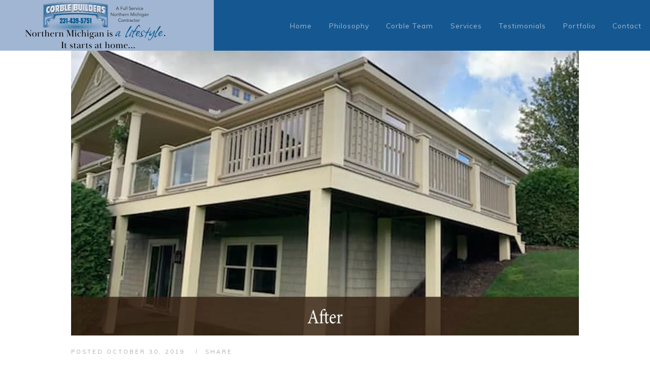

--- FILE ---
content_type: text/html; charset=UTF-8
request_url: https://corblebuilders.com/wp-admin/admin-ajax.php
body_size: -158
content:
{"error":"","counter":40}

--- FILE ---
content_type: text/css
request_url: https://corblebuilders.com/wp-content/themes/hampton/css/font-face/Nimbusromno9l/stylesheet.css?ver=6.8.1
body_size: 178
content:
/* Generated by Font Squirrel (https://www.fontsquirrel.com) on October 20, 2016 */



@font-face {
    font-family: 'nimbus_roman_no9_lbold';
    src: url('nimbusromno9l-med-webfont.eot');
    src: url('nimbusromno9l-med-webfont.eot?#iefix') format('embedded-opentype'),
         url('nimbusromno9l-med-webfont.woff2') format('woff2'),
         url('nimbusromno9l-med-webfont.woff') format('woff'),
         url('nimbusromno9l-med-webfont.ttf') format('truetype'),
         url('nimbusromno9l-med-webfont.svg#nimbus_roman_no9_lbold') format('svg');
    font-weight: 700;
    font-style: normal;

}




@font-face {
    font-family: 'nimbus_roman_no9_lbold_italic';
    src: url('nimbusromno9l-medita-webfont.eot');
    src: url('nimbusromno9l-medita-webfont.eot?#iefix') format('embedded-opentype'),
         url('nimbusromno9l-medita-webfont.woff2') format('woff2'),
         url('nimbusromno9l-medita-webfont.woff') format('woff'),
         url('nimbusromno9l-medita-webfont.ttf') format('truetype'),
         url('nimbusromno9l-medita-webfont.svg#nimbus_roman_no9_lbold_italic') format('svg');
    font-weight: 700;
    font-style: italic;

}




@font-face {
    font-family: 'nimbus_roman_no9_lregular';
    src: url('nimbusromno9l-reg-webfont.eot');
    src: url('nimbusromno9l-reg-webfont.eot?#iefix') format('embedded-opentype'),
         url('nimbusromno9l-reg-webfont.woff2') format('woff2'),
         url('nimbusromno9l-reg-webfont.woff') format('woff'),
         url('nimbusromno9l-reg-webfont.ttf') format('truetype'),
         url('nimbusromno9l-reg-webfont.svg#nimbus_roman_no9_lregular') format('svg');
    font-weight: 400;
    font-style: normal;

}




@font-face {
    font-family: 'nimbus_roman_no9_lRgIt';
    src: url('nimbusromno9l-regita-webfont.eot');
    src: url('nimbusromno9l-regita-webfont.eot?#iefix') format('embedded-opentype'),
         url('nimbusromno9l-regita-webfont.woff2') format('woff2'),
         url('nimbusromno9l-regita-webfont.woff') format('woff'),
         url('nimbusromno9l-regita-webfont.ttf') format('truetype'),
         url('nimbusromno9l-regita-webfont.svg#nimbus_roman_no9_lRgIt') format('svg');
    font-weight: 300;
    font-style: italic;

}

--- FILE ---
content_type: text/css
request_url: https://corblebuilders.com/wp-content/themes/hampton/css/__colors.css?ver=6.8.1
body_size: 16773
content:
/* ATTENTION! This file was generated automatically! Don&#039;t change it!!!
----------------------------------------------------------------------- */
body{font-family:"Muli",sans-serif;	font-size:1rem;	font-weight:400;	font-style:normal;	line-height:1.9em;	text-decoration:none;	text-transform:none;	letter-spacing:0.8px}p,ul,ol,dl,blockquote,address{margin-top:0em;	margin-bottom:1.4em}h1{font-family:"Nimbusromno9l",serif;	font-size:3.74467rem;	font-weight:400;	font-style:normal;	line-height:1.25em;	text-decoration:none;	text-transform:uppercase;	letter-spacing:2px;	margin-top:1.14em;	margin-bottom:0.87em}h2{font-family:"Nimbusromno9l",serif;	font-size:2.9rem;	font-weight:400;	font-style:normal;	line-height:1.25em;	text-decoration:none;	text-transform:uppercase;	letter-spacing:2px;	margin-top:1.21em;	margin-bottom:1.1em}h3{font-family:"Nimbusromno9l",serif;	font-size:2.3571em;	font-weight:400;	font-style:normal;	line-height:1.23em;	text-decoration:none;	text-transform:none;	letter-spacing:-0.3px;	margin-top:1.58em;	margin-bottom:0.7em}h4{font-family:"Nimbusromno9l",serif;	font-size:2em;	font-weight:400;	font-style:normal;	line-height:1.3043em;	text-decoration:none;	text-transform:none; margin-top:1.165em;	margin-bottom:0.85em}h5{font-family:"Nimbusromno9l",serif;	font-size:1.4286em;	font-weight:400;	font-style:normal;	line-height:1.4em;	text-decoration:none;	text-transform:uppercase; margin-top:2.01em;	margin-bottom:1.3em}h6{font-family:"Muli",sans-serif;	font-size:0.933em;	font-weight:700;	font-style:normal;	line-height:1.4706em;	text-decoration:none;	text-transform:uppercase;	letter-spacing:5px;	margin-top:2.9059em;	margin-bottom:1.67em}input[type="text"],input[type="number"],input[type="email"],input[type="tel"],input[type="search"],input[type="password"],textarea,textarea.wp-editor-area,.select_container,select,.select_container select{font-family:"Muli",sans-serif;	font-size:1em;	font-weight:400;	font-style:normal;	line-height:1.2em;	text-decoration:none;	text-transform:none}button,input[type="button"],input[type="reset"],input[type="submit"],.theme_button,.gallery_preview_show .post_readmore,.more-link{font-family:"Muli",sans-serif;	font-size:12px;	font-weight:400;	font-style:normal;	line-height:1.5em;	text-decoration:none;	text-transform:uppercase;	letter-spacing:2px}.top_panel .slider_engine_revo .slide_title{font-family:"Nimbusromno9l",serif}.hampton_tabs .hampton_tabs_titles li a{font-family:"Muli",sans-serif;	font-weight:400;	font-style:normal;	text-decoration:none}blockquote,mark,ins,.logo_text,.post_price.price,.theme_scroll_down,.top_panel_custom_text span:last-child{font-family:"Nimbusromno9l",serif}.post_meta{font-family:"Muli",sans-serif;	font-size:11px;	font-weight:400; line-height:1.5em;	text-decoration:none;	text-transform:none;	letter-spacing:3px;	margin-top:1.4em}em,i,.post-date,.rss-date .post_date,.post_meta_item,.post_counters_item,.comments_list_wrap .comment_date,.comments_list_wrap .comment_time,.comments_list_wrap .comment_counters,.top_panel .slider_engine_revo .slide_subtitle,.logo_slogan,fieldset legend,figure figcaption,.wp-caption .wp-caption-text,.wp-caption .wp-caption-dd,.wp-caption-overlay .wp-caption .wp-caption-text,.wp-caption-overlay .wp-caption .wp-caption-dd,.format-audio .post_featured .post_audio_author,.post_item_single .post_content .post_meta,.author_bio .author_link,.comments_list_wrap .comment_posted,.comments_list_wrap .comment_reply{font-family:"Muli",sans-serif}.search_wrap .post_meta_item,.search_wrap .post_counters_item{font-family:"Muli",sans-serif}.logo_text{font-family:"Muli",sans-serif;	font-size:1.6em;	font-weight:400;	font-style:normal;	line-height:1.25em;	text-decoration:none;	text-transform:uppercase;	letter-spacing:1px}.logo_footer_text{font-family:"Muli",sans-serif}.menu_main_nav_area{font-size:15px;	line-height:1.5em}.menu_main_nav>li,.menu_main_nav>li>a{font-family:"Muli",sans-serif;	font-weight:400;	font-style:normal;	text-decoration:none;	text-transform:none;	letter-spacing:1px}.menu_mobile .menu_mobile_nav_area>ul>li,.menu_mobile .menu_mobile_nav_area>ul>li>a{font-family:"Muli",sans-serif}.menu_main_nav>li li,.menu_main_nav>li li>a{font-family:"Muli",sans-serif;	font-size:13px;	font-weight:400;	font-style:normal;	line-height:1.5em;	text-decoration:none;	text-transform:none;	letter-spacing:1px}.menu_mobile .menu_mobile_nav_area>ul>li li,.menu_mobile .menu_mobile_nav_area>ul>li li>a{font-family:"Muli",sans-serif}.sc_skills_pie.sc_skills_compact_off .sc_skills_item_title,.sc_services_iconed .sc_services_item_title,.sc_form button,.sc_item_button a,.sc_price_info .sc_price_link,.sc_action_item .sc_action_item_link{font-family:"Muli",sans-serif}.toc_menu_item .toc_menu_description,.sc_recent_news .post_item .post_footer .post_counters .post_counters_item,.sc_item_subtitle.sc_item_title_style_shadow,.sc_button_simple,.sc_action_item_link,.sc_icons_title,.sc_price_title,.sc_price_price,.sc_price_link,.sc_courses_default .sc_courses_item_price,.sc_courses_default .trx_addons_hover_content .trx_addons_hover_links a,.sc_promo_modern .sc_promo_link2 span+span,.sc_skills_counter .sc_skills_total,.sc_skills_pie.sc_skills_compact_off .sc_skills_total,.slider_swiper .slide_info.slide_info_large .slide_title,.slider_style_modern .slider_controls_label span + span,.slider_pagination_wrap,.sc_slider_controller_info,.trx_addons_dropcap,.sc_testimonials_item_content p,.sc_testimonials_item_author_title,.sc_icons.sc_align_left .sc_icons_title,.sc_icons_size_large .sc_icons_item .sc_icons_title{font-family:"Nimbusromno9l",serif}.trx_addons_audio_player .audio_author,.sc_item_subtitle,.sc_item_button .sc_button_simple,.sc_recent_news .post_item .post_meta,.sc_action_item_description,.sc_price_description,.sc_price_details,.sc_courses_default .sc_courses_item_date,.sc_promo_modern .sc_promo_link2 span,.sc_skills_counter .sc_skills_item_title,.slider_style_modern .slider_controls_label span,.slider_titles_outside_wrap .slide_cats,.slider_titles_outside_wrap .slide_subtitle,.sc_team .sc_team_item_subtitle,.sc_services .sc_services_item_subtitle,.team_member_page .team_member_brief_info_text,.sc_testimonials_item_content:before,.sc_icons .sc_icons_title{font-family:"Muli",sans-serif}.eg-tyler-premier-element-3{font-family:"Nimbusromno9l",serif}.eg-tyler-premier-element-5{font-family:"Muli",sans-serif}.vc_tta.vc_tta-accordion .vc_tta-panel-title .vc_tta-title-text{font-family:"Muli",sans-serif}.vc_progress_bar.vc_progress_bar_narrow .vc_single_bar .vc_label .vc_label_units,{font-family:"Muli",sans-serif}.vc_tta-color-grey.vc_tta-style-classic .vc_tta-tabs-list .vc_tta-tab>a span{font-family:"Nimbusromno9l",serif}.scheme_default h1,.scheme_default h2,.scheme_default h3,.scheme_default h4,.scheme_default h5,.scheme_default h6,.scheme_default h1 a,.scheme_default h2 a,.scheme_default h3 a,.scheme_default h4 a,.scheme_default h5 a,.scheme_default h6 a,.scheme_default li a{color:#165891}.scheme_default h1 a:hover,.scheme_default h2 a:hover,.scheme_default h3 a:hover,.scheme_default h4 a:hover,.scheme_default h5 a:hover,.scheme_default h6 a:hover,.scheme_default li a:hover{color:#1d1d1d}.scheme_default dt,.scheme_default b,.scheme_default strong,.scheme_default i,.scheme_default em,.scheme_default mark,.scheme_default ins{color:#165891}.scheme_default s,.scheme_default strike,.scheme_default del{color:#afabaa}.scheme_default a{color:#1d1d1d}.scheme_default a:hover{color:#165891}.scheme_default blockquote{color:#ffffff;	background-color:#165891}.scheme_default blockquote:before{color:#f1f1f0!important}.scheme_default blockquote a{color:#ffffff}.scheme_default blockquote a:hover{color:#1d1d1d}.scheme_default table th,.scheme_default table th + th,.scheme_default table td + th{border-color:rgba(255,255,255,0.2)}.scheme_default table td,.scheme_default table th + td,.scheme_default table:not(.booked-calendar) td + td{color:#8d8181;	border-color:#ffffff}.scheme_default table thead th,.scheme_default table tbody th{color:#ffffff;	background-color:#165891}.scheme_default table>tbody>tr:nth-child(2n+1)>td{background-color:rgba(247,247,246,0.4)}.scheme_default table>tbody>tr:nth-child(2n)>td{background-color:#f7f7f6}.scheme_default table>tr:first-child>td{background-color:; color:#ffffff; border-color:#98b8db}.scheme_default table th a{color:#ffffff}.scheme_default table th a:hover{color:#165891}.scheme_default hr{border-color:#e2dede}.scheme_default figure figcaption,.scheme_default .wp-caption .wp-caption-text,.scheme_default .wp-caption .wp-caption-dd,.scheme_default .wp-caption-overlay .wp-caption .wp-caption-text,.scheme_default .wp-caption-overlay .wp-caption .wp-caption-dd{color:#afabaa;	background-color:#f7f7f6}.scheme_default ul>li:before{color:#1d1d1d}.scheme_default button[disabled],.scheme_default input[type="submit"][disabled],.scheme_default input[type="button"][disabled],.scheme_default form.wpcf7-form input[type="submit"][disabled],.scheme_default form.wpcf7-form input[type="submit"][disabled]:hover,.scheme_default .comments_wrap .form-submit input[type="submit"][disabled],.scheme_default .comments_wrap .form-submit input[type="submit"][disabled]:hover{background-color:#afabaa !important; color:#736968 !important}.scheme_default fieldset{border-color:#e2dede}.scheme_default fieldset legend{color:#165891;	background-color:#ffffff}.scheme_default input[type="text"],.scheme_default input[type="number"],.scheme_default input[type="email"],.scheme_default input[type="tel"],.scheme_default input[type="password"],.scheme_default .widget_search form,.scheme_default .select_container,.scheme_default .select_container:before,.scheme_default .select2-container .select2-choice,.scheme_default textarea,.scheme_default textarea.wp-editor-area{color:#bac0c3;	border-color:#f1f5f8;	background-color:#f1f5f8}.scheme_default input[type="search"]{background-color:#ffffff; border-color:#ffffff}.scheme_default .select_container select{color:#bac0c3}.scheme_default input[type="text"]:focus,.scheme_default input[type="number"]:focus,.scheme_default input[type="email"]:focus,.scheme_default input[type="tel"]:focus,.scheme_default input[type="search"]:focus,.scheme_default input[type="password"]:focus,.scheme_default .select_container:hover,.scheme_default .select_container:before:hover,.scheme_default select option:hover,.scheme_default select option:focus,.scheme_default .select2-container .select2-choice:hover,.scheme_default textarea:focus,.scheme_default textarea.wp-editor-area:focus{color:#000000;	border-color:#e5ecf1;	background-color:#f1f5f8}.scheme_default input[type="checkbox"]:checked + label:before,.scheme_default input[type="checkbox"]:checked + span:before{color:#165891}.scheme_default .select_container select:focus{color:#000000;	border-color:#e5ecf1}.scheme_default .select_container:after{color:#bac0c3}.scheme_default .select_container:hover:after{color:#000000}.scheme_default .widget_search form:hover:after{color:#000000}.scheme_default .widget_search form:after{color:#726968}.scheme_default .footer_wrap .widget_search form:after{color:#8d8181}.scheme_default .footer_wrap .widget_search form:hover:after{color:#165891}.scheme_default .footer_wrap h1 a[href*="tel:"]:hover,.scheme_default .footer_wrap h2 a[href*="tel:"]:hover,.scheme_default .footer_wrap h3 a[href*="tel:"]:hover,.scheme_default .footer_wrap h4 a[href*="tel:"]:hover,.scheme_default .footer_wrap h5 a[href*="tel:"]:hover,.scheme_default .footer_wrap h6 a[href*="tel:"]:hover{color:#165891 !important}.scheme_default input::-webkit-input-placeholder,.scheme_default textarea::-webkit-input-placeholder{color:#726968}.scheme_default input[type="radio"] + label:before,.scheme_default input[type="checkbox"] + label:before,.scheme_default input[type="checkbox"] + span:before{border-color:#f1f5f8;	background-color:#f1f5f8}.scheme_default button,.scheme_default input[type="reset"],.scheme_default input[type="submit"],.scheme_default input[type="button"]{background-color:#1d1d1d;	color:#ffffff}.scheme_default input[type="submit"]:hover,.scheme_default input[type="reset"]:hover,.scheme_default input[type="button"]:hover,.scheme_default button:hover,.scheme_default input[type="submit"]:focus,.scheme_default input[type="reset"]:focus,.scheme_default input[type="button"]:focus,.scheme_default button:focus{background-color:#165891;	color:#ffffff}.scheme_default .wp-editor-container input[type="button"]{background-color:#f7f7f6;	border-color:;	color:#8d8181;	-webkit-box-shadow:0 1px 0 0 #98b8db; -moz-box-shadow:0 1px 0 0 #98b8db; box-shadow:0 1px 0 0 #98b8db}.scheme_default .wp-editor-container input[type="button"]:hover,.scheme_default .wp-editor-container input[type="button"]:focus{background-color:#f1f1f0;	border-color:#98b8db;	color:#280e0c}.scheme_default .select2-results{color:#726968;	border-color:#e5ecf1;	background:#f1f5f8}.scheme_default .select2-results .select2-highlighted{color:#000000;	background:#f1f5f8}.scheme_default .sticky{border-color:#e2dede}.scheme_default .sticky .label_sticky{border-top-color:#1d1d1d}.scheme_default body{color:#736968;	background-color:#ffffff}.scheme_default #page_preloader,.scheme_default.header_position_under .page_content_wrap,.scheme_default .page_wrap{background-color:#ffffff}.scheme_default .preloader_wrap>div{background-color:#1d1d1d}.scheme_default.top_panel.with_bg_image:before{background-color:rgba(255,255,255,0.7)}.scheme_default .top_panel .slider_engine_revo .slide_subtitle{color:#1d1d1d}.scheme_default .logo b{color:#165891}.scheme_default .logo i{color:#1d1d1d}.scheme_default .logo_text{color:#1d1d1d}.scheme_default .logo:hover .logo_text{color:#165891}.scheme_default .logo_slogan{color:#736968}.scheme_default .socials_wrap .social_item a,.scheme_default .socials_wrap .social_item a i{color:#165891}.scheme_default .socials_wrap .social_item a:hover,.scheme_default .socials_wrap .social_item a:hover i{color:#165891;	border-color:#165891}.scheme_default .socials_wrap .social_item a{border-color:#e2dede}.scheme_default .top_panel_custom_text{background-color:#165891}.scheme_default .top_panel_custom_text span,.scheme_default .top_panel_custom_text span + span{color:#ffffff}.scheme_default .search_wrap .search_field{color:#736968}.scheme_default .search_wrap .search_field:focus{color:#165891}.scheme_default .search_wrap .search_submit{color:#165891}.scheme_default .search_wrap .search_submit:hover,.scheme_default .search_wrap .search_submit:focus{color:#736968}.scheme_default .post_item_none_search .search_wrap .search_submit:hover,.scheme_default .post_item_none_search .search_wrap .search_submit:focus,.scheme_default .post_item_none_archive .search_wrap .search_submit:hover,.scheme_default .post_item_none_archive .search_wrap .search_submit:focus{color:#1d1d1d;	background-color:transparent}.scheme_default .search_style_expand.search_opened{background-color:#ffffff;	border-color:#e2dede}.scheme_default .search_style_expand.search_opened .search_submit{color:#736968}.scheme_default .search_style_expand .search_submit:hover,.scheme_default .search_style_expand .search_submit:focus{color:#165891}.scheme_default .search_style_fullscreen.search_opened .search_form_wrap{background-color:rgba(255,255,255,0.8)}.scheme_default .search_style_fullscreen.search_opened .search_form{border-color:#165891}.scheme_default .search_style_fullscreen.search_opened .search_close,.scheme_default .search_style_fullscreen.search_opened .search_field,.scheme_default .search_style_fullscreen.search_opened .search_submit{color:#000000}.scheme_default .search_style_fullscreen.search_opened .search_close:hover,.scheme_default .search_style_fullscreen.search_opened .search_field:hover,.scheme_default .search_style_fullscreen.search_opened .search_field:focus,.scheme_default .search_style_fullscreen.search_opened .search_submit:hover,.scheme_default .search_style_fullscreen.search_opened .search_submit:focus{color:#726968}.scheme_default .search_style_fullscreen.search_opened input::-webkit-input-placeholder{color:#bac0c3; opacity:1}.scheme_default .search_style_fullscreen.search_opened input::-moz-placeholder{color:#bac0c3; opacity:1}.scheme_default .search_style_fullscreen.search_opened input:-moz-placeholder{color:#bac0c3; opacity:1}.scheme_default .search_style_fullscreen.search_opened input:-ms-input-placeholder{color:#bac0c3; opacity:1}.scheme_default .search_wrap .search_results{background-color:#ffffff;	border-color:#e2dede}.scheme_default .search_wrap .search_results:after{background-color:#ffffff;	border-left-color:#e2dede;	border-top-color:#e2dede}.scheme_default .search_wrap .search_results .search_results_close{color:#afabaa}.scheme_default .search_wrap .search_results .search_results_close:hover{color:#165891}.scheme_default .search_results.widget_area .post_item + .post_item{border-top-color:#e2dede}.scheme_default .menu_main_nav>li>a{color:#165891}.scheme_default .menu_main_nav>li>a:hover,.scheme_default .menu_main_nav>li.sfHover>a,.scheme_default .menu_main_nav>li.current-menu-item>a,.scheme_default .menu_main_nav>li.current-menu-parent>a,.scheme_default .menu_main_nav>li.current-menu-ancestor>a{color:#1d1d1d;	border-color:#e2dede}.scheme_default .menu_main_nav>li ul{background-color:#165891}.scheme_default .menu_main_nav>li li>a{color:#ffffff}.scheme_default .menu_main_nav>li li>a:hover,.scheme_default .menu_main_nav>li li.sfHover>a{color:#165891}.scheme_default .menu_main_nav>li li.current-menu-item>a,.scheme_default .menu_main_nav>li li.current-menu-parent>a,.scheme_default .menu_main_nav>li li.current-menu-ancestor>a{color:#165891}.scheme_default .menu_main_nav>li li[class*="icon-"]:before{color:#ffffff}.scheme_default .menu_main_nav>li li[class*="icon-"]:hover:before,.scheme_default .menu_main_nav>li li[class*="icon-"].shHover:before,.scheme_default .menu_main_nav>li li.current-menu-item:before,.scheme_default .menu_main_nav>li li.current-menu-parent:before,.scheme_default .menu_main_nav>li li.current-menu-ancestor:before{color:#13162b}.scheme_default .top_panel_navi.state_fixed .menu_main_wrap{background-color:#ffffff}.scheme_default.menu_side_wrap .menu_side_button{color:#8d8181;	border-color:;	background-color:rgba(247,247,246,0.7)}.scheme_default.menu_side_wrap .menu_side_button:hover{color:#ffffff;	border-color:#99b8db;	background-color:#280e0c}.scheme_default .menu_side_inner,.scheme_default .menu_mobile_inner{color:#9b9696;	background-color:#f7f7f6}.scheme_default .menu_mobile_button{color:#165891}.scheme_default .menu_mobile_button:hover{color:#1d1d1d}.scheme_default .menu_mobile_close:before,.scheme_default .menu_mobile_close:after{border-color:#8d8181}.scheme_default .menu_mobile_close:hover:before,.scheme_default .menu_mobile_close:hover:after{border-color:#ffffff}.scheme_default .menu_mobile_inner a{color:#8d8181}.scheme_default .menu_mobile_inner a:hover,.scheme_default .menu_mobile_inner .current-menu-ancestor>a,.scheme_default .menu_mobile_inner .current-menu-item>a{color:#ffffff}.scheme_default .menu_mobile_inner .search_mobile .search_submit{color:#bac0c3}.scheme_default .menu_mobile_inner .search_mobile .search_submit:focus,.scheme_default .menu_mobile_inner .search_mobile .search_submit:hover{color:#000000}.scheme_default .menu_mobile_inner .social_item a{color:#ffffff}.scheme_default .menu_mobile_inner .social_item a:hover{color:#8d8181}.scheme_default .top_panel_title_wrap{background-color:#f7f7f6}.scheme_default .top_panel_title .post_meta{color:#736968}.scheme_default .breadcrumbs{color:#736968}.scheme_default .breadcrumbs a{color:#9b9696}.scheme_default .breadcrumbs a:hover{color:#165891}.scheme_default .breadcrumbs .breadcrumbs_delimiter,.scheme_default .breadcrumbs .breadcrumbs_item{color:#9b9696}.scheme_default .hampton_tabs .hampton_tabs_titles li a{color:#165891;	background-color:#f7f7f6}.scheme_default .hampton_tabs .hampton_tabs_titles li a:hover{color:#ffffff;	background-color:#165891}.scheme_default .hampton_tabs .hampton_tabs_titles li.ui-state-active a{color:#ffffff;	background-color:#165891}.scheme_default .post_item{color:#736968}.scheme_default .post_meta,.scheme_default .post_meta_item,.scheme_default .post_meta_item a,.scheme_default .post_meta_item:before,.scheme_default .post_meta_item:hover:before,.scheme_default .post_date a,.scheme_default .post_date:before,.scheme_default .post_info .post_info_item,.scheme_default .post_info .post_info_item a,.scheme_default .post_info_counters .post_counters_item,.scheme_default .post_counters .socials_share .socials_caption:before,.scheme_default .post_counters .socials_share .socials_caption:hover:before{color:#afabaa}.scheme_default .post_date a:hover,.scheme_default a.post_meta_item:hover,.scheme_default .post_meta_item a:hover,.scheme_default .post_info .post_info_item a:hover,.scheme_default .post_info_counters .post_counters_item:hover{color:#165891}.scheme_default .post_item .post_title a:hover,.scheme_default .post_item .post_title a:hover *{color:#165891}.scheme_default .post_meta_item.post_categories,.scheme_default .post_meta_item.post_categories a{color:#1d1d1d}.scheme_default .post_meta_item.post_categories a:hover{color:#165891}.scheme_default .post_meta_item .socials_share .social_items{background-color:#ffffff}.scheme_default .post_meta_item .social_items,.scheme_default .post_meta_item .social_items:before{background-color:#ffffff;	border-color:#e2dede;	color:#afabaa}.scheme_default .post_layout_excerpt + .post_layout_excerpt{border-color:#e2dede}.scheme_default .post_layout_classic{border-color:#e2dede}.scheme_default.gallery_preview:before{background-color:#ffffff}.scheme_default.gallery_preview{color:#736968}.scheme_default .post_featured:after{background-color:#ffffff}.scheme_default .format-audio .post_featured .post_audio_author{color:#165891}.scheme_default .format-audio .post_featured.without_thumb .post_audio{border-color:#e2dede;	background:}.scheme_default .format-audio .mejs-controls .mejs-time-rail .mejs-time-current{background-color:#ffffff}.scheme_default .format-audio .post_featured.without_thumb .post_audio_title,.scheme_default .without_thumb .mejs-controls .mejs-currenttime,.scheme_default .without_thumb .mejs-controls .mejs-duration{color:#ffffff}.scheme_default .format-audio .post_featured.with_thumb .mejs-controls,.scheme_default .format-audio .post_featured>div>.mejs-container{background:#165891}.scheme_default .mejs-controls .mejs-button,.scheme_default .mejs-controls .mejs-time-rail .mejs-time-current,.scheme_default .mejs-controls .mejs-horizontal-volume-slider .mejs-horizontal-volume-current{color:#ffffff}.scheme_default .mejs-controls .mejs-button:hover{color:#ffffff}.scheme_default .mejs-controls .mejs-time-rail .mejs-time-total,.scheme_default .mejs-controls .mejs-time-rail .mejs-time-loaded,.scheme_default .mejs-container .mejs-controls .mejs-horizontal-volume-slider .mejs-horizontal-volume-total{background:rgba(255,255,255,0.2)}.scheme_default .post_format_audio .mejs-controls .mejs-time-rail .mejs-time-total{background:#ffffff}.scheme_default .format-aside .post_content_inner{color:#8d8181;	background-color:#f7f7f6}.scheme_default .format-link .post_content_inner,.scheme_default .format-status .post_content_inner{color:#165891}.scheme_default .format-chat p>b,.scheme_default .format-chat p>strong{color:#165891}.scheme_default .post_layout_chess .post_content_inner:after{background:linear-gradient(to top,#ffffff 0%,rgba(255,255,255,0) 100%) no-repeat scroll right top / 100% 100% rgba(255,255,255,0)}.scheme_default .post_layout_chess_1 .post_meta:before{background-color:#e2dede}.scheme_default .nav-links-old{color:#165891}.scheme_default .nav-links-old a:hover{color:#165891;	border-color:#165891}.scheme_default .page_links>a,.scheme_default .nav-links .page-numbers{color:;	background-color:#f1f5f8}.scheme_default .page_links>a:hover,.scheme_default .nav-links a.page-numbers:hover,.scheme_default .page_links>span:not(.page_links_title),.scheme_default .nav-links .page-numbers.current{color:#ffffff;	background-color:#165891}.scheme_default .post_item_single .post_header .post_date{color:#afabaa}.scheme_default .post_item_single .post_header .post_categories,.scheme_default .post_item_single .post_header .post_categories a{color:#1d1d1d}.scheme_default .post_item_single .post_header .post_meta_item,.scheme_default .post_item_single .post_header .post_meta_item:before,.scheme_default .post_item_single .post_header .post_meta_item:hover:before,.scheme_default .post_item_single .post_header .post_meta_item a,.scheme_default .post_item_single .post_header .post_meta_item a:before,.scheme_default .post_item_single .post_header .post_meta_item a:hover:before,.scheme_default .post_item_single .post_header .post_meta_item .socials_caption,.scheme_default .post_item_single .post_header .post_meta_item .socials_caption:before,.scheme_default .post_item_single .post_header .post_edit a{color:#afabaa}.scheme_default .post_item_single .post_meta_item:hover,.scheme_default .post_item_single .post_meta_item>a:hover,.scheme_default .post_item_single .post_meta_item .socials_caption:hover,.scheme_default .post_item_single .post_edit a:hover{color:#165891}.scheme_default .post_item_single .post_content .post_meta_label,.scheme_default .post_item_single .post_content .post_meta_item:hover .post_meta_label{color:#165891}.scheme_default .post_item_single .post_content .post_tags,.scheme_default .post_item_single .post_content .post_tags a{color:#165891}.scheme_default .post_item_single .post_content .post_tags a:hover{color:#1d1d1d}.scheme_default .post-password-form input[type="submit"]{border-color:#165891}.scheme_default .post-password-form input[type="submit"]:hover,.scheme_default .post-password-form input[type="submit"]:focus{color:#ffffff}.scheme_default .nav-links-single .nav-links{border-color:#e2dede}.scheme_default .nav-links-single .nav-links a .meta-nav{color:#afabaa}.scheme_default .nav-links-single .nav-links a .post_date{color:#afabaa}.scheme_default .nav-links-single .nav-links a:hover .meta-nav,.scheme_default .nav-links-single .nav-links a:hover .post_date{color:#165891}.scheme_default .nav-links-single .nav-links a:hover .post-title{color:#1d1d1d}.scheme_default .author_info:before{background-color:#f7f7f6}.scheme_default.author_info{color:#9b9696;	background-color:#f1f1f0}.scheme_default.author_info .author_title{color:#1e73be}.scheme_default.author_info a{color:#165891}.scheme_default.author_info a:hover{color:#afabaa}.scheme_default .related_wrap{border-color:#f7f7f6}.scheme_default .related_wrap .post_date a{color:#165891}.scheme_default .related_wrap .post_date a:hover{color:#165891}.scheme_default .related_wrap .related_item_style_1 .post_header{background-color:rgba(255,255,255,0.7)}.scheme_default .related_wrap .related_item_style_1:hover .post_header{background-color:#ffffff}.scheme_default .related_wrap .related_item_style_1 .post_date a{color:#736968}.scheme_default .related_wrap .related_item_style_1:hover .post_date a{color:#afabaa}.scheme_default .related_wrap .related_item_style_1:hover .post_date a:hover{color:#165891}.scheme_default .comments_list_wrap,.scheme_default .comments_list_wrap>ul{border-color:#e2dede}.scheme_default .comments_list_wrap li + li,.scheme_default .comments_list_wrap li ul{border-color:#e2dede}.scheme_default .comments_list_wrap .comment_info{color:#165891}.scheme_default .comments_list_wrap .comment_counters a{color:#1d1d1d}.scheme_default .comments_list_wrap .comment_counters a:before{color:#1d1d1d}.scheme_default .comments_list_wrap .comment_counters a:hover:before,.scheme_default .comments_list_wrap .comment_counters a:hover{color:#165891}.scheme_default .comments_list_wrap .comment_text{color:#736968}.scheme_default .comments_list_wrap .comment_reply a{color:#165891}.scheme_default .comments_list_wrap .comment_reply a:hover{color:#1d1d1d}.scheme_default .comments_form_wrap{border-color:#e2dede}.scheme_default .comments_wrap .comments_notes{color:#afabaa}.scheme_default .comments_list_wrap .comment_posted{color:#726968}.scheme_default .comments_list_wrap .comment_text p{color:#726968}.scheme_default .comments_wrap .comments_field input,.scheme_default .comments_wrap .comments_field textarea{background-color:#f7f7f6; border-color:#f7f7f6}.scheme_default .comments_wrap .form-submit input[type="submit"]{background-color:#165891}.scheme_default .comments_wrap .comment_text table th{color:#ffffff;	background-color:#165891}.scheme_default .post_item_404 .page_title{color:#afabaa}.scheme_default .post_item_404 .page_description{color:#1d1d1d}.scheme_default .post_item_404 .go_home{border-color:#165891}.scheme_default .sidebar_inner{background-color:#f7f7f6;	color:#9b9696}.scheme_default .sidebar_inner aside + aside{border-color:#e2dede}.scheme_default .sidebar_inner h1,.scheme_default .sidebar_inner h2,.scheme_default .sidebar_inner h3,.scheme_default .sidebar_inner h4,.scheme_default .sidebar_inner h5,.scheme_default .sidebar_inner h6,.scheme_default .sidebar_inner h1 a,.scheme_default .sidebar_inner h2 a,.scheme_default .sidebar_inner h3 a,.scheme_default .sidebar_inner h4 a,.scheme_default .sidebar_inner h5 a,.scheme_default .sidebar_inner h6 a{color:#8d8181}.scheme_default .sidebar_inner h1 a:hover,.scheme_default .sidebar_inner h2 a:hover,.scheme_default .sidebar_inner h3 a:hover,.scheme_default .sidebar_inner h4 a:hover,.scheme_default .sidebar_inner h5 a:hover,.scheme_default .sidebar_inner h6 a:hover{color:#280e0c}.scheme_default aside .widget_title{color:#165891}.scheme_default aside{color:#9b9696}.scheme_default aside li:before{background-color:#165891}.scheme_default aside a{color:#165891}.scheme_default aside a:hover{color:#165891}.scheme_default aside li>a{color:#726968}.scheme_default aside li>a:hover{color:#165891}.scheme_default aside li.recentcomments{color:#726968}.scheme_default aside li.recentcomments span{color:#165891}.scheme_default aside li.recentcomments>a{color:#165891}.scheme_default aside li.recentcomments>a:hover{color:#165891}.scheme_default .widget_archive li{color:#8d8181}.scheme_default .widget_calendar tbody td{color:#726968!important}.scheme_default .widget_calendar th{color:#afabaa}.scheme_default .widget_calendar tbody td a:hover{color:#165891}.scheme_default .widget_calendar tbody td a:after{background-color:#165891}.scheme_default .widget_calendar td#today{color:#ffffff !important}.scheme_default .widget_calendar td#today a{color:#ffffff}.scheme_default .widget_calendar td#today a:hover{color:#13162b}.scheme_default .widget_calendar td#today:before{background-color:#165891}.scheme_default .widget_calendar td#today a:after{background-color:#ffffff}.scheme_default .widget_calendar td#today a:hover:after{background-color:#13162b}.scheme_default .widget_calendar #prev a,.scheme_default .widget_calendar #next a{color:#165891}.scheme_default .widget_calendar #prev a:hover,.scheme_default .widget_calendar #next a:hover{color:#726968}.scheme_default .widget_calendar td#prev a:before,.scheme_default .widget_calendar td#next a:before{background-color:#f7f7f6}.scheme_default .widget_categories li{color:#8d8181}.scheme_default .widget_product_tag_cloud a,.scheme_default .widget_tag_cloud a{color:#165891;	background-color:#f1f1f0}.scheme_default .widget_product_tag_cloud a:hover,.scheme_default .widget_tag_cloud a:hover{color:#ffffff !important;	background-color:#165891}.scheme_default .widget_rss .widget_title a{color:#165891}.scheme_default .widget_rss .widget_title a:hover{color:#165891}.scheme_default .widget_rss .rss-date{color:#1e73be}.scheme_default .footer_wrap .widget_rss .rss-date{color:#8d8181}.scheme_default.site_footer_wrap{background-color:#f7f7f6;	color:#9b9696}.scheme_default.site_footer_wrap aside{border-color:}.scheme_default.site_footer_wrap h1,.scheme_default.site_footer_wrap h2,.scheme_default.site_footer_wrap h3,.scheme_default.site_footer_wrap h4,.scheme_default.site_footer_wrap h5,.scheme_default.site_footer_wrap h6,.scheme_default.site_footer_wrap h1 a,.scheme_default.site_footer_wrap h2 a,.scheme_default.site_footer_wrap h3 a,.scheme_default.site_footer_wrap h4 a,.scheme_default.site_footer_wrap h5 a,.scheme_default.site_footer_wrap h6 a{color:#8d8181}.scheme_default.site_footer_wrap h1 a:hover,.scheme_default.site_footer_wrap h2 a:hover,.scheme_default.site_footer_wrap h3 a:hover,.scheme_default.site_footer_wrap h4 a:hover,.scheme_default.site_footer_wrap h5 a:hover,.scheme_default.site_footer_wrap h6 a:hover{color:#280e0c}.scheme_default .footer_wrap aside{color:#736968}.scheme_default .logo_footer_wrap_inner{border-color:}.scheme_default .logo_footer_wrap_inner:after{background-color:#9b9696}.scheme_default .socials_footer_wrap_inner .social_item .social_icons{border-color:#9b9696;	color:#9b9696}.scheme_default .socials_footer_wrap_inner .social_item .social_icons:hover{border-color:#8d8181;	color:#8d8181}.scheme_default .menu_footer_nav_area ul li a{color:#8d8181}.scheme_default .menu_footer_nav_area ul li a:hover{color:#165891}.scheme_default .menu_footer_nav_area ul li+li:before{border-color:#1e73be}.scheme_default .footer_wrap_inner .columns_wrap{border-color:}.scheme_default .footer_wrap .widget_title{color:#ffffff}.scheme_default .footer_wrap .textwidget h5{color:#ffffff}.scheme_default .copyright_wrap_inner{background-color:#f7f7f6;	border-color:#e2dede;	color:#afabaa}.scheme_default .copyright_wrap_inner a,.scheme_default .copyright_wrap_inner p{color:#736968}.scheme_default .copyright_wrap_inner a:hover{color:#165891}.scheme_default .copyright_wrap_inner .copyright_text{color:#736968}.scheme_default .theme_button,.scheme_default .more-link,.scheme_default .comments_wrap .form-submit input[type="submit"]{color:#ffffff !important;	background-color:#165891 !important}.scheme_default .theme_button:hover,.scheme_default .more-link:hover,.scheme_default .comments_wrap .form-submit input[type="submit"]:hover,.scheme_default .comments_wrap .form-submit input[type="submit"]:focus{color:#ffffff !important;	background-color:#280e0c !important}.scheme_default .format-video .post_featured.with_thumb .post_video_hover{color:#ffffff;	background-color:#165891}.scheme_default .format-video .post_featured.with_thumb .post_video_hover:hover{color:#ffffff;	background-color:#1d1d1d}.scheme_default .format-video .post_featured.with_thumb .post_video_hover:after{border-color:rgba(255,255,255,0.15)}.scheme_default .theme_scroll_down:hover{color:#1d1d1d}.scheme_default .mfp-bg{background-color:rgba(255,255,255,0.7)}.scheme_default .mfp-image-holder .mfp-close,.scheme_default .mfp-iframe-holder .mfp-close{color:#165891}.scheme_default .mfp-image-holder .mfp-close:hover,.scheme_default .mfp-iframe-holder .mfp-close:hover{color:#1d1d1d}.scheme_default form.wpcf7-form textarea,.scheme_default form.wpcf7-form input{color:#726968 !important;	background-color:#f1f1f0 !important}.scheme_default form.wpcf7-form input[type="checkbox"] + span:before{border-color:#f1f1f0 !important;	background-color:#f1f1f0 !important}.scheme_default form.wpcf7-form input[type="submit"]{background-color:#165891 !important;	color:#ffffff !important}.scheme_default form.wpcf7-form input[type="submit"]:hover{background-color:#165891 !important;	color:#ffffff !important}.scheme_default form.wpcf7-form .flex .itm .wpcf7-form-control-wrap:after,.scheme_default form.wpcf7-form .row .wpcf7-form-control-wrap:after,.scheme_default form.wpcf7-form .wpcf7-form-control-wrap.your-message:after{color:#165891 !important}/* ================= MAIN MENU ITEM'S HOVERS ==================== */.scheme_default .menu_hover_fade_box .menu_main_nav>a:hover,.scheme_default .menu_hover_fade_box .menu_main_nav>li>a:hover,.scheme_default .menu_hover_fade_box .menu_main_nav>li.sfHover>a{color:#280e0c;	background-color:#f7f7f6}.scheme_default .menu_hover_slide_line .menu_main_nav>li#blob{background-color:#1d1d1d}.scheme_default .menu_hover_slide_box .menu_main_nav>li#blob{background-color:#f7f7f6}.scheme_default .menu_hover_zoom_line .menu_main_nav>li>a:before{background-color:#1d1d1d}.scheme_default .menu_hover_path_line .menu_main_nav>li:before,.scheme_default .menu_hover_path_line .menu_main_nav>li:after,.scheme_default .menu_hover_path_line .menu_main_nav>li>a:before,.scheme_default .menu_hover_path_line .menu_main_nav>li>a:after{background-color:#1d1d1d}.scheme_default .menu_hover_roll_down .menu_main_nav>li>a:before{background-color:#1d1d1d}.scheme_default .menu_hover_color_line .menu_main_nav>li>a:before{background-color:#165891}.scheme_default .menu_hover_color_line .menu_main_nav>li>a:after,.scheme_default .menu_hover_color_line .menu_main_nav>li.menu-item-has-children>a:after{background-color:#1d1d1d}.scheme_default .menu_hover_color_line .menu_main_nav>li.sfHover>a,.scheme_default .menu_hover_color_line .menu_main_nav>li>a:hover,.scheme_default .menu_hover_color_line .menu_main_nav>li>a:focus{color:#1d1d1d}/* ================= BUTTON'S HOVERS ==================== */.scheme_default .sc_button_hover_slide_left{background:linear-gradient(to right,	#165891 50%,#1d1d1d 50%) no-repeat scroll right bottom / 210% 100% #1d1d1d !important}.scheme_default .sc_button_hover_slide_right{background:linear-gradient(to left,	#165891 50%,#1d1d1d 50%) no-repeat scroll left bottom / 210% 100% #1d1d1d !important}.scheme_default .sc_button_hover_slide_top{background:linear-gradient(to bottom,	#165891 50%,#1d1d1d 50%) no-repeat scroll right bottom / 100% 210% #1d1d1d !important}.scheme_default .sc_button_hover_slide_bottom{background:linear-gradient(to top,#165891 50%,#1d1d1d 50%) no-repeat scroll right top / 100% 210% #1d1d1d !important}.scheme_default .sc_button_hover_style_dark.sc_button_hover_slide_left{background:linear-gradient(to right,	#1d1d1d 50%,#165891 50%) no-repeat scroll right bottom / 210% 100% #165891 !important}.scheme_default .sc_button_hover_style_dark.sc_button_hover_slide_right{background:linear-gradient(to left,	#1d1d1d 50%,#165891 50%) no-repeat scroll left bottom / 210% 100% #165891 !important}.scheme_default .sc_button_hover_style_dark.sc_button_hover_slide_top{background:linear-gradient(to bottom,	#1d1d1d 50%,#165891 50%) no-repeat scroll right bottom / 100% 210% #165891 !important}.scheme_default .sc_button_hover_style_dark.sc_button_hover_slide_bottom{background:linear-gradient(to top,#1d1d1d 50%,#165891 50%) no-repeat scroll right top / 100% 210% #165891 !important}.scheme_default .sc_button_hover_style_inverse.sc_button_hover_slide_left{background:linear-gradient(to right,	#ffffff 50%,#1d1d1d 50%) no-repeat scroll right bottom / 210% 100% #1d1d1d !important}.scheme_default .sc_button_hover_style_inverse.sc_button_hover_slide_right{background:linear-gradient(to left,	#ffffff 50%,#1d1d1d 50%) no-repeat scroll left bottom / 210% 100% #1d1d1d !important}.scheme_default .sc_button_hover_style_inverse.sc_button_hover_slide_top{background:linear-gradient(to bottom,	#ffffff 50%,#1d1d1d 50%) no-repeat scroll right bottom / 100% 210% #1d1d1d !important}.scheme_default .sc_button_hover_style_inverse.sc_button_hover_slide_bottom{background:linear-gradient(to top,#ffffff 50%,#1d1d1d 50%) no-repeat scroll right top / 100% 210% #1d1d1d !important}.scheme_default .sc_button_hover_style_hover.sc_button_hover_slide_left{background:linear-gradient(to right,	#165891 50%,#1d1d1d 50%) no-repeat scroll right bottom / 210% 100% #1d1d1d !important}.scheme_default .sc_button_hover_style_hover.sc_button_hover_slide_right{background:linear-gradient(to left,	#165891 50%,#1d1d1d 50%) no-repeat scroll left bottom / 210% 100% #1d1d1d !important}.scheme_default .sc_button_hover_style_hover.sc_button_hover_slide_top{background:linear-gradient(to bottom,	#165891 50%,#1d1d1d 50%) no-repeat scroll right bottom / 100% 210% #1d1d1d !important}.scheme_default .sc_button_hover_style_hover.sc_button_hover_slide_bottom{background:linear-gradient(to top,#165891 50%,#1d1d1d 50%) no-repeat scroll right top / 100% 210% #1d1d1d !important}.scheme_default .sc_button_hover_style_alter.sc_button_hover_slide_left{background:linear-gradient(to right,	#8d8181 50%,#280e0c 50%) no-repeat scroll right bottom / 210% 100% #280e0c !important}.scheme_default .sc_button_hover_style_alter.sc_button_hover_slide_right{background:linear-gradient(to left,	#8d8181 50%,#280e0c 50%) no-repeat scroll left bottom / 210% 100% #280e0c !important}.scheme_default .sc_button_hover_style_alter.sc_button_hover_slide_top{background:linear-gradient(to bottom,	#8d8181 50%,#280e0c 50%) no-repeat scroll right bottom / 100% 210% #280e0c !important}.scheme_default .sc_button_hover_style_alter.sc_button_hover_slide_bottom{background:linear-gradient(to top,#8d8181 50%,#280e0c 50%) no-repeat scroll right top / 100% 210% #280e0c !important}.scheme_default .sc_button_hover_style_alterbd.sc_button_hover_slide_left{background:linear-gradient(to right,	#280e0c 50%,50%) no-repeat scroll right bottom / 210% 100% !important}.scheme_default .sc_button_hover_style_alterbd.sc_button_hover_slide_right{background:linear-gradient(to left,	#280e0c 50%,50%) no-repeat scroll left bottom / 210% 100% !important}.scheme_default .sc_button_hover_style_alterbd.sc_button_hover_slide_top{background:linear-gradient(to bottom,	#280e0c 50%,50%) no-repeat scroll right bottom / 100% 210% !important}.scheme_default .sc_button_hover_style_alterbd.sc_button_hover_slide_bottom{background:linear-gradient(to top,#280e0c 50%,50%) no-repeat scroll right top / 100% 210% !important}.scheme_default .sc_button_hover_slide_left:hover,.scheme_default .sc_button_hover_slide_left.active,.scheme_default .ui-state-active .sc_button_hover_slide_left,.scheme_default .vc_active .sc_button_hover_slide_left,.scheme_default .vc_tta-accordion .vc_tta-panel-title:hover .sc_button_hover_slide_left,.scheme_default li.active .sc_button_hover_slide_left{background-position:left bottom !important}.scheme_default .sc_button_hover_slide_right:hover,.scheme_default .sc_button_hover_slide_right.active,.scheme_default .ui-state-active .sc_button_hover_slide_right,.scheme_default .vc_active .sc_button_hover_slide_right,.scheme_default .vc_tta-accordion .vc_tta-panel-title:hover .sc_button_hover_slide_right,.scheme_default li.active .sc_button_hover_slide_right{background-position:right bottom !important}.scheme_default .sc_button_hover_slide_top:hover,.scheme_default .sc_button_hover_slide_top.active,.scheme_default .ui-state-active .sc_button_hover_slide_top,.scheme_default .vc_active .sc_button_hover_slide_top,.scheme_default .vc_tta-accordion .vc_tta-panel-title:hover .sc_button_hover_slide_top,.scheme_default li.active .sc_button_hover_slide_top{background-position:right top !important}.scheme_default .sc_button_hover_slide_bottom:hover,.scheme_default .sc_button_hover_slide_bottom.active,.scheme_default .ui-state-active .sc_button_hover_slide_bottom,.scheme_default .vc_active .sc_button_hover_slide_bottom,.scheme_default .vc_tta-accordion .vc_tta-panel-title:hover .sc_button_hover_slide_bottom,.scheme_default li.active .sc_button_hover_slide_bottom{background-position:right bottom !important}/* ================= IMAGE'S HOVERS ==================== */.scheme_default .post_featured .mask{background-color:rgba(22,88,145,0.7)}.scheme_default .post_featured.hover_dots:hover .mask{background-color:rgba(22,88,145,0.7)}.scheme_default .post_featured.hover_dots .icons span{background-color:#1d1d1d}.scheme_default .post_featured.hover_dots .post_info{color:#ffffff}.scheme_default .post_featured.hover_icon .icons a{color:#ffffff;	border-color:rgba(255,255,255,0.15)}.scheme_default .post_featured.hover_icon a:hover{color:#ffffff}.scheme_default .post_featured.hover_icons .icons a{background-color:rgba(255,255,255,0.7);	color:#165891}.scheme_default .post_featured.hover_icons a:hover{background-color:#ffffff;	color:#1d1d1d}.scheme_default .post_featured.hover_fade .post_info,.scheme_default .post_featured.hover_fade .post_info a,.scheme_default .post_featured.hover_fade .post_info .post_meta_item,.scheme_default .post_featured.hover_fade .post_info .post_meta .post_meta_item:before,.scheme_default .post_featured.hover_fade .post_info .post_meta .post_meta_item:hover:before{color:#ffffff}.scheme_default .post_featured.hover_fade .post_info a:hover{color:#1d1d1d}.scheme_default .post_featured.hover_slide .post_info,.scheme_default .post_featured.hover_slide .post_info a,.scheme_default .post_featured.hover_slide .post_info .post_meta_item,.scheme_default .post_featured.hover_slide .post_info .post_meta .post_meta_item:before,.scheme_default .post_featured.hover_slide .post_info .post_meta .post_meta_item:hover:before{color:#ffffff}.scheme_default .post_featured.hover_slide .post_info a:hover{color:#1d1d1d}.scheme_default .post_featured.hover_slide .post_info .post_title:after{background-color:#ffffff}.scheme_default .post_featured.hover_pull .post_info,.scheme_default .post_featured.hover_pull .post_info a{color:#ffffff}.scheme_default .post_featured.hover_pull .post_info a:hover{color:#1d1d1d}.scheme_default .post_featured.hover_pull .post_info .post_descr{background-color:#165891}.scheme_default .post_featured.hover_border .post_info,.scheme_default .post_featured.hover_border .post_info a,.scheme_default .post_featured.hover_border .post_info .post_meta_item,.scheme_default .post_featured.hover_border .post_info .post_meta .post_meta_item:before,.scheme_default .post_featured.hover_border .post_info .post_meta .post_meta_item:hover:before{color:#ffffff}.scheme_default .post_featured.hover_border .post_info a:hover{color:#1d1d1d}.scheme_default .post_featured.hover_border .post_info:before,.scheme_default .post_featured.hover_border .post_info:after{border-color:#ffffff}.scheme_default .post_featured.hover_shop .icons a{color:#ffffff;	border-color:#1d1d1d !important;	background-color:transparent}.scheme_default .post_featured.hover_shop .icons a:hover{color:#ffffff;	border-color:#1d1d1d !important;	background-color:#1d1d1d}.scheme_default .trx_addons_cv_resume_style_services .trx_addons_cv_resume_item_icon:hover,.scheme_default .trx_addons_cv_resume_style_services .trx_addons_cv_resume_item_text a:hover{color:#165891}.scheme_default .trx_addons_cv_resume_style_services .trx_addons_cv_resume_item_title>a:hover:after{border-color:#165891}.scheme_default .trx_addons_accent,.scheme_default .trx_addons_accent>*{color:#165891}.scheme_default .trx_addons_hover,.scheme_default .trx_addons_hover>*{color:#165891}.scheme_default .trx_addons_accent_bg{background-color:#165891;	color:#ffffff}.scheme_default .trx_addons_accent2,.scheme_default .trx_addons_accent2>*{color:#490000}.scheme_default .trx_addons_accent2_bg{background-color:#490000;	color:#165891}.scheme_default .trx_addons_inverse{color:#ffffff;	background-color:#165891}.scheme_default .trx_addons_dark,.scheme_default .trx_addons_dark>a{color:#165891}.scheme_default .trx_addons_dark>a:hover{color:#1d1d1d}.scheme_default .trx_addons_inverse,.scheme_default .trx_addons_inverse>a{color:#ffffff;	background-color:#165891}.scheme_default .trx_addons_inverse>a:hover{color:#13162b}.scheme_default .trx_addons_dropcap_style_1{color:#ffffff;	background-color:#165891}.scheme_default .trx_addons_dropcap_style_2{color:#ffffff;	background-color:#165891}.scheme_default ul[class*="trx_addons_list"]>li:before{color:#165891}.scheme_default ul[class*="trx_addons_list"][class*="_circled"]>li:before{color:#ffffff;	background-color:#1d1d1d}.scheme_default .trx_addons_list_parameters>li + li{border-color:#e2dede}.scheme_default .trx_addons_tooltip{color:#165891;	border-color:#165891}.scheme_default .trx_addons_tooltip:before{color:#ffffff;	background-color:#165891}.scheme_default .trx_addons_tooltip:after{border-top-color:#165891}.scheme_default blockquote{background-color:#f7f7f6; color:#736968}.scheme_default blockquote a,.scheme_default blockquote cite{color:#165891}.scheme_default blockquote.trx_addons_blockquote_style_1:before,.scheme_default blockquote.trx_addons_blockquote_style_1{color:#736968;	background-color:#f7f7f6}.scheme_default blockquote.trx_addons_blockquote_style_1 a,.scheme_default blockquote.trx_addons_blockquote_style_1 cite{color:#165891}.scheme_default blockquote.trx_addons_blockquote_style_1 a:hover{color:#1d1d1d}.scheme_default blockquote.trx_addons_blockquote_style_2{color:#ffffff;	background-color:#1d1d1d}.scheme_default blockquote.trx_addons_blockquote_style_2:before,.scheme_default blockquote.trx_addons_blockquote_style_2 a,.scheme_default blockquote.trx_addons_blockquote_style_2 cite{color:#ffffff}.scheme_default blockquote.trx_addons_blockquote_style_2 a:hover{color:#13162b}.scheme_default .trx_addons_hover_mask{background-color:rgba(29,29,29,0.7)}.scheme_default .trx_addons_hover_title{color:#ffffff}.scheme_default .trx_addons_hover_text{color:#afabaa}.scheme_default .trx_addons_hover_icon,.scheme_default .trx_addons_hover_links a{color:#ffffff;	background-color:#280e0c}.scheme_default .trx_addons_hover_icon:hover,.scheme_default .trx_addons_hover_links a:hover{color:#280e0c !important;	background-color:#f7f7f6}.scheme_default .widget .trx_addons_tabs .trx_addons_tabs_titles li a{color:#ffffff;	background-color:}.scheme_default .widget .trx_addons_tabs .trx_addons_tabs_titles li.ui-state-active a,.scheme_default .widget .trx_addons_tabs .trx_addons_tabs_titles li a:hover{color:#ffffff;	background-color:#280e0c}.scheme_default .slider_swiper .slide_info.slide_info_large{background-color:rgba(255,255,255,0.7)}.scheme_default .slider_swiper .slide_info.slide_info_large:hover{background-color:#ffffff}.scheme_default .slider_swiper .slide_info.slide_info_large .slide_cats a{color:#1d1d1d}.scheme_default .slider_swiper .slide_info.slide_info_large .slide_title a{color:#165891}.scheme_default .slider_swiper .slide_info.slide_info_large .slide_date{color:#736968}.scheme_default .slider_swiper .slide_info.slide_info_large:hover .slide_date{color:#afabaa}.scheme_default .slider_swiper .slide_info.slide_info_large .slide_cats a:hover,.scheme_default .slider_swiper .slide_info.slide_info_large .slide_title a:hover{color:#165891}.scheme_default .slider_swiper.slider_multi .slide_cats a:hover,.scheme_default .slider_swiper.slider_multi .slide_title a:hover,.scheme_default .slider_swiper.slider_multi a:hover .slide_title{color:#165891}.scheme_default .slider_swiper.slider_controls_side .slider_controls_wrap>a,.scheme_default .slider_outer_controls_side .slider_controls_wrap>a{color:#ffffff}.scheme_default .slider_swiper.slider_controls_side .slider_controls_wrap>a:hover,.scheme_default .slider_outer_controls_side .slider_controls_wrap>a:hover{color:#165891}.scheme_default .slider_swiper.slider_controls_bottom .slider_controls_wrap>a,.scheme_default .slider_outer_controls_bottom .slider_controls_wrap>a{color:#ffffff;	background-color:#165891;	border-color:#165891}.scheme_default .slider_swiper.slider_controls_bottom .slider_controls_wrap>a:hover,.scheme_default .slider_outer_controls_bottom .slider_controls_wrap>a:hover{color:#ffffff;	border-color:#1d1d1d;	background-color:#1d1d1d}.scheme_default .slider_swiper .slider_pagination_wrap .swiper-pagination-bullet.swiper-pagination-bullet-active,.scheme_default .slider_swiper_outer .slider_pagination_wrap .swiper-pagination-bullet.swiper-pagination-bullet-active,.scheme_default .slider_swiper .slider_pagination_wrap .swiper-pagination-bullet:hover,.scheme_default .slider_swiper_outer .slider_pagination_wrap .swiper-pagination-bullet:hover{border-color:#1d1d1d;	background-color:#1d1d1d}.scheme_default .slider_swiper_outer .slider_pagination_wrap{background-color:#f7f7f6}.scheme_default .slider_titles_outside_wrap .slide_title a{color:#165891}.scheme_default .slider_titles_outside_wrap .slide_title a:hover{color:#1d1d1d}.scheme_default .slider_titles_outside_wrap .slide_cats,.scheme_default .slider_titles_outside_wrap .slide_subtitle{color:#1d1d1d}.scheme_default .slider_style_modern .slider_controls_label{color:#ffffff}.scheme_default .slider_style_modern .slider_pagination_wrap{color:#afabaa}.scheme_default .slider_style_modern .swiper-pagination-current{color:#165891}.scheme_default .slider_style_modern.slider_outer_controls_side .slider_controls_wrap>a{color:#165891; border-color:#e2dede}.scheme_default .slider_style_modern.slider_outer_controls_side .slider_controls_wrap>a:hover{border-color:#165891}.scheme_default .sc_slider_controller .swiper-slide.swiper-slide-active{border-color:#1d1d1d}.scheme_default .sc_slider_controller_titles .swiper-slide{background-color:#f7f7f6}.scheme_default .sc_slider_controller_titles .swiper-slide:after{background-color:}.scheme_default .sc_slider_controller_titles .swiper-slide.swiper-slide-active{background-color:#ffffff}.scheme_default .sc_slider_controller_titles .sc_slider_controller_info_title{color:#8d8181}.scheme_default .sc_slider_controller_titles .sc_slider_controller_info_number{color:#1e73be}.scheme_default .sc_slider_controller_titles .slider_controls_wrap>a{color:#ffffff;	background-color:#1d1d1d}.scheme_default .sc_slider_controller_titles .slider_controls_wrap>a:hover{color:#ffffff;	background-color:#165891}.scheme_default .trx_addons_audio_player.without_cover{border-color:;	background-color:#f7f7f6}.scheme_default .trx_addons_audio_player.with_cover .audio_caption{color:#ffffff}.scheme_default .trx_addons_audio_player .audio_author{color:#165891}.scheme_default .trx_addons_audio_player .mejs-container .mejs-controls .mejs-time{color:#165891}.scheme_default .trx_addons_audio_player.with_cover .mejs-container .mejs-controls .mejs-time{color:#ffffff}.scheme_default .trx_addons_audio_player .mejs-container .mejs-controls{background-color:#165891!important}.scheme_default .widget_categories_list .categories_list_style_2 .categories_list_title{color:#ffffff}.scheme_default .widget_categories_list .categories_list_style_2 .categories_list_count{color:#165891}.scheme_default .widget_categories_list .categories_list_style_2 .categories_list_desc a{color:#165891}.scheme_default .widget_categories_list .categories_list_style_2 .categories_list_desc a:hover{color:#ffffff}.scheme_default .widget_contacts .contacts_info{color:#736968}.scheme_default .widget_contacts .contacts_info span:before{color:#1d1d1d}.scheme_default .widget_contacts .contacts_info span a,.scheme_default .widget_contacts .socials_wrap.contacts_socials a{color:#165891}.scheme_default .widget_contacts .contacts_info span a:hover,.scheme_default .widget_contacts .socials_wrap.contacts_socials a:hover{color:#1d1d1d}.scheme_default .widget_socials .social_item a{color:#ffffff;	background-color:#1d1d1d}.scheme_default .widget_socials .social_item a:hover{color:#ffffff;	background-color:#165891}.scheme_default .slider_engine_revo .widget_socials .social_item a{color:#165891}.scheme_default .slider_engine_revo .widget_socials .social_item a:hover{color:#1d1d1d}.scheme_default .sc_recent_news_header{border-color:#165891}.scheme_default .sc_recent_news_header_category_item_more{color:#1d1d1d}.scheme_default .sc_recent_news_header_more_categories{border-color:;	background-color:#f7f7f6}.scheme_default .sc_recent_news_header_more_categories>a{color:#280e0c}.scheme_default .sc_recent_news_header_more_categories>a:hover{color:#99b8db;	background-color:#f1f1f0}.scheme_default .sc_recent_news .post_counters_item,.scheme_default .sc_recent_news .post_counters .post_counters_edit a{color:#ffffff;	background-color:#1d1d1d}.scheme_default .sc_recent_news .post_counters_item:hover,.scheme_default .sc_recent_news .post_counters .post_counters_edit a:hover{color:#ffffff;	background-color:#165891}.scheme_default .sidebar_inner .sc_recent_news .post_counters_item:hover,.scheme_default .sidebar_inner .sc_recent_news .post_counters .post_counters_edit a:hover{color:#8d8181;	background-color:#f7f7f6}.scheme_default .sc_recent_news_style_news-magazine .post_accented_border{border-color:#e2dede}.scheme_default .sc_recent_news_style_news-excerpt .post_item{border-color:#e2dede}.scheme_default .widget_twitter .widget_content .sc_twitter_item,.scheme_default .widget_twitter .widget_content li{color:#736968}.scheme_default .widget_twitter .widget_content .sc_twitter_item .sc_twitter_item_icon{color:#1d1d1d !important}.scheme_default .widget_twitter .swiper-pagination-bullet{background-color:#afabaa}.scheme_default .widget_twitter .swiper-pagination-bullet-active{background-color:#1d1d1d}.scheme_default .widget_text .mail_footer,.scheme_default .widget_text .address_footer{color:#165891}.scheme_default .trx_addons_video_player.with_cover .video_hover{color:#ffffff;	background-color:#165891}.scheme_default .trx_addons_video_player.with_cover .video_hover:hover{color:#ffffff;	background-color:#1d1d1d}.scheme_default .sidebar_inner .trx_addons_video_player.with_cover .video_hover{color:#280e0c}.scheme_default .sidebar_inner .trx_addons_video_player.with_cover .video_hover:hover{color:#ffffff;	background-color:#280e0c}.scheme_default .trx_addons_video_player.with_cover .video_hover:after,.scheme_default .sc_button_icon_top:after{border-color:rgba(255,255,255,0.15)}.scheme_default .trx_addons_video_player.with_cover .video_hover:hover:after,.scheme_default .sc_button_icon_top:hover:after{border-color:#165891}.scheme_default .sc_item_subtitle{color:#1d1d1d}.scheme_default .sc_item_title.sc_item_title_style_underline:after{background-color:#e2dede}.scheme_default .sc_item_button a:not(.sc_button_bg_image){color:#ffffff;	background-color:#165891}.scheme_default .sc_item_button a:not(.sc_button_bg_image):hover{background-color:#280e0c}.scheme_default .sc_item_button a.sc_button_default2:not(.sc_button_bg_image){background-color:#165891}.scheme_default .sc_item_button a.sc_button_default2:not(.sc_button_bg_image):hover{background-color:#99b8db}.scheme_default .sc_item_button a.sc_button_hover_wacom .sc_button_text:before{color:#ffffff}.scheme_default a.sc_button_simple:not(.sc_button_bg_image),.scheme_default .sc_item_button a.sc_button_simple:not(.sc_button_bg_image),.scheme_default a.sc_button_simple:not(.sc_button_bg_image):before,.scheme_default .sc_item_button a.sc_button_simple:not(.sc_button_bg_image):before,.scheme_default a.sc_button_simple:not(.sc_button_bg_image):after,.scheme_default .sc_item_button a.sc_button_simple:not(.sc_button_bg_image):after{color:#1d1d1d}.scheme_default a.sc_button_simple:not(.sc_button_bg_image):hover,.scheme_default .sc_item_button a.sc_button_simple:not(.sc_button_bg_image):hover,.scheme_default a.sc_button_simple:not(.sc_button_bg_image):hover:before,.scheme_default .sc_item_button a.sc_button_simple:not(.sc_button_bg_image):hover:before,.scheme_default a.sc_button_simple:not(.sc_button_bg_image):hover:after,.scheme_default .sc_item_button a.sc_button_simple:not(.sc_button_bg_image):hover:after{color:#165891 !important}.scheme_default .sc_item_button .sc_button_icon_top{background-color:#165891!important}.scheme_default .sc_item_button .sc_button_icon_top:hover{background-color:#1d1d1d!important}.scheme_default .trx_addons_hover_content .trx_addons_hover_links a{color:#ffffff;	background-color:#1d1d1d}.scheme_default .trx_addons_hover_content .trx_addons_hover_links a:hover{color:#1d1d1d !important;	background-color:#ffffff}.scheme_default .sc_action_item .sc_action_item_subtitle{color:#165891}.scheme_default .sc_action_item_date,.scheme_default .sc_action_item_info{color:#165891;	border-color:#736968}.scheme_default .sc_action_item_description{color:#736968}.scheme_default .sc_action_item .sc_action_item_link{color:#ffffff;	background-color:#1d1d1d}.scheme_default .sc_action_item .sc_action_item_link:hover{color:#ffffff;	background-color:#165891}.scheme_default .sc_action_item_event.with_image .sc_action_item_inner{background-color:#ffffff}.scheme_default .sc_action_item .sc_action_item_link.sc_button_default2{color:#ffffff;	background-color:#165891}.scheme_default .sc_action_item .sc_action_item_link.sc_button_default2:hover{color:#ffffff;	background-color:#99b8db}.scheme_default .toc_menu_item .toc_menu_icon{background-color:#ffffff;	border-color:#e2dede;	color:#1d1d1d}.scheme_default .toc_menu_item:hover .toc_menu_icon,.scheme_default .toc_menu_item_active .toc_menu_icon{background-color:#1d1d1d;	color:#ffffff}.scheme_default .toc_menu_icon_default:before{background-color:#1d1d1d}.scheme_default .toc_menu_item:hover .toc_menu_icon_default:before,.scheme_default .toc_menu_item_active .toc_menu_icon_default:before{background-color:#165891}.scheme_default .toc_menu_item .toc_menu_description{color:#ffffff;	background-color:#1d1d1d}.scheme_default .sc_blogger.slider_swiper .swiper-pagination-bullet{border-color:#afabaa}.scheme_default .sc_blogger_item{background-color:#f7f7f6}.scheme_default .sc_blogger_post_meta{color:#1e73be}.scheme_default .sc_blogger_item_title a{color:#165891}.scheme_default .sc_blogger_item_title a:hover{color:#165891}.scheme_default .sc_blogger_post_meta{color:#1e73be}.scheme_default .sc_blogger_item_content{color:#9b9696}.scheme_default .sc_blogger_item .more-link{color:#280e0c}.scheme_default .sc_blogger_item .more-link:hover{color:#8d8181}.scheme_default .sc_blogger_classic .sc_blogger_item_button .sc_button.sc_button_simple{color:#165891}.scheme_default .sc_blogger_classic .sc_blogger_item_button .sc_button.sc_button_simple:hover{color:#165891!important}.scheme_default .sc_blogger_classic .sc_blogger_item .sc_blogger_item_excerpt_text p{color:#736968}.scheme_default .sc_countdown_default .sc_countdown_digits span{color:#ffffff;	border-color:#165891;	background-color:#1d1d1d}.scheme_default .sc_countdown_circle .sc_countdown_digits{color:#280e0c;	border-color:;	background-color:#f7f7f6}.scheme_default .sc_courses.slider_swiper .swiper-pagination-bullet{border-color:#afabaa}.scheme_default .sc_courses_default .sc_courses_item{background-color:#f7f7f6}.scheme_default .sc_courses_default .sc_courses_item_categories{background-color:#8d8181}.scheme_default .sc_courses_default .sc_courses_item_categories a{color:#ffffff}.scheme_default .sc_courses_default .sc_courses_item_categories a:hover{color:#280e0c}.scheme_default .sc_courses_default .sc_courses_item_meta{color:#1e73be}.scheme_default .sc_courses_default .sc_courses_item_date{color:#8d8181}.scheme_default .sc_courses_default .sc_courses_item_price{color:#280e0c}.scheme_default .sc_courses_default .sc_courses_item_period{color:#1e73be}.scheme_default .sc_events.slider_swiper .swiper-pagination-bullet{border-color:#afabaa}.scheme_default .sc_events_default .sc_events_item{background-color:#f7f7f6}.scheme_default .sc_events_default .sc_events_item_date{background-color:#280e0c;	color:#ffffff}.scheme_default .sc_events_default .sc_events_item:hover .sc_events_item_date{background-color:#8d8181}.scheme_default .sc_events_default .sc_events_item_title{color:#8d8181}.scheme_default .sc_events_default .sc_events_item:hover .sc_events_item_title{color:#280e0c}.scheme_default .sc_events_default .sc_events_item_button{color:#280e0c}.scheme_default .sc_events_default .sc_events_item:hover .sc_events_item_button{color:#8d8181}.scheme_default .sc_events_detailed .sc_events_item,.scheme_default .sc_events_detailed .sc_events_item_time_wrap:before,.scheme_default .sc_events_detailed .sc_events_item_button_wrap:before{border-color:#1d1d1d}.scheme_default .sc_events_detailed .sc_events_item_date,.scheme_default .sc_events_detailed .sc_events_item_button{color:#1d1d1d}.scheme_default .sc_events_detailed .sc_events_item_title{color:#165891}.scheme_default .sc_events_detailed .sc_events_item_time{color:#736968}.scheme_default .sc_events_detailed .sc_events_item:hover{background-color:#1d1d1d;	color:#ffffff}.scheme_default .sc_events_detailed .sc_events_item:hover,.scheme_default .sc_events_detailed .sc_events_item:hover .sc_events_item_date,.scheme_default .sc_events_detailed .sc_events_item:hover .sc_events_item_button,.scheme_default .sc_events_detailed .sc_events_item:hover .sc_events_item_title,.scheme_default .sc_events_detailed .sc_events_item:hover .sc_events_item_time{color:#ffffff}.scheme_default .sc_events_detailed .sc_events_item:hover,.scheme_default .sc_events_detailed .sc_events_item:hover .sc_events_item_date_wrap,.scheme_default .sc_events_detailed .sc_events_item:hover .sc_events_item_time_wrap:before,.scheme_default .sc_events_detailed .sc_events_item:hover .sc_events_item_button_wrap:before{border-color:#ffffff}.scheme_default .sc_form_field_title{color:#165891}.scheme_default .sc_form .sc_form_field input[type="text"],.scheme_default .sc_form .sc_form_field input[type="password"],.scheme_default .sc_form .sc_form_field input[type="email"],.scheme_default .sc_form .sc_form_field input[type="number"],.scheme_default .sc_form .sc_form_field input[type="tel"],.scheme_default .sc_form .sc_form_field input[type="search"],.scheme_default .sc_form .sc_form_field textarea{color:#726968;	border-color:#f7f7f6;	background-color:#f7f7f6}.scheme_default .sc_form .sc_form_field input[type="text"]:focus,.scheme_default .sc_form .sc_form_field input[type="password"]:focus,.scheme_default .sc_form .sc_form_field input[type="email"]:focus,.scheme_default .sc_form .sc_form_field input[type="number"]:focus,.scheme_default .sc_form .sc_form_field input[type="tel"]:focus,.scheme_default .sc_form .sc_form_field input[type="search"]:focus,.scheme_default .sc_form .sc_form_field textarea:focus{color:#000000;	border-color:#e5ecf1;	background-color:#f1f5f8}.scheme_default .sc_form_field button{color:#ffffff;	background-color:#165891}.scheme_default .sc_form_field button:hover{color:#ffffff !important;	background-color:#165891 !important}.scheme_default .sc_form .sc_form_info_icon{color:#1d1d1d}.scheme_default .sc_form .sc_form_info_data>a,.scheme_default .sc_form .sc_form_info_data>span{color:#165891}.scheme_default .sc_form .sc_form_info_data>a:hover{color:#1d1d1d}.scheme_default.sc_form.sc_form_default .sc_input_hover_kaede .sc_form_field_content{color:#9b9696}.scheme_default.sc_form.sc_form_default .sc_input_hover_kaede .sc_form_field_content{color:#9b9696}.scheme_default.sc_form.sc_form_default .sc_input_hover_kaede .sc_form_field_content{color:#9b9696}.scheme_default [class*="sc_input_hover_"] .sc_form_field_content{color:#165891}.scheme_default .sc_input_hover_accent input[type="text"]:focus,.scheme_default .sc_input_hover_accent input[type="number"]:focus,.scheme_default .sc_input_hover_accent input[type="email"]:focus,.scheme_default .sc_input_hover_accent input[type="password"]:focus,.scheme_default .sc_input_hover_accent input[type="search"]:focus,.scheme_default .sc_input_hover_accent select:focus,.scheme_default .sc_input_hover_accent textarea:focus{border-color:#1d1d1d !important}.scheme_default .sc_input_hover_accent .sc_form_field_hover:before{color:rgba(29,29,29,0.2)}.scheme_default .sc_input_hover_path .sc_form_field_graphic{stroke:#f1f5f8}.scheme_default .sc_input_hover_jump .sc_form_field_content{color:#000000}.scheme_default .sc_input_hover_jump .sc_form_field_content:before{color:#1d1d1d}.scheme_default .sc_input_hover_jump input[type="text"],.scheme_default .sc_input_hover_jump input[type="number"],.scheme_default .sc_input_hover_jump input[type="email"],.scheme_default .sc_input_hover_jump input[type="password"],.scheme_default .sc_input_hover_jump input[type="search"],.scheme_default .sc_input_hover_jump textarea{border-color:#f1f5f8}.scheme_default .sc_input_hover_jump input[type="text"]:focus,.scheme_default .sc_input_hover_jump input[type="number"]:focus,.scheme_default .sc_input_hover_jump input[type="email"]:focus,.scheme_default .sc_input_hover_jump input[type="password"]:focus,.scheme_default .sc_input_hover_jump input[type="search"]:focus,.scheme_default .sc_input_hover_jump textarea:focus{border-color:#1d1d1d !important}.scheme_default .sc_input_hover_underline .sc_form_field_hover:before{background-color:#f1f5f8}.scheme_default .sc_input_hover_underline input:focus + .sc_form_field_hover:before,.scheme_default .sc_input_hover_underline textarea:focus + .sc_form_field_hover:before,.scheme_default .sc_input_hover_underline input.filled + .sc_form_field_hover:before,.scheme_default .sc_input_hover_underline textarea.filled + .sc_form_field_hover:before{background-color:#1d1d1d}.scheme_default .sc_input_hover_underline .sc_form_field_content{color:#000000}.scheme_default .sc_input_hover_underline input:focus,.scheme_default .sc_input_hover_underline textarea:focus,.scheme_default .sc_input_hover_underline input.filled,.scheme_default .sc_input_hover_underline textarea.filled,.scheme_default .sc_input_hover_underline input:focus + .sc_form_field_hover>.sc_form_field_content,.scheme_default .sc_input_hover_underline textarea:focus + .sc_form_field_hover>.sc_form_field_content,.scheme_default .sc_input_hover_underline input.filled + .sc_form_field_hover>.sc_form_field_content,.scheme_default .sc_input_hover_underline textarea.filled + .sc_form_field_hover>.sc_form_field_content{color:#1d1d1d !important}.scheme_default .sc_input_hover_underline .sc_form_field_wrap{background-color:#f7f7f6}.scheme_default .sc_input_hover_iconed .sc_form_field_hover{color:#726968}.scheme_default .sc_input_hover_iconed input:focus + .sc_form_field_hover,.scheme_default .sc_input_hover_iconed textarea:focus + .sc_form_field_hover,.scheme_default .sc_input_hover_iconed input.filled + .sc_form_field_hover,.scheme_default .sc_input_hover_iconed textarea.filled + .sc_form_field_hover{color:#000000}.scheme_default .sc_input_hover_underline .sc_form_field_content{color:#726968}.scheme_default .sc_input_hover_kaede .sc_form_field_content{color:#726968}.scheme_default .sc_form .sc_input_hover_kaede .sc_form_field input[type="text"],.scheme_default .sc_form .sc_input_hover_kaede .sc_form_field input[type="password"],.scheme_default .sc_form .sc_input_hover_kaede .sc_form_field input[type="email"],.scheme_default .sc_form .sc_input_hover_kaede .sc_form_field input[type="number"],.scheme_default .sc_form .sc_input_hover_kaede .sc_form_field input[type="tel"],.scheme_default .sc_form .sc_input_hover_kaede .sc_form_field input[type="search"],.scheme_default .sc_form .sc_input_hover_kaede .sc_form_field textarea{background-color:#f7f7f6; border-color:#f7f7f6}.scheme_default .sc_googlemap_content,.scheme_default.sc_googlemap_content{color:#736968;	background-color:#ffffff}.scheme_default .sc_googlemap_content b,.scheme_default .sc_googlemap_content strong,.scheme_default.sc_googlemap_content b,.scheme_default.sc_googlemap_content strong{color:#165891}.scheme_default .sc_googlemap_content_detailed:before{background-color:#1d1d1d}.scheme_default .sc_icons .sc_icons_icon{color:#165891}.scheme_default .sc_icons .sc_icons_item_linked:hover .sc_icons_icon{color:#165891}.scheme_default .sc_icons .sc_icons_title{color:#000000}.scheme_default .sc_icons_description,.scheme_default .sc_icons_modern .sc_icons_description{color:#165891}.scheme_default .sc_icons.sc_align_left .sc_icons_title{color:#ffffff}.scheme_default .sc_icons.sc_align_left .sc_icons_description{color:#1e73be}.scheme_default .sc_icons.sc_icons_size_large .sc_icons_item .sc_icons_title{color:#165891}.scheme_default .sc_icons.sc_icons_size_large .sc_icons_item .sc_icons_title + .sc_icons_description{color:#726968}.scheme_default.sc_price{color:#736968;	background-color:#ffffff;	border-color:#e2dede}.scheme_default.sc_price .sc_price_icon{color:#1d1d1d}.scheme_default.sc_price .sc_price_icon:hover{color:#165891}.scheme_default .sc_price_info .sc_price_subtitle{color:#736968}.scheme_default .sc_price_info .sc_price_title{color:#1d1d1d}.scheme_default .sc_price_info .sc_price_price{color:#165891}.scheme_default .sc_price_info .sc_price_description,.scheme_default .sc_price_info .sc_price_details{color:#8d8181}.scheme_default .sc_price_info .sc_price_link{color:#ffffff;	background-color:#1d1d1d}.scheme_default .sc_price_info .sc_price_link:hover{color:#ffffff;	background-color:#165891}.scheme_default .sc_price_info .sc_price_link.sc_button_default2{color:#ffffff; background-color:#165891}.scheme_default .sc_price_info .sc_price_link.sc_button_default2:hover{color:#ffffff;	background-color:#99b8db}.scheme_default .sc_price_info,.scheme_default .sc_price_title{border-color:rgba(255,255,255,0.15)}.scheme_default .sc_price_subtitle{color:#736968}.scheme_default .sc_promo.sc_promo_size_normal .sc_promo_title,.scheme_default .sc_promo.sc_promo_size_normal .sc_promo_descr{color:#165891}.scheme_default .sc_promo_modern .sc_promo_link2{color:#ffffff;	background-color:#1d1d1d !important}.scheme_default .sc_promo_modern .sc_promo_link2:hover{color:#ffffff;	background-color:#165891}.scheme_default.sc_promo .sc_promo_text_inner{background-color:#f7f7f6}.scheme_default.sc_promo.sc_promo_size_normal .sc_promo_title{color:#280e0c}.scheme_default.sc_promo.sc_promo_size_normal .sc_promo_descr{color:#8d8181}.scheme_default .sc_services_default .sc_services_item{color:#9b9696;	background-color:#f7f7f6}.scheme_default .sc_services_default .sc_services_item_icon{color:#280e0c;	border-color:#280e0c}.scheme_default .sc_services_default .sc_services_item_subtitle{color:#280e0c}.scheme_default .sc_services_default .sc_services_item_featured_left,.scheme_default .sc_services_default .sc_services_item_featured_right,.scheme_default .sc_services_list .sc_services_item{color:#736968;	background-color:transparent}.scheme_default .sc_services_default .sc_services_item_featured_left .sc_services_item_icon,.scheme_default .sc_services_default .sc_services_item_featured_right .sc_services_item_icon,.scheme_default .sc_services_list .sc_services_item_featured_left .sc_services_item_icon,.scheme_default .sc_services_list .sc_services_item_featured_right .sc_services_item_icon{color:#1d1d1d;	border-color:#1d1d1d}.scheme_default .sc_services_default .sc_services_item_featured_left .sc_services_item_icon,.scheme_default .sc_services_default .sc_services_item_featured_right .sc_services_item_icon{background-color:rgba(152,184,219,0.7); color:#165891}.scheme_default .sc_services_list .sc_services_item_featured_left:hover .sc_services_item_icon,.scheme_default .sc_services_list .sc_services_item_featured_right:hover .sc_services_item_icon{color:#ffffff;	background-color:#1d1d1d;	border-color:#1d1d1d}.scheme_default .sc_services_default .sc_services_item_featured_left .sc_services_item_subtitle,.scheme_default .sc_services_default .sc_services_item_featured_right .sc_services_item_subtitle{color:#1d1d1d}.scheme_default .sc_services_default .sc_services_item_featured_left .sc_services_item_info{background-color:#98b8db}.scheme_default .sc_services_iconed .sc_services_item{color:#9b9696;	background-color:#f7f7f6}.scheme_default .sc_services_iconed .sc_services_item_header{color:#ffffff;	background-color:#165891}.scheme_default .sc_services_iconed .sc_services_item_icon,.scheme_default .sc_services_iconed .sc_services_item_subtitle a{color:#ffffff}.scheme_default .sc_services_iconed .sc_services_item_icon:hover,.scheme_default .sc_services_iconed .sc_services_item:hover .sc_services_item_icon,.scheme_default .sc_services_iconed .sc_services_item_subtitle a:hover,.scheme_default .sc_services_iconed .sc_services_item:hover .sc_services_item_subtitle a{color:#1d1d1d}.scheme_default .sc_services_iconed .sc_services_item_title a{color:#1d1d1d}.scheme_default .sc_services_iconed .sc_services_item_title a:hover,.scheme_default .sc_services_iconed .sc_services_item:hover .sc_services_item_title a{color:#ffffff}.scheme_default .sc_services.slider_swiper .swiper-pagination-bullet{border-color:#afabaa}.scheme_default .sc_item_subtitle.sc_services_subtitle{color:#165891}.scheme_default .sc_services.sc_services_list .sc_services_item .sc_services_item_title a{color:#000000}.scheme_default .sc_services.sc_services_list .sc_services_item .sc_services_item_title a:hover{color:#165891}/* Skills (Counters) */.scheme_default .sc_skills_counter .sc_skills_icon{color:#165891}.scheme_default .sc_skills .sc_skills_total{color:#165891}.scheme_default .sc_skills .sc_skills_item_title,.scheme_default .sc_skills .sc_skills_legend_title,.scheme_default .sc_skills .sc_skills_legend_value{color:#165891}.scheme_default .sc_skills_counter .sc_skills_column + .sc_skills_column:before{background-color:#e2dede}.scheme_default .vc_row.vc_inner .sc_skills_counter .sc_skills_item_wrap{background-color:#f7f7f6}.scheme_default .sc_socials .socials_wrap a{color:#ffffff;	background-color:#1d1d1d}.scheme_default .sc_socials .socials_wrap a:hover{color:#ffffff;	background-color:#165891}.scheme_default .sc_testimonials_item_content{color:#736968}.scheme_default .sc_testimonials_item_content:before{color:#165891}.scheme_default .sc_testimonials_item_author_title{color:#1d1d1d}.scheme_default .sc_testimonials_item_author_subtitle{color:#165891}.scheme_default .sc_testimonials_simple .sc_testimonials_item_author_data:before{background-color:#736968}.scheme_default .sc_testimonials .swiper-pagination-bullet{background-color:#afabaa}.scheme_default .sc_testimonials .swiper-pagination-bullet-active{background-color:#1d1d1d}.scheme_default .sc_testimonials_item{background-color:#f7f7f6}.scheme_default .sc_team_default .sc_team_item{color:#9b9696;	background-color:#f7f7f6}.scheme_default .sc_team_default .sc_team_item_subtitle{color:#280e0c}.scheme_default .sc_team_default .sc_team_item_socials .social_item a,.scheme_default .team_member_page .team_member_socials .social_item a,.scheme_default .team_member_page .team_member_socials .social_item{color:#165891;	border-color:#e4e0df}.scheme_default .sc_team_default .sc_team_item_socials .social_item a:hover,.scheme_default .team_member_page .team_member_socials .social_item a:hover,.scheme_default .team_member_page .team_member_socials .social_item:hover{color:#165891;	border-color:#165891}.scheme_default .sc_team_default .sc_team_item_content p{color:#726968}.scheme_default .sc_team .sc_team_item_thumb .sc_team_item_title a,.scheme_default .sc_team .sc_team_item_thumb .sc_team_item_subtitle a,.scheme_default .sc_team .sc_team_item_thumb .sc_team_item_content a{color:#ffffff}.scheme_default .sc_team .sc_team_item_thumb .sc_team_item_title a:hover,.scheme_default .sc_team .sc_team_item_thumb .sc_team_item_subtitle a:hover,.scheme_default .sc_team .sc_team_item_thumb .sc_team_item_content a:hover{color:#ffffff}.scheme_default .sc_team_default .sc_team_item_title a:hover{color:#165891}.scheme_default .sc_team .sc_team_item_thumb .sc_team_item_socials .social_item a{color:#ffffff;	border-color:#ffffff}.scheme_default .sc_team .sc_team_item_thumb .sc_team_item_socials .social_item a:hover{color:#1d1d1d;	background-color:#ffffff}.scheme_default .team_member_page .team_member_featured .team_member_avatar{border-color:#e2dede}.scheme_default .sc_team_short .sc_team_item_thumb{border-color:#1d1d1d}.scheme_default .sc_team.slider_swiper .swiper-pagination-bullet{border-color:#afabaa}.scheme_default .sc_team_default .sc_team_item_subtitle,.scheme_default .sc_team_short .sc_team_item_subtitle,.scheme_default .sc_team_featured .sc_team_item_subtitle{color:#165891}.scheme_default .trx_addons_scroll_to_top,.scheme_default .trx_addons_cv .trx_addons_scroll_to_top{border-color:#e2dede;	background-color:#e2dede;	color:#ffffff}.scheme_default .trx_addons_scroll_to_top:hover,.scheme_default .trx_addons_cv .trx_addons_scroll_to_top:hover{border-color:#165891;	background-color:#165891;	color:#ffffff}.scheme_default .trx_addons_popup{background-color:#f7f7f6;	border-color:;	color:#9b9696}.scheme_default .trx_addons_popup .mfp-close{background-color:#f1f1f0;	border-color:#98b8db;	color:#9b9696}.scheme_default .trx_addons_popup .mfp-close:hover{background-color:#8d8181;	color:#f7f7f6}.scheme_default .trx_addons_popup .trx_addons_tabs_title{background-color:#f1f1f0;	border-color:#98b8db}.scheme_default .trx_addons_popup .trx_addons_tabs_title.ui-tabs-active{background-color:#f7f7f6;	border-bottom-color:transparent}.scheme_default .trx_addons_popup .trx_addons_tabs_title a,.scheme_default .trx_addons_popup .trx_addons_tabs_title a>i{color:#9b9696}.scheme_default .trx_addons_popup .trx_addons_tabs_title a:hover,.scheme_default .trx_addons_popup .trx_addons_tabs_title a:hover>i{color:#280e0c}.scheme_default .trx_addons_popup .trx_addons_tabs_title[data-disabled="true"] a,.scheme_default .trx_addons_popup .trx_addons_tabs_title[data-disabled="true"] a>i,.scheme_default .trx_addons_popup .trx_addons_tabs_title[data-disabled="true"] a:hover,.scheme_default .trx_addons_popup .trx_addons_tabs_title[data-disabled="true"] a:hover>i{color:#1e73be}.scheme_default .trx_addons_popup .trx_addons_tabs_title.ui-tabs-active a,.scheme_default .trx_addons_popup .trx_addons_tabs_title.ui-tabs-active a>i,.scheme_default .trx_addons_popup .trx_addons_tabs_title.ui-tabs-active a:hover,.scheme_default .trx_addons_popup .trx_addons_tabs_title.ui-tabs-active a:hover>i{color:#8d8181}.scheme_default .trx_addons_profiler{background-color:#f7f7f6;	border-color:#98b8db}.scheme_default .trx_addons_profiler_title{color:#8d8181}.scheme_default .trx_addons_profiler table td,.scheme_default .trx_addons_profiler table th{border-color:}.scheme_default .trx_addons_profiler table td{color:#9b9696}.scheme_default .trx_addons_profiler table th{background-color:#f1f1f0;	color:#8d8181}.scheme_default .trx_addons_cv,.scheme_default .trx_addons_cv_body_wrap{color:#9b9696;	background-color:#f7f7f6}.scheme_default .trx_addons_cv a{color:#280e0c}.scheme_default .trx_addons_cv a:hover{color:#99b8db}.scheme_default .trx_addons_cv_header{background-color:#ffffff}.scheme_default .trx_addons_cv_header_image img{border-color:#165891}.scheme_default .trx_addons_cv_header .trx_addons_cv_header_letter,.scheme_default .trx_addons_cv_header .trx_addons_cv_header_text{color:#165891}.scheme_default .trx_addons_cv_header .trx_addons_cv_header_socials .social_item>a{color:rgba(22,88,145,0.7)}.scheme_default .trx_addons_cv_header .trx_addons_cv_header_socials .social_item>a:hover{color:#165891}.scheme_default .trx_addons_cv_navi_buttons .trx_addons_cv_navi_buttons_area .trx_addons_cv_navi_buttons_item{color:#1e73be;	background-color:#f7f7f6;	border-color:#ffffff}.scheme_default .trx_addons_cv_navi_buttons .trx_addons_cv_navi_buttons_area .trx_addons_cv_navi_buttons_item_active,.scheme_default .trx_addons_cv_navi_buttons .trx_addons_cv_navi_buttons_area .trx_addons_cv_navi_buttons_item:hover{color:#8d8181;	border-color:#f7f7f6}.scheme_default .trx_addons_cv .trx_addons_cv_section_title,.scheme_default .trx_addons_cv .trx_addons_cv_section_title a{color:#8d8181}.scheme_default .trx_addons_cv_section_title.ui-state-active{border-color:#8d8181}.scheme_default .trx_addons_cv_section_content .trx_addons_tabs .trx_addons_tabs_titles li>a{color:#1e73be}.scheme_default .trx_addons_cv_section_content .trx_addons_tabs .trx_addons_tabs_titles li.ui-state-active>a,.scheme_default .trx_addons_cv_section_content .trx_addons_tabs .trx_addons_tabs_titles li>a:hover{color:#8d8181}.scheme_default .trx_addons_cv_section .trx_addons_pagination>*{color:#9b9696}.scheme_default .trx_addons_cv_section .trx_addons_pagination>a:hover{color:#8d8181}.scheme_default .trx_addons_pagination>span.active{color:#8d8181;	border-color:#8d8181}.scheme_default .trx_addons_cv_breadcrumbs .trx_addons_cv_breadcrumbs_item{color:#1e73be}.scheme_default .trx_addons_cv_breadcrumbs a.trx_addons_cv_breadcrumbs_item:hover{color:#8d8181}.scheme_default .trx_addons_cv_single .trx_addons_cv_single_title{color:#8d8181}.scheme_default .trx_addons_cv_single .trx_addons_cv_single_subtitle{color:#1e73be}.scheme_default .trx_addons_tabs_content_delimiter .trx_addons_cv_resume_columns .trx_addons_cv_resume_item,.scheme_default .trx_addons_tabs_content_delimiter .trx_addons_cv_resume_columns_2 .trx_addons_cv_resume_column:nth-child(2n+2) .trx_addons_cv_resume_item,.scheme_default .trx_addons_tabs_content_delimiter .trx_addons_cv_resume_columns_3 .trx_addons_cv_resume_column:nth-child(3n+2) .trx_addons_cv_resume_item,.scheme_default .trx_addons_tabs_content_delimiter .trx_addons_cv_resume_columns_3 .trx_addons_cv_resume_column:nth-child(3n+3) .trx_addons_cv_resume_item,.scheme_default .trx_addons_tabs_content_delimiter .trx_addons_cv_resume_columns_4 .trx_addons_cv_resume_column:nth-child(4n+2) .trx_addons_cv_resume_item,.scheme_default .trx_addons_tabs_content_delimiter .trx_addons_cv_resume_columns_4 .trx_addons_cv_resume_column:nth-child(4n+3) .trx_addons_cv_resume_item,.scheme_default .trx_addons_tabs_content_delimiter .trx_addons_cv_resume_columns_4 .trx_addons_cv_resume_column:nth-child(4n+4) .trx_addons_cv_resume_item,.scheme_default .trx_addons_tabs_content_delimiter .trx_addons_cv_resume_columns_2 .trx_addons_cv_resume_column:nth-child(2n+3) .trx_addons_cv_resume_item,.scheme_default .trx_addons_tabs_content_delimiter .trx_addons_cv_resume_columns_2 .trx_addons_cv_resume_column:nth-child(2n+4) .trx_addons_cv_resume_item,.scheme_default .trx_addons_tabs_content_delimiter .trx_addons_cv_resume_columns_3 .trx_addons_cv_resume_column:nth-child(3n+4) .trx_addons_cv_resume_item,.scheme_default .trx_addons_tabs_content_delimiter .trx_addons_cv_resume_columns_3 .trx_addons_cv_resume_column:nth-child(3n+5) .trx_addons_cv_resume_item,.scheme_default .trx_addons_tabs_content_delimiter .trx_addons_cv_resume_columns_3 .trx_addons_cv_resume_column:nth-child(3n+6) .trx_addons_cv_resume_item,.scheme_default .trx_addons_tabs_content_delimiter .trx_addons_cv_resume_columns_4 .trx_addons_cv_resume_column:nth-child(4n+5) .trx_addons_cv_resume_item,.scheme_default .trx_addons_tabs_content_delimiter .trx_addons_cv_resume_columns_4 .trx_addons_cv_resume_column:nth-child(4n+6) .trx_addons_cv_resume_item,.scheme_default .trx_addons_tabs_content_delimiter .trx_addons_cv_resume_columns_4 .trx_addons_cv_resume_column:nth-child(4n+7) .trx_addons_cv_resume_item,.scheme_default .trx_addons_tabs_content_delimiter .trx_addons_cv_resume_columns_4 .trx_addons_cv_resume_column:nth-child(4n+8) .trx_addons_cv_resume_item{border-color:}.scheme_default .trx_addons_cv_resume_item_meta{color:#8d8181}.scheme_default .trx_addons_cv_resume_item .trx_addons_cv_resume_item_title,.scheme_default .trx_addons_cv_resume_item .trx_addons_cv_resume_item_title a{color:#8d8181}.scheme_default .trx_addons_cv_resume_item_subtitle{color:#1e73be}.scheme_default .trx_addons_cv_resume_style_skills .trx_addons_cv_resume_item_skills{color:#8d8181}.scheme_default .trx_addons_cv_resume_style_skills .trx_addons_cv_resume_item_skill:after{border-color:#8d8181}.scheme_default .trx_addons_cv_resume_style_education .trx_addons_cv_resume_item_number{color:#1e73be}.scheme_default .trx_addons_cv_resume_style_services .trx_addons_cv_resume_item_icon{color:#8d8181}.scheme_default .trx_addons_cv_resume_style_services .trx_addons_cv_resume_item_title>a:after{border-top-color:#8d8181}.scheme_default .trx_addons_cv_resume_style_services .trx_addons_cv_resume_item_text a{color:#8d8181}.scheme_default .trx_addons_cv_portfolio_item .trx_addons_cv_portfolio_item_title,.scheme_default .trx_addons_cv_portfolio_item .trx_addons_cv_portfolio_item_title a{color:#8d8181}.scheme_default .trx_addons_cv_testimonials_item .trx_addons_cv_testimonials_item_title,.scheme_default .trx_addons_cv_testimonials_item .trx_addons_cv_testimonials_item_title a{color:#8d8181}.scheme_default .trx_addons_cv_certificates_item .trx_addons_cv_certificates_item_title,.scheme_default .trx_addons_cv_certificates_item .trx_addons_cv_certificates_item_title a{color:#8d8181}.scheme_default .trx_addons_cv .trx_addons_contact_form .trx_addons_contact_form_title{color:#8d8181}.scheme_default .trx_addons_cv .trx_addons_contact_form_field_title{color:#8d8181}.scheme_default .trx_addons_contact_form .trx_addons_contact_form_field input[type="text"],.scheme_default .trx_addons_contact_form .trx_addons_contact_form_field textarea{border-color:;	color:#9b9696}.scheme_default .trx_addons_contact_form .trx_addons_contact_form_field input[type="text"]:focus,.scheme_default .trx_addons_contact_form .trx_addons_contact_form_field textarea:focus{background-color:#f1f1f0;	color:#8d8181}.scheme_default .trx_addons_contact_form_field button{background-color:#8d8181;	border-color:#8d8181;	color:#ffffff}.scheme_default .trx_addons_contact_form_field button:hover{color:#8d8181}.scheme_default .trx_addons_contact_form_info_icon{color:#1e73be}.scheme_default .trx_addons_contact_form_info_area{color:#8d8181}.scheme_default .trx_addons_contact_form_info_item_phone .trx_addons_contact_form_info_data{color:#8d8181 !important}.scheme_default .trx_addons_cv_about_page .trx_addons_cv_single_title{color:#8d8181}.scheme_default .eg-tyler-premier-element-1-a i{color:#ffffff}.scheme_default .esg-grid a.eg-tyler-premier-element-1{border-color:#ffffff}.scheme_default .esg-grid a.eg-tyler-premier-element-1:hover{border-color:#165891}.scheme_default .esg-grid a.eg-tyler-premier-element-1:hover i{color:#165891}.scheme_default.wpb_row,.scheme_default.wpb_column>.vc_column-inner>.wpb_wrapper,.scheme_default.wpb_text_column{color:#736968;	background-color:#ffffff}.scheme_default.vc_row.vc_parallax[class*="scheme_"] .vc_parallax-inner:before{background-color:rgba(255,255,255,0.8)}.scheme_default .border_light:before{border-color:rgba(255,255,255,0.15)}.scheme_default .border_dark:before{border-color:#e2dede}.scheme_default .vc_tta.vc_tta-accordion .vc_tta-panel-title .vc_tta-title-text{color:#165891}.scheme_default .vc_tta.vc_tta-accordion .vc_tta-panel-heading .vc_tta-controls-icon{color:#ffffff;	background-color:#165891}.scheme_default .vc_tta.vc_tta-accordion .vc_tta-panel-heading .vc_tta-controls-icon:before,.scheme_default .vc_tta.vc_tta-accordion .vc_tta-panel-heading .vc_tta-controls-icon:after{border-color:#ffffff}.scheme_default .vc_tta-color-grey.vc_tta-style-classic .vc_tta-panel .vc_tta-panel-title>a{color:#165891}.scheme_default .vc_tta-color-grey.vc_tta-style-classic .vc_tta-panel.vc_active .vc_tta-panel-title>a,.scheme_default .vc_tta-color-grey.vc_tta-style-classic .vc_tta-panel .vc_tta-panel-title>a:hover{color:#1d1d1d}.scheme_default .vc_tta-color-grey.vc_tta-style-classic .vc_tta-panel.vc_active .vc_tta-panel-title>a .vc_tta-controls-icon,.scheme_default .vc_tta-color-grey.vc_tta-style-classic .vc_tta-panel .vc_tta-panel-title>a:hover .vc_tta-controls-icon{color:#ffffff;	background-color:#165891}.scheme_default .vc_tta-color-grey.vc_tta-style-classic .vc_tta-panel.vc_active .vc_tta-panel-title>a .vc_tta-controls-icon:before,.scheme_default .vc_tta-color-grey.vc_tta-style-classic .vc_tta-panel.vc_active .vc_tta-panel-title>a .vc_tta-controls-icon:after{border-color:#ffffff}.scheme_default .vc_tta-color-grey.vc_tta-style-classic .vc_tta-tabs-list .vc_tta-tab>a{color:#165891}.scheme_default .vc_tta-color-grey.vc_tta-style-classic .vc_tta-tabs-list .vc_tta-tab>a span:hover,.scheme_default .vc_tta-color-grey.vc_tta-style-classic .vc_tta-tabs-list .vc_tta-tab.vc_active>a span{border-bottom-color:#165891}.scheme_default .vc_tta.vc_tta-spacing-1 .vc_tta-tab{position:relative}.scheme_default .vc_tta.vc_tta-spacing-1 .vc_tta-tab:after{background-color:#e2dede}.scheme_default .vc_tta.vc_tta-spacing-1 .vc_tta-tab:last-child:after{display:none}.scheme_default .vc_separator.vc_sep_color_grey .vc_sep_line{border-color:#e2dede}.scheme_default .vc_progress_bar.vc_progress_bar_narrow .vc_single_bar{background-color:#f7f7f6}.scheme_default .vc_progress_bar.vc_progress_bar_narrow.vc_progress-bar-color-bar_red .vc_single_bar .vc_bar{background-color:#280e0c}.scheme_default .vc_progress_bar.vc_progress_bar_narrow .vc_single_bar .vc_label{color:#165891}.scheme_default .vc_progress_bar.vc_progress_bar_narrow .vc_single_bar .vc_label .vc_label_units{color:#736968}.scheme_dark h1,.scheme_dark h2,.scheme_dark h3,.scheme_dark h4,.scheme_dark h5,.scheme_dark h6,.scheme_dark h1 a,.scheme_dark h2 a,.scheme_dark h3 a,.scheme_dark h4 a,.scheme_dark h5 a,.scheme_dark h6 a,.scheme_dark li a{color:#165891}.scheme_dark h1 a:hover,.scheme_dark h2 a:hover,.scheme_dark h3 a:hover,.scheme_dark h4 a:hover,.scheme_dark h5 a:hover,.scheme_dark h6 a:hover,.scheme_dark li a:hover{color:#98b8db}.scheme_dark dt,.scheme_dark b,.scheme_dark strong,.scheme_dark i,.scheme_dark em,.scheme_dark mark,.scheme_dark ins{color:#165891}.scheme_dark s,.scheme_dark strike,.scheme_dark del{color:#736968}.scheme_dark a{color:#98b8db}.scheme_dark a:hover{color:#165891}.scheme_dark blockquote{color:#165891;	background-color:#165891}.scheme_dark blockquote:before{color:#c2cee4!important}.scheme_dark blockquote a{color:#165891}.scheme_dark blockquote a:hover{color:#98b8db}.scheme_dark table th,.scheme_dark table th + th,.scheme_dark table td + th{border-color:rgba(22,88,145,0.2)}.scheme_dark table td,.scheme_dark table th + td,.scheme_dark table:not(.booked-calendar) td + td{color:#aaa2a1;	border-color:#165891}.scheme_dark table thead th,.scheme_dark table tbody th{color:#165891;	background-color:#165891}.scheme_dark table>tbody>tr:nth-child(2n+1)>td{background-color:rgba(22,88,145,0.4)}.scheme_dark table>tbody>tr:nth-child(2n)>td{background-color:#165891}.scheme_dark table>tr:first-child>td{background-color:#165891; color:#98b8db; border-color:#140903}.scheme_dark table th a{color:#165891}.scheme_dark table th a:hover{color:#165891}.scheme_dark hr{border-color:#533c3a}.scheme_dark figure figcaption,.scheme_dark .wp-caption .wp-caption-text,.scheme_dark .wp-caption .wp-caption-dd,.scheme_dark .wp-caption-overlay .wp-caption .wp-caption-text,.scheme_dark .wp-caption-overlay .wp-caption .wp-caption-dd{color:#736968;	background-color:#165891}.scheme_dark ul>li:before{color:#98b8db}.scheme_dark button[disabled],.scheme_dark input[type="submit"][disabled],.scheme_dark input[type="button"][disabled],.scheme_dark form.wpcf7-form input[type="submit"][disabled],.scheme_dark form.wpcf7-form input[type="submit"][disabled]:hover,.scheme_dark .comments_wrap .form-submit input[type="submit"][disabled],.scheme_dark .comments_wrap .form-submit input[type="submit"][disabled]:hover{background-color:#736968 !important; color:#fcfcfc !important}.scheme_dark fieldset{border-color:#533c3a}.scheme_dark fieldset legend{color:#165891;	background-color:#165891}.scheme_dark input[type="text"],.scheme_dark input[type="number"],.scheme_dark input[type="email"],.scheme_dark input[type="tel"],.scheme_dark input[type="password"],.scheme_dark .widget_search form,.scheme_dark .select_container,.scheme_dark .select_container:before,.scheme_dark .select2-container .select2-choice,.scheme_dark textarea,.scheme_dark textarea.wp-editor-area{color:#b8c3cc;	border-color:#181e3d;	background-color:#0e1123}.scheme_dark input[type="search"]{background-color:#98b8db; border-color:#98b8db}.scheme_dark .select_container select{color:#b8c3cc}.scheme_dark input[type="text"]:focus,.scheme_dark input[type="number"]:focus,.scheme_dark input[type="email"]:focus,.scheme_dark input[type="tel"]:focus,.scheme_dark input[type="search"]:focus,.scheme_dark input[type="password"]:focus,.scheme_dark .select_container:hover,.scheme_dark .select_container:before:hover,.scheme_dark select option:hover,.scheme_dark select option:focus,.scheme_dark .select2-container .select2-choice:hover,.scheme_dark textarea:focus,.scheme_dark textarea.wp-editor-area:focus{color:#ffffff;	border-color:#181e3d;	background-color:#181e3d}.scheme_dark input[type="checkbox"]:checked + label:before,.scheme_dark input[type="checkbox"]:checked + span:before{color:#165891}.scheme_dark .select_container select:focus{color:#ffffff;	border-color:#181e3d}.scheme_dark .select_container:after{color:#b8c3cc}.scheme_dark .select_container:hover:after{color:#ffffff}.scheme_dark .widget_search form:hover:after{color:#ffffff}.scheme_dark .widget_search form:after{color:#ffffff}.scheme_dark .footer_wrap .widget_search form:after{color:#aaa2a1}.scheme_dark .footer_wrap .widget_search form:hover:after{color:#165891}.scheme_dark .footer_wrap h1 a[href*="tel:"]:hover,.scheme_dark .footer_wrap h2 a[href*="tel:"]:hover,.scheme_dark .footer_wrap h3 a[href*="tel:"]:hover,.scheme_dark .footer_wrap h4 a[href*="tel:"]:hover,.scheme_dark .footer_wrap h5 a[href*="tel:"]:hover,.scheme_dark .footer_wrap h6 a[href*="tel:"]:hover{color:#165891 !important}.scheme_dark input::-webkit-input-placeholder,.scheme_dark textarea::-webkit-input-placeholder{color:#ffffff}.scheme_dark input[type="radio"] + label:before,.scheme_dark input[type="checkbox"] + label:before,.scheme_dark input[type="checkbox"] + span:before{border-color:#181e3d;	background-color:#0e1123}.scheme_dark button,.scheme_dark input[type="reset"],.scheme_dark input[type="submit"],.scheme_dark input[type="button"]{background-color:#98b8db;	color:#98b8db}.scheme_dark input[type="submit"]:hover,.scheme_dark input[type="reset"]:hover,.scheme_dark input[type="button"]:hover,.scheme_dark button:hover,.scheme_dark input[type="submit"]:focus,.scheme_dark input[type="reset"]:focus,.scheme_dark input[type="button"]:focus,.scheme_dark button:focus{background-color:#165891;	color:#165891}.scheme_dark .wp-editor-container input[type="button"]{background-color:#165891;	border-color:#165891;	color:#aaa2a1;	-webkit-box-shadow:0 1px 0 0 #140903; -moz-box-shadow:0 1px 0 0 #140903; box-shadow:0 1px 0 0 #140903}.scheme_dark .wp-editor-container input[type="button"]:hover,.scheme_dark .wp-editor-container input[type="button"]:focus{background-color:#c2cee4;	border-color:#140903;	color:#537fac}.scheme_dark .select2-results{color:#ffffff;	border-color:#181e3d;	background:#0e1123}.scheme_dark .select2-results .select2-highlighted{color:#ffffff;	background:#181e3d}.scheme_dark .sticky{border-color:#533c3a}.scheme_dark .sticky .label_sticky{border-top-color:#98b8db}.scheme_dark body{color:#fcfcfc;	background-color:#165891}.scheme_dark #page_preloader,.scheme_dark.header_position_under .page_content_wrap,.scheme_dark .page_wrap{background-color:#165891}.scheme_dark .preloader_wrap>div{background-color:#98b8db}.scheme_dark.top_panel.with_bg_image:before{background-color:rgba(22,88,145,0.7)}.scheme_dark .top_panel .slider_engine_revo .slide_subtitle{color:#98b8db}.scheme_dark .logo b{color:#165891}.scheme_dark .logo i{color:#98b8db}.scheme_dark .logo_text{color:#98b8db}.scheme_dark .logo:hover .logo_text{color:#165891}.scheme_dark .logo_slogan{color:#fcfcfc}.scheme_dark .socials_wrap .social_item a,.scheme_dark .socials_wrap .social_item a i{color:#165891}.scheme_dark .socials_wrap .social_item a:hover,.scheme_dark .socials_wrap .social_item a:hover i{color:#165891;	border-color:#165891}.scheme_dark .socials_wrap .social_item a{border-color:#533c3a}.scheme_dark .top_panel_custom_text{background-color:#165891}.scheme_dark .top_panel_custom_text span,.scheme_dark .top_panel_custom_text span + span{color:#98b8db}.scheme_dark .search_wrap .search_field{color:#fcfcfc}.scheme_dark .search_wrap .search_field:focus{color:#165891}.scheme_dark .search_wrap .search_submit{color:#165891}.scheme_dark .search_wrap .search_submit:hover,.scheme_dark .search_wrap .search_submit:focus{color:#fcfcfc}.scheme_dark .post_item_none_search .search_wrap .search_submit:hover,.scheme_dark .post_item_none_search .search_wrap .search_submit:focus,.scheme_dark .post_item_none_archive .search_wrap .search_submit:hover,.scheme_dark .post_item_none_archive .search_wrap .search_submit:focus{color:#98b8db;	background-color:transparent}.scheme_dark .search_style_expand.search_opened{background-color:#165891;	border-color:#533c3a}.scheme_dark .search_style_expand.search_opened .search_submit{color:#fcfcfc}.scheme_dark .search_style_expand .search_submit:hover,.scheme_dark .search_style_expand .search_submit:focus{color:#165891}.scheme_dark .search_style_fullscreen.search_opened .search_form_wrap{background-color:rgba(22,88,145,0.8)}.scheme_dark .search_style_fullscreen.search_opened .search_form{border-color:#165891}.scheme_dark .search_style_fullscreen.search_opened .search_close,.scheme_dark .search_style_fullscreen.search_opened .search_field,.scheme_dark .search_style_fullscreen.search_opened .search_submit{color:#ffffff}.scheme_dark .search_style_fullscreen.search_opened .search_close:hover,.scheme_dark .search_style_fullscreen.search_opened .search_field:hover,.scheme_dark .search_style_fullscreen.search_opened .search_field:focus,.scheme_dark .search_style_fullscreen.search_opened .search_submit:hover,.scheme_dark .search_style_fullscreen.search_opened .search_submit:focus{color:#ffffff}.scheme_dark .search_style_fullscreen.search_opened input::-webkit-input-placeholder{color:#b8c3cc; opacity:1}.scheme_dark .search_style_fullscreen.search_opened input::-moz-placeholder{color:#b8c3cc; opacity:1}.scheme_dark .search_style_fullscreen.search_opened input:-moz-placeholder{color:#b8c3cc; opacity:1}.scheme_dark .search_style_fullscreen.search_opened input:-ms-input-placeholder{color:#b8c3cc; opacity:1}.scheme_dark .search_wrap .search_results{background-color:#165891;	border-color:#533c3a}.scheme_dark .search_wrap .search_results:after{background-color:#165891;	border-left-color:#533c3a;	border-top-color:#533c3a}.scheme_dark .search_wrap .search_results .search_results_close{color:#736968}.scheme_dark .search_wrap .search_results .search_results_close:hover{color:#165891}.scheme_dark .search_results.widget_area .post_item + .post_item{border-top-color:#533c3a}.scheme_dark .menu_main_nav>li>a{color:#165891}.scheme_dark .menu_main_nav>li>a:hover,.scheme_dark .menu_main_nav>li.sfHover>a,.scheme_dark .menu_main_nav>li.current-menu-item>a,.scheme_dark .menu_main_nav>li.current-menu-parent>a,.scheme_dark .menu_main_nav>li.current-menu-ancestor>a{color:#98b8db;	border-color:#533c3a}.scheme_dark .menu_main_nav>li ul{background-color:#165891}.scheme_dark .menu_main_nav>li li>a{color:#98b8db}.scheme_dark .menu_main_nav>li li>a:hover,.scheme_dark .menu_main_nav>li li.sfHover>a{color:#165891}.scheme_dark .menu_main_nav>li li.current-menu-item>a,.scheme_dark .menu_main_nav>li li.current-menu-parent>a,.scheme_dark .menu_main_nav>li li.current-menu-ancestor>a{color:#165891}.scheme_dark .menu_main_nav>li li[class*="icon-"]:before{color:#ffffff}.scheme_dark .menu_main_nav>li li[class*="icon-"]:hover:before,.scheme_dark .menu_main_nav>li li[class*="icon-"].shHover:before,.scheme_dark .menu_main_nav>li li.current-menu-item:before,.scheme_dark .menu_main_nav>li li.current-menu-parent:before,.scheme_dark .menu_main_nav>li li.current-menu-ancestor:before{color:#13162b}.scheme_dark .top_panel_navi.state_fixed .menu_main_wrap{background-color:#165891}.scheme_dark.menu_side_wrap .menu_side_button{color:#aaa2a1;	border-color:#165891;	background-color:rgba(22,88,145,0.7)}.scheme_dark.menu_side_wrap .menu_side_button:hover{color:#98b8db;	border-color:#015488;	background-color:#537fac}.scheme_dark .menu_side_inner,.scheme_dark .menu_mobile_inner{color:#726968;	background-color:#165891}.scheme_dark .menu_mobile_button{color:#165891}.scheme_dark .menu_mobile_button:hover{color:#98b8db}.scheme_dark .menu_mobile_close:before,.scheme_dark .menu_mobile_close:after{border-color:#aaa2a1}.scheme_dark .menu_mobile_close:hover:before,.scheme_dark .menu_mobile_close:hover:after{border-color:#ffffff}.scheme_dark .menu_mobile_inner a{color:#aaa2a1}.scheme_dark .menu_mobile_inner a:hover,.scheme_dark .menu_mobile_inner .current-menu-ancestor>a,.scheme_dark .menu_mobile_inner .current-menu-item>a{color:#ffffff}.scheme_dark .menu_mobile_inner .search_mobile .search_submit{color:#b8c3cc}.scheme_dark .menu_mobile_inner .search_mobile .search_submit:focus,.scheme_dark .menu_mobile_inner .search_mobile .search_submit:hover{color:#ffffff}.scheme_dark .menu_mobile_inner .social_item a{color:#ffffff}.scheme_dark .menu_mobile_inner .social_item a:hover{color:#aaa2a1}.scheme_dark .top_panel_title_wrap{background-color:#165891}.scheme_dark .top_panel_title .post_meta{color:#fcfcfc}.scheme_dark .breadcrumbs{color:#fcfcfc}.scheme_dark .breadcrumbs a{color:#726968}.scheme_dark .breadcrumbs a:hover{color:#165891}.scheme_dark .breadcrumbs .breadcrumbs_delimiter,.scheme_dark .breadcrumbs .breadcrumbs_item{color:#726968}.scheme_dark .hampton_tabs .hampton_tabs_titles li a{color:#165891;	background-color:#165891}.scheme_dark .hampton_tabs .hampton_tabs_titles li a:hover{color:#98b8db;	background-color:#165891}.scheme_dark .hampton_tabs .hampton_tabs_titles li.ui-state-active a{color:#165891;	background-color:#165891}.scheme_dark .post_item{color:#fcfcfc}.scheme_dark .post_meta,.scheme_dark .post_meta_item,.scheme_dark .post_meta_item a,.scheme_dark .post_meta_item:before,.scheme_dark .post_meta_item:hover:before,.scheme_dark .post_date a,.scheme_dark .post_date:before,.scheme_dark .post_info .post_info_item,.scheme_dark .post_info .post_info_item a,.scheme_dark .post_info_counters .post_counters_item,.scheme_dark .post_counters .socials_share .socials_caption:before,.scheme_dark .post_counters .socials_share .socials_caption:hover:before{color:#736968}.scheme_dark .post_date a:hover,.scheme_dark a.post_meta_item:hover,.scheme_dark .post_meta_item a:hover,.scheme_dark .post_info .post_info_item a:hover,.scheme_dark .post_info_counters .post_counters_item:hover{color:#165891}.scheme_dark .post_item .post_title a:hover,.scheme_dark .post_item .post_title a:hover *{color:#165891}.scheme_dark .post_meta_item.post_categories,.scheme_dark .post_meta_item.post_categories a{color:#98b8db}.scheme_dark .post_meta_item.post_categories a:hover{color:#165891}.scheme_dark .post_meta_item .socials_share .social_items{background-color:#165891}.scheme_dark .post_meta_item .social_items,.scheme_dark .post_meta_item .social_items:before{background-color:#165891;	border-color:#533c3a;	color:#736968}.scheme_dark .post_layout_excerpt + .post_layout_excerpt{border-color:#533c3a}.scheme_dark .post_layout_classic{border-color:#533c3a}.scheme_dark.gallery_preview:before{background-color:#165891}.scheme_dark.gallery_preview{color:#fcfcfc}.scheme_dark .post_featured:after{background-color:#165891}.scheme_dark .format-audio .post_featured .post_audio_author{color:#165891}.scheme_dark .format-audio .post_featured.without_thumb .post_audio{border-color:#533c3a;	background:#165891}.scheme_dark .format-audio .mejs-controls .mejs-time-rail .mejs-time-current{background-color:#98b8db}.scheme_dark .format-audio .post_featured.without_thumb .post_audio_title,.scheme_dark .without_thumb .mejs-controls .mejs-currenttime,.scheme_dark .without_thumb .mejs-controls .mejs-duration{color:#98b8db}.scheme_dark .format-audio .post_featured.with_thumb .mejs-controls,.scheme_dark .format-audio .post_featured>div>.mejs-container{background:#165891}.scheme_dark .mejs-controls .mejs-button,.scheme_dark .mejs-controls .mejs-time-rail .mejs-time-current,.scheme_dark .mejs-controls .mejs-horizontal-volume-slider .mejs-horizontal-volume-current{color:#98b8db}.scheme_dark .mejs-controls .mejs-button:hover{color:#165891}.scheme_dark .mejs-controls .mejs-time-rail .mejs-time-total,.scheme_dark .mejs-controls .mejs-time-rail .mejs-time-loaded,.scheme_dark .mejs-container .mejs-controls .mejs-horizontal-volume-slider .mejs-horizontal-volume-total{background:rgba(22,88,145,0.2)}.scheme_dark .post_format_audio .mejs-controls .mejs-time-rail .mejs-time-total{background:#98b8db}.scheme_dark .format-aside .post_content_inner{color:#aaa2a1;	background-color:#165891}.scheme_dark .format-link .post_content_inner,.scheme_dark .format-status .post_content_inner{color:#165891}.scheme_dark .format-chat p>b,.scheme_dark .format-chat p>strong{color:#165891}.scheme_dark .post_layout_chess .post_content_inner:after{background:linear-gradient(to top,#165891 0%,rgba(22,88,145,0) 100%) no-repeat scroll right top / 100% 100% rgba(22,88,145,0)}.scheme_dark .post_layout_chess_1 .post_meta:before{background-color:#533c3a}.scheme_dark .nav-links-old{color:#165891}.scheme_dark .nav-links-old a:hover{color:#165891;	border-color:#165891}.scheme_dark .page_links>a,.scheme_dark .nav-links .page-numbers{color:#165891;	background-color:#0e1123}.scheme_dark .page_links>a:hover,.scheme_dark .nav-links a.page-numbers:hover,.scheme_dark .page_links>span:not(.page_links_title),.scheme_dark .nav-links .page-numbers.current{color:#98b8db;	background-color:#165891}.scheme_dark .post_item_single .post_header .post_date{color:#736968}.scheme_dark .post_item_single .post_header .post_categories,.scheme_dark .post_item_single .post_header .post_categories a{color:#98b8db}.scheme_dark .post_item_single .post_header .post_meta_item,.scheme_dark .post_item_single .post_header .post_meta_item:before,.scheme_dark .post_item_single .post_header .post_meta_item:hover:before,.scheme_dark .post_item_single .post_header .post_meta_item a,.scheme_dark .post_item_single .post_header .post_meta_item a:before,.scheme_dark .post_item_single .post_header .post_meta_item a:hover:before,.scheme_dark .post_item_single .post_header .post_meta_item .socials_caption,.scheme_dark .post_item_single .post_header .post_meta_item .socials_caption:before,.scheme_dark .post_item_single .post_header .post_edit a{color:#736968}.scheme_dark .post_item_single .post_meta_item:hover,.scheme_dark .post_item_single .post_meta_item>a:hover,.scheme_dark .post_item_single .post_meta_item .socials_caption:hover,.scheme_dark .post_item_single .post_edit a:hover{color:#165891}.scheme_dark .post_item_single .post_content .post_meta_label,.scheme_dark .post_item_single .post_content .post_meta_item:hover .post_meta_label{color:#165891}.scheme_dark .post_item_single .post_content .post_tags,.scheme_dark .post_item_single .post_content .post_tags a{color:#165891}.scheme_dark .post_item_single .post_content .post_tags a:hover{color:#98b8db}.scheme_dark .post-password-form input[type="submit"]{border-color:#165891}.scheme_dark .post-password-form input[type="submit"]:hover,.scheme_dark .post-password-form input[type="submit"]:focus{color:#165891}.scheme_dark .nav-links-single .nav-links{border-color:#533c3a}.scheme_dark .nav-links-single .nav-links a .meta-nav{color:#736968}.scheme_dark .nav-links-single .nav-links a .post_date{color:#736968}.scheme_dark .nav-links-single .nav-links a:hover .meta-nav,.scheme_dark .nav-links-single .nav-links a:hover .post_date{color:#165891}.scheme_dark .nav-links-single .nav-links a:hover .post-title{color:#98b8db}.scheme_dark .author_info:before{background-color:#165891}.scheme_dark.author_info{color:#726968;	background-color:#c2cee4}.scheme_dark.author_info .author_title{color:#3b120e}.scheme_dark.author_info a{color:#165891}.scheme_dark.author_info a:hover{color:#736968}.scheme_dark .related_wrap{border-color:#165891}.scheme_dark .related_wrap .post_date a{color:#165891}.scheme_dark .related_wrap .post_date a:hover{color:#165891}.scheme_dark .related_wrap .related_item_style_1 .post_header{background-color:rgba(22,88,145,0.7)}.scheme_dark .related_wrap .related_item_style_1:hover .post_header{background-color:#165891}.scheme_dark .related_wrap .related_item_style_1 .post_date a{color:#fcfcfc}.scheme_dark .related_wrap .related_item_style_1:hover .post_date a{color:#736968}.scheme_dark .related_wrap .related_item_style_1:hover .post_date a:hover{color:#165891}.scheme_dark .comments_list_wrap,.scheme_dark .comments_list_wrap>ul{border-color:#533c3a}.scheme_dark .comments_list_wrap li + li,.scheme_dark .comments_list_wrap li ul{border-color:#533c3a}.scheme_dark .comments_list_wrap .comment_info{color:#165891}.scheme_dark .comments_list_wrap .comment_counters a{color:#98b8db}.scheme_dark .comments_list_wrap .comment_counters a:before{color:#98b8db}.scheme_dark .comments_list_wrap .comment_counters a:hover:before,.scheme_dark .comments_list_wrap .comment_counters a:hover{color:#165891}.scheme_dark .comments_list_wrap .comment_text{color:#fcfcfc}.scheme_dark .comments_list_wrap .comment_reply a{color:#165891}.scheme_dark .comments_list_wrap .comment_reply a:hover{color:#98b8db}.scheme_dark .comments_form_wrap{border-color:#533c3a}.scheme_dark .comments_wrap .comments_notes{color:#736968}.scheme_dark .comments_list_wrap .comment_posted{color:#ffffff}.scheme_dark .comments_list_wrap .comment_text p{color:#ffffff}.scheme_dark .comments_wrap .comments_field input,.scheme_dark .comments_wrap .comments_field textarea{background-color:#165891; border-color:#165891}.scheme_dark .comments_wrap .form-submit input[type="submit"]{background-color:#165891}.scheme_dark .comments_wrap .comment_text table th{color:#165891;	background-color:#165891}.scheme_dark .post_item_404 .page_title{color:#736968}.scheme_dark .post_item_404 .page_description{color:#98b8db}.scheme_dark .post_item_404 .go_home{border-color:#165891}.scheme_dark .sidebar_inner{background-color:#165891;	color:#726968}.scheme_dark .sidebar_inner aside + aside{border-color:#533c3a}.scheme_dark .sidebar_inner h1,.scheme_dark .sidebar_inner h2,.scheme_dark .sidebar_inner h3,.scheme_dark .sidebar_inner h4,.scheme_dark .sidebar_inner h5,.scheme_dark .sidebar_inner h6,.scheme_dark .sidebar_inner h1 a,.scheme_dark .sidebar_inner h2 a,.scheme_dark .sidebar_inner h3 a,.scheme_dark .sidebar_inner h4 a,.scheme_dark .sidebar_inner h5 a,.scheme_dark .sidebar_inner h6 a{color:#aaa2a1}.scheme_dark .sidebar_inner h1 a:hover,.scheme_dark .sidebar_inner h2 a:hover,.scheme_dark .sidebar_inner h3 a:hover,.scheme_dark .sidebar_inner h4 a:hover,.scheme_dark .sidebar_inner h5 a:hover,.scheme_dark .sidebar_inner h6 a:hover{color:#537fac}.scheme_dark aside .widget_title{color:#165891}.scheme_dark aside{color:#726968}.scheme_dark aside li:before{background-color:#165891}.scheme_dark aside a{color:#165891}.scheme_dark aside a:hover{color:#165891}.scheme_dark aside li>a{color:#ffffff}.scheme_dark aside li>a:hover{color:#165891}.scheme_dark aside li.recentcomments{color:#ffffff}.scheme_dark aside li.recentcomments span{color:#165891}.scheme_dark aside li.recentcomments>a{color:#165891}.scheme_dark aside li.recentcomments>a:hover{color:#165891}.scheme_dark .widget_archive li{color:#aaa2a1}.scheme_dark .widget_calendar tbody td{color:#ffffff!important}.scheme_dark .widget_calendar th{color:#736968}.scheme_dark .widget_calendar tbody td a:hover{color:#165891}.scheme_dark .widget_calendar tbody td a:after{background-color:#165891}.scheme_dark .widget_calendar td#today{color:#98b8db !important}.scheme_dark .widget_calendar td#today a{color:#ffffff}.scheme_dark .widget_calendar td#today a:hover{color:#13162b}.scheme_dark .widget_calendar td#today:before{background-color:#165891}.scheme_dark .widget_calendar td#today a:after{background-color:#ffffff}.scheme_dark .widget_calendar td#today a:hover:after{background-color:#13162b}.scheme_dark .widget_calendar #prev a,.scheme_dark .widget_calendar #next a{color:#165891}.scheme_dark .widget_calendar #prev a:hover,.scheme_dark .widget_calendar #next a:hover{color:#ffffff}.scheme_dark .widget_calendar td#prev a:before,.scheme_dark .widget_calendar td#next a:before{background-color:#165891}.scheme_dark .widget_categories li{color:#aaa2a1}.scheme_dark .widget_product_tag_cloud a,.scheme_dark .widget_tag_cloud a{color:#165891;	background-color:#c2cee4}.scheme_dark .widget_product_tag_cloud a:hover,.scheme_dark .widget_tag_cloud a:hover{color:#98b8db !important;	background-color:#165891}.scheme_dark .widget_rss .widget_title a{color:#165891}.scheme_dark .widget_rss .widget_title a:hover{color:#165891}.scheme_dark .widget_rss .rss-date{color:#3b120e}.scheme_dark .footer_wrap .widget_rss .rss-date{color:#aaa2a1}.scheme_dark.site_footer_wrap{background-color:#165891;	color:#726968}.scheme_dark.site_footer_wrap aside{border-color:#165891}.scheme_dark.site_footer_wrap h1,.scheme_dark.site_footer_wrap h2,.scheme_dark.site_footer_wrap h3,.scheme_dark.site_footer_wrap h4,.scheme_dark.site_footer_wrap h5,.scheme_dark.site_footer_wrap h6,.scheme_dark.site_footer_wrap h1 a,.scheme_dark.site_footer_wrap h2 a,.scheme_dark.site_footer_wrap h3 a,.scheme_dark.site_footer_wrap h4 a,.scheme_dark.site_footer_wrap h5 a,.scheme_dark.site_footer_wrap h6 a{color:#aaa2a1}.scheme_dark.site_footer_wrap h1 a:hover,.scheme_dark.site_footer_wrap h2 a:hover,.scheme_dark.site_footer_wrap h3 a:hover,.scheme_dark.site_footer_wrap h4 a:hover,.scheme_dark.site_footer_wrap h5 a:hover,.scheme_dark.site_footer_wrap h6 a:hover{color:#537fac}.scheme_dark .footer_wrap aside{color:#fcfcfc}.scheme_dark .logo_footer_wrap_inner{border-color:#165891}.scheme_dark .logo_footer_wrap_inner:after{background-color:#726968}.scheme_dark .socials_footer_wrap_inner .social_item .social_icons{border-color:#726968;	color:#726968}.scheme_dark .socials_footer_wrap_inner .social_item .social_icons:hover{border-color:#aaa2a1;	color:#aaa2a1}.scheme_dark .menu_footer_nav_area ul li a{color:#aaa2a1}.scheme_dark .menu_footer_nav_area ul li a:hover{color:#165891}.scheme_dark .menu_footer_nav_area ul li+li:before{border-color:#3b120e}.scheme_dark .footer_wrap_inner .columns_wrap{border-color:#165891}.scheme_dark .footer_wrap .widget_title{color:#98b8db}.scheme_dark .footer_wrap .textwidget h5{color:#98b8db}.scheme_dark .copyright_wrap_inner{background-color:#165891;	border-color:#533c3a;	color:#736968}.scheme_dark .copyright_wrap_inner a,.scheme_dark .copyright_wrap_inner p{color:#fcfcfc}.scheme_dark .copyright_wrap_inner a:hover{color:#165891}.scheme_dark .copyright_wrap_inner .copyright_text{color:#fcfcfc}.scheme_dark .theme_button,.scheme_dark .more-link,.scheme_dark .comments_wrap .form-submit input[type="submit"]{color:#98b8db !important;	background-color:#165891 !important}.scheme_dark .theme_button:hover,.scheme_dark .more-link:hover,.scheme_dark .comments_wrap .form-submit input[type="submit"]:hover,.scheme_dark .comments_wrap .form-submit input[type="submit"]:focus{color:#98b8db !important;	background-color:#537fac !important}.scheme_dark .format-video .post_featured.with_thumb .post_video_hover{color:#98b8db;	background-color:#165891}.scheme_dark .format-video .post_featured.with_thumb .post_video_hover:hover{color:#98b8db;	background-color:#98b8db}.scheme_dark .format-video .post_featured.with_thumb .post_video_hover:after{border-color:rgba(152,184,219,0.15)}.scheme_dark .theme_scroll_down:hover{color:#98b8db}.scheme_dark .mfp-bg{background-color:rgba(22,88,145,0.7)}.scheme_dark .mfp-image-holder .mfp-close,.scheme_dark .mfp-iframe-holder .mfp-close{color:#165891}.scheme_dark .mfp-image-holder .mfp-close:hover,.scheme_dark .mfp-iframe-holder .mfp-close:hover{color:#98b8db}.scheme_dark form.wpcf7-form textarea,.scheme_dark form.wpcf7-form input{color:#ffffff !important;	background-color:#c2cee4 !important}.scheme_dark form.wpcf7-form input[type="checkbox"] + span:before{border-color:#c2cee4 !important;	background-color:#c2cee4 !important}.scheme_dark form.wpcf7-form input[type="submit"]{background-color:#165891 !important;	color:#98b8db !important}.scheme_dark form.wpcf7-form input[type="submit"]:hover{background-color:#165891 !important;	color:#98b8db !important}.scheme_dark form.wpcf7-form .flex .itm .wpcf7-form-control-wrap:after,.scheme_dark form.wpcf7-form .row .wpcf7-form-control-wrap:after,.scheme_dark form.wpcf7-form .wpcf7-form-control-wrap.your-message:after{color:#165891 !important}/* ================= MAIN MENU ITEM'S HOVERS ==================== */.scheme_dark .menu_hover_fade_box .menu_main_nav>a:hover,.scheme_dark .menu_hover_fade_box .menu_main_nav>li>a:hover,.scheme_dark .menu_hover_fade_box .menu_main_nav>li.sfHover>a{color:#537fac;	background-color:#165891}.scheme_dark .menu_hover_slide_line .menu_main_nav>li#blob{background-color:#98b8db}.scheme_dark .menu_hover_slide_box .menu_main_nav>li#blob{background-color:#165891}.scheme_dark .menu_hover_zoom_line .menu_main_nav>li>a:before{background-color:#98b8db}.scheme_dark .menu_hover_path_line .menu_main_nav>li:before,.scheme_dark .menu_hover_path_line .menu_main_nav>li:after,.scheme_dark .menu_hover_path_line .menu_main_nav>li>a:before,.scheme_dark .menu_hover_path_line .menu_main_nav>li>a:after{background-color:#98b8db}.scheme_dark .menu_hover_roll_down .menu_main_nav>li>a:before{background-color:#98b8db}.scheme_dark .menu_hover_color_line .menu_main_nav>li>a:before{background-color:#165891}.scheme_dark .menu_hover_color_line .menu_main_nav>li>a:after,.scheme_dark .menu_hover_color_line .menu_main_nav>li.menu-item-has-children>a:after{background-color:#98b8db}.scheme_dark .menu_hover_color_line .menu_main_nav>li.sfHover>a,.scheme_dark .menu_hover_color_line .menu_main_nav>li>a:hover,.scheme_dark .menu_hover_color_line .menu_main_nav>li>a:focus{color:#98b8db}/* ================= BUTTON'S HOVERS ==================== */.scheme_dark .sc_button_hover_slide_left{background:linear-gradient(to right,	#165891 50%,#98b8db 50%) no-repeat scroll right bottom / 210% 100% #98b8db !important}.scheme_dark .sc_button_hover_slide_right{background:linear-gradient(to left,	#165891 50%,#98b8db 50%) no-repeat scroll left bottom / 210% 100% #98b8db !important}.scheme_dark .sc_button_hover_slide_top{background:linear-gradient(to bottom,	#165891 50%,#98b8db 50%) no-repeat scroll right bottom / 100% 210% #98b8db !important}.scheme_dark .sc_button_hover_slide_bottom{background:linear-gradient(to top,#165891 50%,#98b8db 50%) no-repeat scroll right top / 100% 210% #98b8db !important}.scheme_dark .sc_button_hover_style_dark.sc_button_hover_slide_left{background:linear-gradient(to right,	#98b8db 50%,#165891 50%) no-repeat scroll right bottom / 210% 100% #165891 !important}.scheme_dark .sc_button_hover_style_dark.sc_button_hover_slide_right{background:linear-gradient(to left,	#98b8db 50%,#165891 50%) no-repeat scroll left bottom / 210% 100% #165891 !important}.scheme_dark .sc_button_hover_style_dark.sc_button_hover_slide_top{background:linear-gradient(to bottom,	#98b8db 50%,#165891 50%) no-repeat scroll right bottom / 100% 210% #165891 !important}.scheme_dark .sc_button_hover_style_dark.sc_button_hover_slide_bottom{background:linear-gradient(to top,#98b8db 50%,#165891 50%) no-repeat scroll right top / 100% 210% #165891 !important}.scheme_dark .sc_button_hover_style_inverse.sc_button_hover_slide_left{background:linear-gradient(to right,	#98b8db 50%,#98b8db 50%) no-repeat scroll right bottom / 210% 100% #98b8db !important}.scheme_dark .sc_button_hover_style_inverse.sc_button_hover_slide_right{background:linear-gradient(to left,	#98b8db 50%,#98b8db 50%) no-repeat scroll left bottom / 210% 100% #98b8db !important}.scheme_dark .sc_button_hover_style_inverse.sc_button_hover_slide_top{background:linear-gradient(to bottom,	#98b8db 50%,#98b8db 50%) no-repeat scroll right bottom / 100% 210% #98b8db !important}.scheme_dark .sc_button_hover_style_inverse.sc_button_hover_slide_bottom{background:linear-gradient(to top,#98b8db 50%,#98b8db 50%) no-repeat scroll right top / 100% 210% #98b8db !important}.scheme_dark .sc_button_hover_style_hover.sc_button_hover_slide_left{background:linear-gradient(to right,	#165891 50%,#98b8db 50%) no-repeat scroll right bottom / 210% 100% #98b8db !important}.scheme_dark .sc_button_hover_style_hover.sc_button_hover_slide_right{background:linear-gradient(to left,	#165891 50%,#98b8db 50%) no-repeat scroll left bottom / 210% 100% #98b8db !important}.scheme_dark .sc_button_hover_style_hover.sc_button_hover_slide_top{background:linear-gradient(to bottom,	#165891 50%,#98b8db 50%) no-repeat scroll right bottom / 100% 210% #98b8db !important}.scheme_dark .sc_button_hover_style_hover.sc_button_hover_slide_bottom{background:linear-gradient(to top,#165891 50%,#98b8db 50%) no-repeat scroll right top / 100% 210% #98b8db !important}.scheme_dark .sc_button_hover_style_alter.sc_button_hover_slide_left{background:linear-gradient(to right,	#aaa2a1 50%,#537fac 50%) no-repeat scroll right bottom / 210% 100% #537fac !important}.scheme_dark .sc_button_hover_style_alter.sc_button_hover_slide_right{background:linear-gradient(to left,	#aaa2a1 50%,#537fac 50%) no-repeat scroll left bottom / 210% 100% #537fac !important}.scheme_dark .sc_button_hover_style_alter.sc_button_hover_slide_top{background:linear-gradient(to bottom,	#aaa2a1 50%,#537fac 50%) no-repeat scroll right bottom / 100% 210% #537fac !important}.scheme_dark .sc_button_hover_style_alter.sc_button_hover_slide_bottom{background:linear-gradient(to top,#aaa2a1 50%,#537fac 50%) no-repeat scroll right top / 100% 210% #537fac !important}.scheme_dark .sc_button_hover_style_alterbd.sc_button_hover_slide_left{background:linear-gradient(to right,	#537fac 50%,#165891 50%) no-repeat scroll right bottom / 210% 100% #165891 !important}.scheme_dark .sc_button_hover_style_alterbd.sc_button_hover_slide_right{background:linear-gradient(to left,	#537fac 50%,#165891 50%) no-repeat scroll left bottom / 210% 100% #165891 !important}.scheme_dark .sc_button_hover_style_alterbd.sc_button_hover_slide_top{background:linear-gradient(to bottom,	#537fac 50%,#165891 50%) no-repeat scroll right bottom / 100% 210% #165891 !important}.scheme_dark .sc_button_hover_style_alterbd.sc_button_hover_slide_bottom{background:linear-gradient(to top,#537fac 50%,#165891 50%) no-repeat scroll right top / 100% 210% #165891 !important}.scheme_dark .sc_button_hover_slide_left:hover,.scheme_dark .sc_button_hover_slide_left.active,.scheme_dark .ui-state-active .sc_button_hover_slide_left,.scheme_dark .vc_active .sc_button_hover_slide_left,.scheme_dark .vc_tta-accordion .vc_tta-panel-title:hover .sc_button_hover_slide_left,.scheme_dark li.active .sc_button_hover_slide_left{background-position:left bottom !important}.scheme_dark .sc_button_hover_slide_right:hover,.scheme_dark .sc_button_hover_slide_right.active,.scheme_dark .ui-state-active .sc_button_hover_slide_right,.scheme_dark .vc_active .sc_button_hover_slide_right,.scheme_dark .vc_tta-accordion .vc_tta-panel-title:hover .sc_button_hover_slide_right,.scheme_dark li.active .sc_button_hover_slide_right{background-position:right bottom !important}.scheme_dark .sc_button_hover_slide_top:hover,.scheme_dark .sc_button_hover_slide_top.active,.scheme_dark .ui-state-active .sc_button_hover_slide_top,.scheme_dark .vc_active .sc_button_hover_slide_top,.scheme_dark .vc_tta-accordion .vc_tta-panel-title:hover .sc_button_hover_slide_top,.scheme_dark li.active .sc_button_hover_slide_top{background-position:right top !important}.scheme_dark .sc_button_hover_slide_bottom:hover,.scheme_dark .sc_button_hover_slide_bottom.active,.scheme_dark .ui-state-active .sc_button_hover_slide_bottom,.scheme_dark .vc_active .sc_button_hover_slide_bottom,.scheme_dark .vc_tta-accordion .vc_tta-panel-title:hover .sc_button_hover_slide_bottom,.scheme_dark li.active .sc_button_hover_slide_bottom{background-position:right bottom !important}/* ================= IMAGE'S HOVERS ==================== */.scheme_dark .post_featured .mask{background-color:rgba(22,88,145,0.7)}.scheme_dark .post_featured.hover_dots:hover .mask{background-color:rgba(22,88,145,0.7)}.scheme_dark .post_featured.hover_dots .icons span{background-color:#98b8db}.scheme_dark .post_featured.hover_dots .post_info{color:#98b8db}.scheme_dark .post_featured.hover_icon .icons a{color:#98b8db;	border-color:rgba(152,184,219,0.15)}.scheme_dark .post_featured.hover_icon a:hover{color:#98b8db}.scheme_dark .post_featured.hover_icons .icons a{background-color:rgba(22,88,145,0.7);	color:#165891}.scheme_dark .post_featured.hover_icons a:hover{background-color:#165891;	color:#98b8db}.scheme_dark .post_featured.hover_fade .post_info,.scheme_dark .post_featured.hover_fade .post_info a,.scheme_dark .post_featured.hover_fade .post_info .post_meta_item,.scheme_dark .post_featured.hover_fade .post_info .post_meta .post_meta_item:before,.scheme_dark .post_featured.hover_fade .post_info .post_meta .post_meta_item:hover:before{color:#98b8db}.scheme_dark .post_featured.hover_fade .post_info a:hover{color:#98b8db}.scheme_dark .post_featured.hover_slide .post_info,.scheme_dark .post_featured.hover_slide .post_info a,.scheme_dark .post_featured.hover_slide .post_info .post_meta_item,.scheme_dark .post_featured.hover_slide .post_info .post_meta .post_meta_item:before,.scheme_dark .post_featured.hover_slide .post_info .post_meta .post_meta_item:hover:before{color:#98b8db}.scheme_dark .post_featured.hover_slide .post_info a:hover{color:#98b8db}.scheme_dark .post_featured.hover_slide .post_info .post_title:after{background-color:#98b8db}.scheme_dark .post_featured.hover_pull .post_info,.scheme_dark .post_featured.hover_pull .post_info a{color:#98b8db}.scheme_dark .post_featured.hover_pull .post_info a:hover{color:#98b8db}.scheme_dark .post_featured.hover_pull .post_info .post_descr{background-color:#165891}.scheme_dark .post_featured.hover_border .post_info,.scheme_dark .post_featured.hover_border .post_info a,.scheme_dark .post_featured.hover_border .post_info .post_meta_item,.scheme_dark .post_featured.hover_border .post_info .post_meta .post_meta_item:before,.scheme_dark .post_featured.hover_border .post_info .post_meta .post_meta_item:hover:before{color:#98b8db}.scheme_dark .post_featured.hover_border .post_info a:hover{color:#98b8db}.scheme_dark .post_featured.hover_border .post_info:before,.scheme_dark .post_featured.hover_border .post_info:after{border-color:#98b8db}.scheme_dark .post_featured.hover_shop .icons a{color:#165891;	border-color:#98b8db !important;	background-color:transparent}.scheme_dark .post_featured.hover_shop .icons a:hover{color:#98b8db;	border-color:#98b8db !important;	background-color:#98b8db}.scheme_dark .trx_addons_cv_resume_style_services .trx_addons_cv_resume_item_icon:hover,.scheme_dark .trx_addons_cv_resume_style_services .trx_addons_cv_resume_item_text a:hover{color:#165891}.scheme_dark .trx_addons_cv_resume_style_services .trx_addons_cv_resume_item_title>a:hover:after{border-color:#165891}.scheme_dark .trx_addons_accent,.scheme_dark .trx_addons_accent>*{color:#165891}.scheme_dark .trx_addons_hover,.scheme_dark .trx_addons_hover>*{color:#165891}.scheme_dark .trx_addons_accent_bg{background-color:#165891;	color:#98b8db}.scheme_dark .trx_addons_accent2,.scheme_dark .trx_addons_accent2>*{color:#ff6469}.scheme_dark .trx_addons_accent2_bg{background-color:#ff6469;	color:#165891}.scheme_dark .trx_addons_inverse{color:#165891;	background-color:#165891}.scheme_dark .trx_addons_dark,.scheme_dark .trx_addons_dark>a{color:#165891}.scheme_dark .trx_addons_dark>a:hover{color:#98b8db}.scheme_dark .trx_addons_inverse,.scheme_dark .trx_addons_inverse>a{color:#165891;	background-color:#165891}.scheme_dark .trx_addons_inverse>a:hover{color:#13162b}.scheme_dark .trx_addons_dropcap_style_1{color:#98b8db;	background-color:#165891}.scheme_dark .trx_addons_dropcap_style_2{color:#98b8db;	background-color:#165891}.scheme_dark ul[class*="trx_addons_list"]>li:before{color:#165891}.scheme_dark ul[class*="trx_addons_list"][class*="_circled"]>li:before{color:#98b8db;	background-color:#98b8db}.scheme_dark .trx_addons_list_parameters>li + li{border-color:#533c3a}.scheme_dark .trx_addons_tooltip{color:#165891;	border-color:#165891}.scheme_dark .trx_addons_tooltip:before{color:#165891;	background-color:#165891}.scheme_dark .trx_addons_tooltip:after{border-top-color:#165891}.scheme_dark blockquote{background-color:#165891; color:#fcfcfc}.scheme_dark blockquote a,.scheme_dark blockquote cite{color:#165891}.scheme_dark blockquote.trx_addons_blockquote_style_1:before,.scheme_dark blockquote.trx_addons_blockquote_style_1{color:#fcfcfc;	background-color:#165891}.scheme_dark blockquote.trx_addons_blockquote_style_1 a,.scheme_dark blockquote.trx_addons_blockquote_style_1 cite{color:#165891}.scheme_dark blockquote.trx_addons_blockquote_style_1 a:hover{color:#98b8db}.scheme_dark blockquote.trx_addons_blockquote_style_2{color:#98b8db;	background-color:#98b8db}.scheme_dark blockquote.trx_addons_blockquote_style_2:before,.scheme_dark blockquote.trx_addons_blockquote_style_2 a,.scheme_dark blockquote.trx_addons_blockquote_style_2 cite{color:#ffffff}.scheme_dark blockquote.trx_addons_blockquote_style_2 a:hover{color:#13162b}.scheme_dark .trx_addons_hover_mask{background-color:rgba(152,184,219,0.7)}.scheme_dark .trx_addons_hover_title{color:#98b8db}.scheme_dark .trx_addons_hover_text{color:#736968}.scheme_dark .trx_addons_hover_icon,.scheme_dark .trx_addons_hover_links a{color:#98b8db;	background-color:#537fac}.scheme_dark .trx_addons_hover_icon:hover,.scheme_dark .trx_addons_hover_links a:hover{color:#537fac !important;	background-color:#165891}.scheme_dark .widget .trx_addons_tabs .trx_addons_tabs_titles li a{color:#165891;	background-color:#165891}.scheme_dark .widget .trx_addons_tabs .trx_addons_tabs_titles li.ui-state-active a,.scheme_dark .widget .trx_addons_tabs .trx_addons_tabs_titles li a:hover{color:#98b8db;	background-color:#537fac}.scheme_dark .slider_swiper .slide_info.slide_info_large{background-color:rgba(22,88,145,0.7)}.scheme_dark .slider_swiper .slide_info.slide_info_large:hover{background-color:#165891}.scheme_dark .slider_swiper .slide_info.slide_info_large .slide_cats a{color:#98b8db}.scheme_dark .slider_swiper .slide_info.slide_info_large .slide_title a{color:#165891}.scheme_dark .slider_swiper .slide_info.slide_info_large .slide_date{color:#fcfcfc}.scheme_dark .slider_swiper .slide_info.slide_info_large:hover .slide_date{color:#736968}.scheme_dark .slider_swiper .slide_info.slide_info_large .slide_cats a:hover,.scheme_dark .slider_swiper .slide_info.slide_info_large .slide_title a:hover{color:#165891}.scheme_dark .slider_swiper.slider_multi .slide_cats a:hover,.scheme_dark .slider_swiper.slider_multi .slide_title a:hover,.scheme_dark .slider_swiper.slider_multi a:hover .slide_title{color:#165891}.scheme_dark .slider_swiper.slider_controls_side .slider_controls_wrap>a,.scheme_dark .slider_outer_controls_side .slider_controls_wrap>a{color:#98b8db}.scheme_dark .slider_swiper.slider_controls_side .slider_controls_wrap>a:hover,.scheme_dark .slider_outer_controls_side .slider_controls_wrap>a:hover{color:#165891}.scheme_dark .slider_swiper.slider_controls_bottom .slider_controls_wrap>a,.scheme_dark .slider_outer_controls_bottom .slider_controls_wrap>a{color:#165891;	background-color:#165891;	border-color:#165891}.scheme_dark .slider_swiper.slider_controls_bottom .slider_controls_wrap>a:hover,.scheme_dark .slider_outer_controls_bottom .slider_controls_wrap>a:hover{color:#165891;	border-color:#98b8db;	background-color:#98b8db}.scheme_dark .slider_swiper .slider_pagination_wrap .swiper-pagination-bullet.swiper-pagination-bullet-active,.scheme_dark .slider_swiper_outer .slider_pagination_wrap .swiper-pagination-bullet.swiper-pagination-bullet-active,.scheme_dark .slider_swiper .slider_pagination_wrap .swiper-pagination-bullet:hover,.scheme_dark .slider_swiper_outer .slider_pagination_wrap .swiper-pagination-bullet:hover{border-color:#98b8db;	background-color:#98b8db}.scheme_dark .slider_swiper_outer .slider_pagination_wrap{background-color:#165891}.scheme_dark .slider_titles_outside_wrap .slide_title a{color:#165891}.scheme_dark .slider_titles_outside_wrap .slide_title a:hover{color:#98b8db}.scheme_dark .slider_titles_outside_wrap .slide_cats,.scheme_dark .slider_titles_outside_wrap .slide_subtitle{color:#98b8db}.scheme_dark .slider_style_modern .slider_controls_label{color:#165891}.scheme_dark .slider_style_modern .slider_pagination_wrap{color:#736968}.scheme_dark .slider_style_modern .swiper-pagination-current{color:#165891}.scheme_dark .slider_style_modern.slider_outer_controls_side .slider_controls_wrap>a{color:#165891; border-color:#533c3a}.scheme_dark .slider_style_modern.slider_outer_controls_side .slider_controls_wrap>a:hover{border-color:#165891}.scheme_dark .sc_slider_controller .swiper-slide.swiper-slide-active{border-color:#98b8db}.scheme_dark .sc_slider_controller_titles .swiper-slide{background-color:#165891}.scheme_dark .sc_slider_controller_titles .swiper-slide:after{background-color:#165891}.scheme_dark .sc_slider_controller_titles .swiper-slide.swiper-slide-active{background-color:#165891}.scheme_dark .sc_slider_controller_titles .sc_slider_controller_info_title{color:#aaa2a1}.scheme_dark .sc_slider_controller_titles .sc_slider_controller_info_number{color:#3b120e}.scheme_dark .sc_slider_controller_titles .slider_controls_wrap>a{color:#98b8db;	background-color:#98b8db}.scheme_dark .sc_slider_controller_titles .slider_controls_wrap>a:hover{color:#165891;	background-color:#165891}.scheme_dark .trx_addons_audio_player.without_cover{border-color:#165891;	background-color:#165891}.scheme_dark .trx_addons_audio_player.with_cover .audio_caption{color:#98b8db}.scheme_dark .trx_addons_audio_player .audio_author{color:#165891}.scheme_dark .trx_addons_audio_player .mejs-container .mejs-controls .mejs-time{color:#165891}.scheme_dark .trx_addons_audio_player.with_cover .mejs-container .mejs-controls .mejs-time{color:#98b8db}.scheme_dark .trx_addons_audio_player .mejs-container .mejs-controls{background-color:#165891!important}.scheme_dark .widget_categories_list .categories_list_style_2 .categories_list_title{color:#98b8db}.scheme_dark .widget_categories_list .categories_list_style_2 .categories_list_count{color:#165891}.scheme_dark .widget_categories_list .categories_list_style_2 .categories_list_desc a{color:#165891}.scheme_dark .widget_categories_list .categories_list_style_2 .categories_list_desc a:hover{color:#98b8db}.scheme_dark .widget_contacts .contacts_info{color:#fcfcfc}.scheme_dark .widget_contacts .contacts_info span:before{color:#98b8db}.scheme_dark .widget_contacts .contacts_info span a,.scheme_dark .widget_contacts .socials_wrap.contacts_socials a{color:#165891}.scheme_dark .widget_contacts .contacts_info span a:hover,.scheme_dark .widget_contacts .socials_wrap.contacts_socials a:hover{color:#98b8db}.scheme_dark .widget_socials .social_item a{color:#98b8db;	background-color:#98b8db}.scheme_dark .widget_socials .social_item a:hover{color:#165891;	background-color:#165891}.scheme_dark .slider_engine_revo .widget_socials .social_item a{color:#165891}.scheme_dark .slider_engine_revo .widget_socials .social_item a:hover{color:#98b8db}.scheme_dark .sc_recent_news_header{border-color:#165891}.scheme_dark .sc_recent_news_header_category_item_more{color:#98b8db}.scheme_dark .sc_recent_news_header_more_categories{border-color:#165891;	background-color:#165891}.scheme_dark .sc_recent_news_header_more_categories>a{color:#537fac}.scheme_dark .sc_recent_news_header_more_categories>a:hover{color:#015488;	background-color:#c2cee4}.scheme_dark .sc_recent_news .post_counters_item,.scheme_dark .sc_recent_news .post_counters .post_counters_edit a{color:#98b8db;	background-color:#98b8db}.scheme_dark .sc_recent_news .post_counters_item:hover,.scheme_dark .sc_recent_news .post_counters .post_counters_edit a:hover{color:#165891;	background-color:#165891}.scheme_dark .sidebar_inner .sc_recent_news .post_counters_item:hover,.scheme_dark .sidebar_inner .sc_recent_news .post_counters .post_counters_edit a:hover{color:#aaa2a1;	background-color:#165891}.scheme_dark .sc_recent_news_style_news-magazine .post_accented_border{border-color:#533c3a}.scheme_dark .sc_recent_news_style_news-excerpt .post_item{border-color:#533c3a}.scheme_dark .widget_twitter .widget_content .sc_twitter_item,.scheme_dark .widget_twitter .widget_content li{color:#fcfcfc}.scheme_dark .widget_twitter .widget_content .sc_twitter_item .sc_twitter_item_icon{color:#98b8db !important}.scheme_dark .widget_twitter .swiper-pagination-bullet{background-color:#736968}.scheme_dark .widget_twitter .swiper-pagination-bullet-active{background-color:#98b8db}.scheme_dark .widget_text .mail_footer,.scheme_dark .widget_text .address_footer{color:#165891}.scheme_dark .trx_addons_video_player.with_cover .video_hover{color:#98b8db;	background-color:#165891}.scheme_dark .trx_addons_video_player.with_cover .video_hover:hover{color:#98b8db;	background-color:#98b8db}.scheme_dark .sidebar_inner .trx_addons_video_player.with_cover .video_hover{color:#537fac}.scheme_dark .sidebar_inner .trx_addons_video_player.with_cover .video_hover:hover{color:#165891;	background-color:#537fac}.scheme_dark .trx_addons_video_player.with_cover .video_hover:after,.scheme_dark .sc_button_icon_top:after{border-color:rgba(152,184,219,0.15)}.scheme_dark .trx_addons_video_player.with_cover .video_hover:hover:after,.scheme_dark .sc_button_icon_top:hover:after{border-color:#165891}.scheme_dark .sc_item_subtitle{color:#98b8db}.scheme_dark .sc_item_title.sc_item_title_style_underline:after{background-color:#533c3a}.scheme_dark .sc_item_button a:not(.sc_button_bg_image){color:#98b8db;	background-color:#165891}.scheme_dark .sc_item_button a:not(.sc_button_bg_image):hover{background-color:#537fac}.scheme_dark .sc_item_button a.sc_button_default2:not(.sc_button_bg_image){background-color:#165891}.scheme_dark .sc_item_button a.sc_button_default2:not(.sc_button_bg_image):hover{background-color:#015488}.scheme_dark .sc_item_button a.sc_button_hover_wacom .sc_button_text:before{color:#98b8db}.scheme_dark a.sc_button_simple:not(.sc_button_bg_image),.scheme_dark .sc_item_button a.sc_button_simple:not(.sc_button_bg_image),.scheme_dark a.sc_button_simple:not(.sc_button_bg_image):before,.scheme_dark .sc_item_button a.sc_button_simple:not(.sc_button_bg_image):before,.scheme_dark a.sc_button_simple:not(.sc_button_bg_image):after,.scheme_dark .sc_item_button a.sc_button_simple:not(.sc_button_bg_image):after{color:#98b8db}.scheme_dark a.sc_button_simple:not(.sc_button_bg_image):hover,.scheme_dark .sc_item_button a.sc_button_simple:not(.sc_button_bg_image):hover,.scheme_dark a.sc_button_simple:not(.sc_button_bg_image):hover:before,.scheme_dark .sc_item_button a.sc_button_simple:not(.sc_button_bg_image):hover:before,.scheme_dark a.sc_button_simple:not(.sc_button_bg_image):hover:after,.scheme_dark .sc_item_button a.sc_button_simple:not(.sc_button_bg_image):hover:after{color:#165891 !important}.scheme_dark .sc_item_button .sc_button_icon_top{background-color:#165891!important}.scheme_dark .sc_item_button .sc_button_icon_top:hover{background-color:#98b8db!important}.scheme_dark .trx_addons_hover_content .trx_addons_hover_links a{color:#98b8db;	background-color:#98b8db}.scheme_dark .trx_addons_hover_content .trx_addons_hover_links a:hover{color:#98b8db !important;	background-color:#98b8db}.scheme_dark .sc_action_item .sc_action_item_subtitle{color:#165891}.scheme_dark .sc_action_item_date,.scheme_dark .sc_action_item_info{color:#165891;	border-color:#fcfcfc}.scheme_dark .sc_action_item_description{color:#fcfcfc}.scheme_dark .sc_action_item .sc_action_item_link{color:#98b8db;	background-color:#98b8db}.scheme_dark .sc_action_item .sc_action_item_link:hover{color:#165891;	background-color:#165891}.scheme_dark .sc_action_item_event.with_image .sc_action_item_inner{background-color:#165891}.scheme_dark .sc_action_item .sc_action_item_link.sc_button_default2{color:#98b8db;	background-color:#165891}.scheme_dark .sc_action_item .sc_action_item_link.sc_button_default2:hover{color:#98b8db;	background-color:#015488}.scheme_dark .toc_menu_item .toc_menu_icon{background-color:#165891;	border-color:#533c3a;	color:#98b8db}.scheme_dark .toc_menu_item:hover .toc_menu_icon,.scheme_dark .toc_menu_item_active .toc_menu_icon{background-color:#98b8db;	color:#98b8db}.scheme_dark .toc_menu_icon_default:before{background-color:#98b8db}.scheme_dark .toc_menu_item:hover .toc_menu_icon_default:before,.scheme_dark .toc_menu_item_active .toc_menu_icon_default:before{background-color:#165891}.scheme_dark .toc_menu_item .toc_menu_description{color:#98b8db;	background-color:#98b8db}.scheme_dark .sc_blogger.slider_swiper .swiper-pagination-bullet{border-color:#736968}.scheme_dark .sc_blogger_item{background-color:#165891}.scheme_dark .sc_blogger_post_meta{color:#3b120e}.scheme_dark .sc_blogger_item_title a{color:#165891}.scheme_dark .sc_blogger_item_title a:hover{color:#165891}.scheme_dark .sc_blogger_post_meta{color:#3b120e}.scheme_dark .sc_blogger_item_content{color:#726968}.scheme_dark .sc_blogger_item .more-link{color:#537fac}.scheme_dark .sc_blogger_item .more-link:hover{color:#aaa2a1}.scheme_dark .sc_blogger_classic .sc_blogger_item_button .sc_button.sc_button_simple{color:#165891}.scheme_dark .sc_blogger_classic .sc_blogger_item_button .sc_button.sc_button_simple:hover{color:#165891!important}.scheme_dark .sc_blogger_classic .sc_blogger_item .sc_blogger_item_excerpt_text p{color:#fcfcfc}.scheme_dark .sc_countdown_default .sc_countdown_digits span{color:#98b8db;	border-color:#165891;	background-color:#98b8db}.scheme_dark .sc_countdown_circle .sc_countdown_digits{color:#537fac;	border-color:#165891;	background-color:#165891}.scheme_dark .sc_courses.slider_swiper .swiper-pagination-bullet{border-color:#736968}.scheme_dark .sc_courses_default .sc_courses_item{background-color:#165891}.scheme_dark .sc_courses_default .sc_courses_item_categories{background-color:#aaa2a1}.scheme_dark .sc_courses_default .sc_courses_item_categories a{color:#165891}.scheme_dark .sc_courses_default .sc_courses_item_categories a:hover{color:#537fac}.scheme_dark .sc_courses_default .sc_courses_item_meta{color:#3b120e}.scheme_dark .sc_courses_default .sc_courses_item_date{color:#aaa2a1}.scheme_dark .sc_courses_default .sc_courses_item_price{color:#537fac}.scheme_dark .sc_courses_default .sc_courses_item_period{color:#3b120e}.scheme_dark .sc_events.slider_swiper .swiper-pagination-bullet{border-color:#736968}.scheme_dark .sc_events_default .sc_events_item{background-color:#165891}.scheme_dark .sc_events_default .sc_events_item_date{background-color:#537fac;	color:#98b8db}.scheme_dark .sc_events_default .sc_events_item:hover .sc_events_item_date{background-color:#aaa2a1}.scheme_dark .sc_events_default .sc_events_item_title{color:#aaa2a1}.scheme_dark .sc_events_default .sc_events_item:hover .sc_events_item_title{color:#537fac}.scheme_dark .sc_events_default .sc_events_item_button{color:#537fac}.scheme_dark .sc_events_default .sc_events_item:hover .sc_events_item_button{color:#aaa2a1}.scheme_dark .sc_events_detailed .sc_events_item,.scheme_dark .sc_events_detailed .sc_events_item_time_wrap:before,.scheme_dark .sc_events_detailed .sc_events_item_button_wrap:before{border-color:#98b8db}.scheme_dark .sc_events_detailed .sc_events_item_date,.scheme_dark .sc_events_detailed .sc_events_item_button{color:#98b8db}.scheme_dark .sc_events_detailed .sc_events_item_title{color:#165891}.scheme_dark .sc_events_detailed .sc_events_item_time{color:#fcfcfc}.scheme_dark .sc_events_detailed .sc_events_item:hover{background-color:#98b8db;	color:#98b8db}.scheme_dark .sc_events_detailed .sc_events_item:hover,.scheme_dark .sc_events_detailed .sc_events_item:hover .sc_events_item_date,.scheme_dark .sc_events_detailed .sc_events_item:hover .sc_events_item_button,.scheme_dark .sc_events_detailed .sc_events_item:hover .sc_events_item_title,.scheme_dark .sc_events_detailed .sc_events_item:hover .sc_events_item_time{color:#98b8db}.scheme_dark .sc_events_detailed .sc_events_item:hover,.scheme_dark .sc_events_detailed .sc_events_item:hover .sc_events_item_date_wrap,.scheme_dark .sc_events_detailed .sc_events_item:hover .sc_events_item_time_wrap:before,.scheme_dark .sc_events_detailed .sc_events_item:hover .sc_events_item_button_wrap:before{border-color:#98b8db}.scheme_dark .sc_form_field_title{color:#165891}.scheme_dark .sc_form .sc_form_field input[type="text"],.scheme_dark .sc_form .sc_form_field input[type="password"],.scheme_dark .sc_form .sc_form_field input[type="email"],.scheme_dark .sc_form .sc_form_field input[type="number"],.scheme_dark .sc_form .sc_form_field input[type="tel"],.scheme_dark .sc_form .sc_form_field input[type="search"],.scheme_dark .sc_form .sc_form_field textarea{color:#ffffff;	border-color:#165891;	background-color:#165891}.scheme_dark .sc_form .sc_form_field input[type="text"]:focus,.scheme_dark .sc_form .sc_form_field input[type="password"]:focus,.scheme_dark .sc_form .sc_form_field input[type="email"]:focus,.scheme_dark .sc_form .sc_form_field input[type="number"]:focus,.scheme_dark .sc_form .sc_form_field input[type="tel"]:focus,.scheme_dark .sc_form .sc_form_field input[type="search"]:focus,.scheme_dark .sc_form .sc_form_field textarea:focus{color:#ffffff;	border-color:#181e3d;	background-color:#181e3d}.scheme_dark .sc_form_field button{color:#98b8db;	background-color:#165891}.scheme_dark .sc_form_field button:hover{color:#98b8db !important;	background-color:#165891 !important}.scheme_dark .sc_form .sc_form_info_icon{color:#98b8db}.scheme_dark .sc_form .sc_form_info_data>a,.scheme_dark .sc_form .sc_form_info_data>span{color:#165891}.scheme_dark .sc_form .sc_form_info_data>a:hover{color:#98b8db}.scheme_dark.sc_form.sc_form_default .sc_input_hover_kaede .sc_form_field_content{color:#726968}.scheme_dark.sc_form.sc_form_default .sc_input_hover_kaede .sc_form_field_content{color:#726968}.scheme_dark.sc_form.sc_form_default .sc_input_hover_kaede .sc_form_field_content{color:#726968}.scheme_dark [class*="sc_input_hover_"] .sc_form_field_content{color:#165891}.scheme_dark .sc_input_hover_accent input[type="text"]:focus,.scheme_dark .sc_input_hover_accent input[type="number"]:focus,.scheme_dark .sc_input_hover_accent input[type="email"]:focus,.scheme_dark .sc_input_hover_accent input[type="password"]:focus,.scheme_dark .sc_input_hover_accent input[type="search"]:focus,.scheme_dark .sc_input_hover_accent select:focus,.scheme_dark .sc_input_hover_accent textarea:focus{border-color:#98b8db !important}.scheme_dark .sc_input_hover_accent .sc_form_field_hover:before{color:rgba(152,184,219,0.2)}.scheme_dark .sc_input_hover_path .sc_form_field_graphic{stroke:#181e3d}.scheme_dark .sc_input_hover_jump .sc_form_field_content{color:#ffffff}.scheme_dark .sc_input_hover_jump .sc_form_field_content:before{color:#98b8db}.scheme_dark .sc_input_hover_jump input[type="text"],.scheme_dark .sc_input_hover_jump input[type="number"],.scheme_dark .sc_input_hover_jump input[type="email"],.scheme_dark .sc_input_hover_jump input[type="password"],.scheme_dark .sc_input_hover_jump input[type="search"],.scheme_dark .sc_input_hover_jump textarea{border-color:#181e3d}.scheme_dark .sc_input_hover_jump input[type="text"]:focus,.scheme_dark .sc_input_hover_jump input[type="number"]:focus,.scheme_dark .sc_input_hover_jump input[type="email"]:focus,.scheme_dark .sc_input_hover_jump input[type="password"]:focus,.scheme_dark .sc_input_hover_jump input[type="search"]:focus,.scheme_dark .sc_input_hover_jump textarea:focus{border-color:#98b8db !important}.scheme_dark .sc_input_hover_underline .sc_form_field_hover:before{background-color:#181e3d}.scheme_dark .sc_input_hover_underline input:focus + .sc_form_field_hover:before,.scheme_dark .sc_input_hover_underline textarea:focus + .sc_form_field_hover:before,.scheme_dark .sc_input_hover_underline input.filled + .sc_form_field_hover:before,.scheme_dark .sc_input_hover_underline textarea.filled + .sc_form_field_hover:before{background-color:#98b8db}.scheme_dark .sc_input_hover_underline .sc_form_field_content{color:#ffffff}.scheme_dark .sc_input_hover_underline input:focus,.scheme_dark .sc_input_hover_underline textarea:focus,.scheme_dark .sc_input_hover_underline input.filled,.scheme_dark .sc_input_hover_underline textarea.filled,.scheme_dark .sc_input_hover_underline input:focus + .sc_form_field_hover>.sc_form_field_content,.scheme_dark .sc_input_hover_underline textarea:focus + .sc_form_field_hover>.sc_form_field_content,.scheme_dark .sc_input_hover_underline input.filled + .sc_form_field_hover>.sc_form_field_content,.scheme_dark .sc_input_hover_underline textarea.filled + .sc_form_field_hover>.sc_form_field_content{color:#98b8db !important}.scheme_dark .sc_input_hover_underline .sc_form_field_wrap{background-color:#165891}.scheme_dark .sc_input_hover_iconed .sc_form_field_hover{color:#ffffff}.scheme_dark .sc_input_hover_iconed input:focus + .sc_form_field_hover,.scheme_dark .sc_input_hover_iconed textarea:focus + .sc_form_field_hover,.scheme_dark .sc_input_hover_iconed input.filled + .sc_form_field_hover,.scheme_dark .sc_input_hover_iconed textarea.filled + .sc_form_field_hover{color:#ffffff}.scheme_dark .sc_input_hover_underline .sc_form_field_content{color:#ffffff}.scheme_dark .sc_input_hover_kaede .sc_form_field_content{color:#ffffff}.scheme_dark .sc_form .sc_input_hover_kaede .sc_form_field input[type="text"],.scheme_dark .sc_form .sc_input_hover_kaede .sc_form_field input[type="password"],.scheme_dark .sc_form .sc_input_hover_kaede .sc_form_field input[type="email"],.scheme_dark .sc_form .sc_input_hover_kaede .sc_form_field input[type="number"],.scheme_dark .sc_form .sc_input_hover_kaede .sc_form_field input[type="tel"],.scheme_dark .sc_form .sc_input_hover_kaede .sc_form_field input[type="search"],.scheme_dark .sc_form .sc_input_hover_kaede .sc_form_field textarea{background-color:#165891; border-color:#165891}.scheme_dark .sc_googlemap_content,.scheme_dark.sc_googlemap_content{color:#fcfcfc;	background-color:#165891}.scheme_dark .sc_googlemap_content b,.scheme_dark .sc_googlemap_content strong,.scheme_dark.sc_googlemap_content b,.scheme_dark.sc_googlemap_content strong{color:#165891}.scheme_dark .sc_googlemap_content_detailed:before{background-color:#98b8db}.scheme_dark .sc_icons .sc_icons_icon{color:#165891}.scheme_dark .sc_icons .sc_icons_item_linked:hover .sc_icons_icon{color:#165891}.scheme_dark .sc_icons .sc_icons_title{color:#ffffff}.scheme_dark .sc_icons_description,.scheme_dark .sc_icons_modern .sc_icons_description{color:#165891}.scheme_dark .sc_icons.sc_align_left .sc_icons_title{color:#98b8db}.scheme_dark .sc_icons.sc_align_left .sc_icons_description{color:#3b120e}.scheme_dark .sc_icons.sc_icons_size_large .sc_icons_item .sc_icons_title{color:#165891}.scheme_dark .sc_icons.sc_icons_size_large .sc_icons_item .sc_icons_title + .sc_icons_description{color:#ffffff}.scheme_dark.sc_price{color:#fcfcfc;	background-color:#165891;	border-color:#533c3a}.scheme_dark.sc_price .sc_price_icon{color:#98b8db}.scheme_dark.sc_price .sc_price_icon:hover{color:#165891}.scheme_dark .sc_price_info .sc_price_subtitle{color:#fcfcfc}.scheme_dark .sc_price_info .sc_price_title{color:#98b8db}.scheme_dark .sc_price_info .sc_price_price{color:#165891}.scheme_dark .sc_price_info .sc_price_description,.scheme_dark .sc_price_info .sc_price_details{color:#aaa2a1}.scheme_dark .sc_price_info .sc_price_link{color:#98b8db;	background-color:#98b8db}.scheme_dark .sc_price_info .sc_price_link:hover{color:#165891;	background-color:#165891}.scheme_dark .sc_price_info .sc_price_link.sc_button_default2{color:#98b8db; background-color:#165891}.scheme_dark .sc_price_info .sc_price_link.sc_button_default2:hover{color:#98b8db;	background-color:#015488}.scheme_dark .sc_price_info,.scheme_dark .sc_price_title{border-color:rgba(152,184,219,0.15)}.scheme_dark .sc_price_subtitle{color:#fcfcfc}.scheme_dark .sc_promo.sc_promo_size_normal .sc_promo_title,.scheme_dark .sc_promo.sc_promo_size_normal .sc_promo_descr{color:#165891}.scheme_dark .sc_promo_modern .sc_promo_link2{color:#98b8db;	background-color:#98b8db !important}.scheme_dark .sc_promo_modern .sc_promo_link2:hover{color:#165891;	background-color:#165891}.scheme_dark.sc_promo .sc_promo_text_inner{background-color:#165891}.scheme_dark.sc_promo.sc_promo_size_normal .sc_promo_title{color:#537fac}.scheme_dark.sc_promo.sc_promo_size_normal .sc_promo_descr{color:#aaa2a1}.scheme_dark .sc_services_default .sc_services_item{color:#726968;	background-color:#165891}.scheme_dark .sc_services_default .sc_services_item_icon{color:#537fac;	border-color:#537fac}.scheme_dark .sc_services_default .sc_services_item_subtitle{color:#537fac}.scheme_dark .sc_services_default .sc_services_item_featured_left,.scheme_dark .sc_services_default .sc_services_item_featured_right,.scheme_dark .sc_services_list .sc_services_item{color:#fcfcfc;	background-color:transparent}.scheme_dark .sc_services_default .sc_services_item_featured_left .sc_services_item_icon,.scheme_dark .sc_services_default .sc_services_item_featured_right .sc_services_item_icon,.scheme_dark .sc_services_list .sc_services_item_featured_left .sc_services_item_icon,.scheme_dark .sc_services_list .sc_services_item_featured_right .sc_services_item_icon{color:#98b8db;	border-color:#98b8db}.scheme_dark .sc_services_default .sc_services_item_featured_left .sc_services_item_icon,.scheme_dark .sc_services_default .sc_services_item_featured_right .sc_services_item_icon{background-color:rgba(20,9,3,0.7); color:#165891}.scheme_dark .sc_services_list .sc_services_item_featured_left:hover .sc_services_item_icon,.scheme_dark .sc_services_list .sc_services_item_featured_right:hover .sc_services_item_icon{color:#ffffff;	background-color:#98b8db;	border-color:#98b8db}.scheme_dark .sc_services_default .sc_services_item_featured_left .sc_services_item_subtitle,.scheme_dark .sc_services_default .sc_services_item_featured_right .sc_services_item_subtitle{color:#98b8db}.scheme_dark .sc_services_default .sc_services_item_featured_left .sc_services_item_info{background-color:#140903}.scheme_dark .sc_services_iconed .sc_services_item{color:#726968;	background-color:#165891}.scheme_dark .sc_services_iconed .sc_services_item_header{color:#165891;	background-color:#165891}.scheme_dark .sc_services_iconed .sc_services_item_icon,.scheme_dark .sc_services_iconed .sc_services_item_subtitle a{color:#165891}.scheme_dark .sc_services_iconed .sc_services_item_icon:hover,.scheme_dark .sc_services_iconed .sc_services_item:hover .sc_services_item_icon,.scheme_dark .sc_services_iconed .sc_services_item_subtitle a:hover,.scheme_dark .sc_services_iconed .sc_services_item:hover .sc_services_item_subtitle a{color:#98b8db}.scheme_dark .sc_services_iconed .sc_services_item_title a{color:#98b8db}.scheme_dark .sc_services_iconed .sc_services_item_title a:hover,.scheme_dark .sc_services_iconed .sc_services_item:hover .sc_services_item_title a{color:#165891}.scheme_dark .sc_services.slider_swiper .swiper-pagination-bullet{border-color:#736968}.scheme_dark .sc_item_subtitle.sc_services_subtitle{color:#165891}.scheme_dark .sc_services.sc_services_list .sc_services_item .sc_services_item_title a{color:#ffffff}.scheme_dark .sc_services.sc_services_list .sc_services_item .sc_services_item_title a:hover{color:#165891}/* Skills (Counters) */.scheme_dark .sc_skills_counter .sc_skills_icon{color:#165891}.scheme_dark .sc_skills .sc_skills_total{color:#165891}.scheme_dark .sc_skills .sc_skills_item_title,.scheme_dark .sc_skills .sc_skills_legend_title,.scheme_dark .sc_skills .sc_skills_legend_value{color:#165891}.scheme_dark .sc_skills_counter .sc_skills_column + .sc_skills_column:before{background-color:#533c3a}.scheme_dark .vc_row.vc_inner .sc_skills_counter .sc_skills_item_wrap{background-color:#165891}.scheme_dark .sc_socials .socials_wrap a{color:#98b8db;	background-color:#98b8db}.scheme_dark .sc_socials .socials_wrap a:hover{color:#165891;	background-color:#165891}.scheme_dark .sc_testimonials_item_content{color:#fcfcfc}.scheme_dark .sc_testimonials_item_content:before{color:#165891}.scheme_dark .sc_testimonials_item_author_title{color:#98b8db}.scheme_dark .sc_testimonials_item_author_subtitle{color:#165891}.scheme_dark .sc_testimonials_simple .sc_testimonials_item_author_data:before{background-color:#fcfcfc}.scheme_dark .sc_testimonials .swiper-pagination-bullet{background-color:#736968}.scheme_dark .sc_testimonials .swiper-pagination-bullet-active{background-color:#98b8db}.scheme_dark .sc_testimonials_item{background-color:#165891}.scheme_dark .sc_team_default .sc_team_item{color:#726968;	background-color:#165891}.scheme_dark .sc_team_default .sc_team_item_subtitle{color:#537fac}.scheme_dark .sc_team_default .sc_team_item_socials .social_item a,.scheme_dark .team_member_page .team_member_socials .social_item a,.scheme_dark .team_member_page .team_member_socials .social_item{color:#165891;	border-color:#98b8db}.scheme_dark .sc_team_default .sc_team_item_socials .social_item a:hover,.scheme_dark .team_member_page .team_member_socials .social_item a:hover,.scheme_dark .team_member_page .team_member_socials .social_item:hover{color:#165891;	border-color:#165891}.scheme_dark .sc_team_default .sc_team_item_content p{color:#ffffff}.scheme_dark .sc_team .sc_team_item_thumb .sc_team_item_title a,.scheme_dark .sc_team .sc_team_item_thumb .sc_team_item_subtitle a,.scheme_dark .sc_team .sc_team_item_thumb .sc_team_item_content a{color:#98b8db}.scheme_dark .sc_team .sc_team_item_thumb .sc_team_item_title a:hover,.scheme_dark .sc_team .sc_team_item_thumb .sc_team_item_subtitle a:hover,.scheme_dark .sc_team .sc_team_item_thumb .sc_team_item_content a:hover{color:#98b8db}.scheme_dark .sc_team_default .sc_team_item_title a:hover{color:#165891}.scheme_dark .sc_team .sc_team_item_thumb .sc_team_item_socials .social_item a{color:#98b8db;	border-color:#98b8db}.scheme_dark .sc_team .sc_team_item_thumb .sc_team_item_socials .social_item a:hover{color:#98b8db;	background-color:#98b8db}.scheme_dark .team_member_page .team_member_featured .team_member_avatar{border-color:#533c3a}.scheme_dark .sc_team_short .sc_team_item_thumb{border-color:#98b8db}.scheme_dark .sc_team.slider_swiper .swiper-pagination-bullet{border-color:#736968}.scheme_dark .sc_team_default .sc_team_item_subtitle,.scheme_dark .sc_team_short .sc_team_item_subtitle,.scheme_dark .sc_team_featured .sc_team_item_subtitle{color:#165891}.scheme_dark .trx_addons_scroll_to_top,.scheme_dark .trx_addons_cv .trx_addons_scroll_to_top{border-color:#533c3a;	background-color:#533c3a;	color:#98b8db}.scheme_dark .trx_addons_scroll_to_top:hover,.scheme_dark .trx_addons_cv .trx_addons_scroll_to_top:hover{border-color:#165891;	background-color:#165891;	color:#165891}.scheme_dark .trx_addons_popup{background-color:#165891;	border-color:#165891;	color:#726968}.scheme_dark .trx_addons_popup .mfp-close{background-color:#c2cee4;	border-color:#140903;	color:#726968}.scheme_dark .trx_addons_popup .mfp-close:hover{background-color:#aaa2a1;	color:#165891}.scheme_dark .trx_addons_popup .trx_addons_tabs_title{background-color:#c2cee4;	border-color:#140903}.scheme_dark .trx_addons_popup .trx_addons_tabs_title.ui-tabs-active{background-color:#165891;	border-bottom-color:transparent}.scheme_dark .trx_addons_popup .trx_addons_tabs_title a,.scheme_dark .trx_addons_popup .trx_addons_tabs_title a>i{color:#726968}.scheme_dark .trx_addons_popup .trx_addons_tabs_title a:hover,.scheme_dark .trx_addons_popup .trx_addons_tabs_title a:hover>i{color:#537fac}.scheme_dark .trx_addons_popup .trx_addons_tabs_title[data-disabled="true"] a,.scheme_dark .trx_addons_popup .trx_addons_tabs_title[data-disabled="true"] a>i,.scheme_dark .trx_addons_popup .trx_addons_tabs_title[data-disabled="true"] a:hover,.scheme_dark .trx_addons_popup .trx_addons_tabs_title[data-disabled="true"] a:hover>i{color:#3b120e}.scheme_dark .trx_addons_popup .trx_addons_tabs_title.ui-tabs-active a,.scheme_dark .trx_addons_popup .trx_addons_tabs_title.ui-tabs-active a>i,.scheme_dark .trx_addons_popup .trx_addons_tabs_title.ui-tabs-active a:hover,.scheme_dark .trx_addons_popup .trx_addons_tabs_title.ui-tabs-active a:hover>i{color:#aaa2a1}.scheme_dark .trx_addons_profiler{background-color:#165891;	border-color:#140903}.scheme_dark .trx_addons_profiler_title{color:#aaa2a1}.scheme_dark .trx_addons_profiler table td,.scheme_dark .trx_addons_profiler table th{border-color:#165891}.scheme_dark .trx_addons_profiler table td{color:#726968}.scheme_dark .trx_addons_profiler table th{background-color:#c2cee4;	color:#aaa2a1}.scheme_dark .trx_addons_cv,.scheme_dark .trx_addons_cv_body_wrap{color:#726968;	background-color:#165891}.scheme_dark .trx_addons_cv a{color:#537fac}.scheme_dark .trx_addons_cv a:hover{color:#015488}.scheme_dark .trx_addons_cv_header{background-color:#165891}.scheme_dark .trx_addons_cv_header_image img{border-color:#165891}.scheme_dark .trx_addons_cv_header .trx_addons_cv_header_letter,.scheme_dark .trx_addons_cv_header .trx_addons_cv_header_text{color:#165891}.scheme_dark .trx_addons_cv_header .trx_addons_cv_header_socials .social_item>a{color:rgba(22,88,145,0.7)}.scheme_dark .trx_addons_cv_header .trx_addons_cv_header_socials .social_item>a:hover{color:#165891}.scheme_dark .trx_addons_cv_navi_buttons .trx_addons_cv_navi_buttons_area .trx_addons_cv_navi_buttons_item{color:#3b120e;	background-color:#165891;	border-color:#165891}.scheme_dark .trx_addons_cv_navi_buttons .trx_addons_cv_navi_buttons_area .trx_addons_cv_navi_buttons_item_active,.scheme_dark .trx_addons_cv_navi_buttons .trx_addons_cv_navi_buttons_area .trx_addons_cv_navi_buttons_item:hover{color:#aaa2a1;	border-color:#165891}.scheme_dark .trx_addons_cv .trx_addons_cv_section_title,.scheme_dark .trx_addons_cv .trx_addons_cv_section_title a{color:#aaa2a1}.scheme_dark .trx_addons_cv_section_title.ui-state-active{border-color:#aaa2a1}.scheme_dark .trx_addons_cv_section_content .trx_addons_tabs .trx_addons_tabs_titles li>a{color:#3b120e}.scheme_dark .trx_addons_cv_section_content .trx_addons_tabs .trx_addons_tabs_titles li.ui-state-active>a,.scheme_dark .trx_addons_cv_section_content .trx_addons_tabs .trx_addons_tabs_titles li>a:hover{color:#aaa2a1}.scheme_dark .trx_addons_cv_section .trx_addons_pagination>*{color:#726968}.scheme_dark .trx_addons_cv_section .trx_addons_pagination>a:hover{color:#aaa2a1}.scheme_dark .trx_addons_pagination>span.active{color:#aaa2a1;	border-color:#aaa2a1}.scheme_dark .trx_addons_cv_breadcrumbs .trx_addons_cv_breadcrumbs_item{color:#3b120e}.scheme_dark .trx_addons_cv_breadcrumbs a.trx_addons_cv_breadcrumbs_item:hover{color:#aaa2a1}.scheme_dark .trx_addons_cv_single .trx_addons_cv_single_title{color:#aaa2a1}.scheme_dark .trx_addons_cv_single .trx_addons_cv_single_subtitle{color:#3b120e}.scheme_dark .trx_addons_tabs_content_delimiter .trx_addons_cv_resume_columns .trx_addons_cv_resume_item,.scheme_dark .trx_addons_tabs_content_delimiter .trx_addons_cv_resume_columns_2 .trx_addons_cv_resume_column:nth-child(2n+2) .trx_addons_cv_resume_item,.scheme_dark .trx_addons_tabs_content_delimiter .trx_addons_cv_resume_columns_3 .trx_addons_cv_resume_column:nth-child(3n+2) .trx_addons_cv_resume_item,.scheme_dark .trx_addons_tabs_content_delimiter .trx_addons_cv_resume_columns_3 .trx_addons_cv_resume_column:nth-child(3n+3) .trx_addons_cv_resume_item,.scheme_dark .trx_addons_tabs_content_delimiter .trx_addons_cv_resume_columns_4 .trx_addons_cv_resume_column:nth-child(4n+2) .trx_addons_cv_resume_item,.scheme_dark .trx_addons_tabs_content_delimiter .trx_addons_cv_resume_columns_4 .trx_addons_cv_resume_column:nth-child(4n+3) .trx_addons_cv_resume_item,.scheme_dark .trx_addons_tabs_content_delimiter .trx_addons_cv_resume_columns_4 .trx_addons_cv_resume_column:nth-child(4n+4) .trx_addons_cv_resume_item,.scheme_dark .trx_addons_tabs_content_delimiter .trx_addons_cv_resume_columns_2 .trx_addons_cv_resume_column:nth-child(2n+3) .trx_addons_cv_resume_item,.scheme_dark .trx_addons_tabs_content_delimiter .trx_addons_cv_resume_columns_2 .trx_addons_cv_resume_column:nth-child(2n+4) .trx_addons_cv_resume_item,.scheme_dark .trx_addons_tabs_content_delimiter .trx_addons_cv_resume_columns_3 .trx_addons_cv_resume_column:nth-child(3n+4) .trx_addons_cv_resume_item,.scheme_dark .trx_addons_tabs_content_delimiter .trx_addons_cv_resume_columns_3 .trx_addons_cv_resume_column:nth-child(3n+5) .trx_addons_cv_resume_item,.scheme_dark .trx_addons_tabs_content_delimiter .trx_addons_cv_resume_columns_3 .trx_addons_cv_resume_column:nth-child(3n+6) .trx_addons_cv_resume_item,.scheme_dark .trx_addons_tabs_content_delimiter .trx_addons_cv_resume_columns_4 .trx_addons_cv_resume_column:nth-child(4n+5) .trx_addons_cv_resume_item,.scheme_dark .trx_addons_tabs_content_delimiter .trx_addons_cv_resume_columns_4 .trx_addons_cv_resume_column:nth-child(4n+6) .trx_addons_cv_resume_item,.scheme_dark .trx_addons_tabs_content_delimiter .trx_addons_cv_resume_columns_4 .trx_addons_cv_resume_column:nth-child(4n+7) .trx_addons_cv_resume_item,.scheme_dark .trx_addons_tabs_content_delimiter .trx_addons_cv_resume_columns_4 .trx_addons_cv_resume_column:nth-child(4n+8) .trx_addons_cv_resume_item{border-color:#165891}.scheme_dark .trx_addons_cv_resume_item_meta{color:#aaa2a1}.scheme_dark .trx_addons_cv_resume_item .trx_addons_cv_resume_item_title,.scheme_dark .trx_addons_cv_resume_item .trx_addons_cv_resume_item_title a{color:#aaa2a1}.scheme_dark .trx_addons_cv_resume_item_subtitle{color:#3b120e}.scheme_dark .trx_addons_cv_resume_style_skills .trx_addons_cv_resume_item_skills{color:#aaa2a1}.scheme_dark .trx_addons_cv_resume_style_skills .trx_addons_cv_resume_item_skill:after{border-color:#aaa2a1}.scheme_dark .trx_addons_cv_resume_style_education .trx_addons_cv_resume_item_number{color:#3b120e}.scheme_dark .trx_addons_cv_resume_style_services .trx_addons_cv_resume_item_icon{color:#aaa2a1}.scheme_dark .trx_addons_cv_resume_style_services .trx_addons_cv_resume_item_title>a:after{border-top-color:#aaa2a1}.scheme_dark .trx_addons_cv_resume_style_services .trx_addons_cv_resume_item_text a{color:#aaa2a1}.scheme_dark .trx_addons_cv_portfolio_item .trx_addons_cv_portfolio_item_title,.scheme_dark .trx_addons_cv_portfolio_item .trx_addons_cv_portfolio_item_title a{color:#aaa2a1}.scheme_dark .trx_addons_cv_testimonials_item .trx_addons_cv_testimonials_item_title,.scheme_dark .trx_addons_cv_testimonials_item .trx_addons_cv_testimonials_item_title a{color:#aaa2a1}.scheme_dark .trx_addons_cv_certificates_item .trx_addons_cv_certificates_item_title,.scheme_dark .trx_addons_cv_certificates_item .trx_addons_cv_certificates_item_title a{color:#aaa2a1}.scheme_dark .trx_addons_cv .trx_addons_contact_form .trx_addons_contact_form_title{color:#aaa2a1}.scheme_dark .trx_addons_cv .trx_addons_contact_form_field_title{color:#aaa2a1}.scheme_dark .trx_addons_contact_form .trx_addons_contact_form_field input[type="text"],.scheme_dark .trx_addons_contact_form .trx_addons_contact_form_field textarea{border-color:#165891;	color:#726968}.scheme_dark .trx_addons_contact_form .trx_addons_contact_form_field input[type="text"]:focus,.scheme_dark .trx_addons_contact_form .trx_addons_contact_form_field textarea:focus{background-color:#c2cee4;	color:#aaa2a1}.scheme_dark .trx_addons_contact_form_field button{background-color:#aaa2a1;	border-color:#aaa2a1;	color:#165891}.scheme_dark .trx_addons_contact_form_field button:hover{color:#aaa2a1}.scheme_dark .trx_addons_contact_form_info_icon{color:#3b120e}.scheme_dark .trx_addons_contact_form_info_area{color:#aaa2a1}.scheme_dark .trx_addons_contact_form_info_item_phone .trx_addons_contact_form_info_data{color:#aaa2a1 !important}.scheme_dark .trx_addons_cv_about_page .trx_addons_cv_single_title{color:#aaa2a1}.scheme_dark .eg-tyler-premier-element-1-a i{color:#98b8db}.scheme_dark .esg-grid a.eg-tyler-premier-element-1{border-color:#98b8db}.scheme_dark .esg-grid a.eg-tyler-premier-element-1:hover{border-color:#165891}.scheme_dark .esg-grid a.eg-tyler-premier-element-1:hover i{color:#165891}.scheme_dark.wpb_row,.scheme_dark.wpb_column>.vc_column-inner>.wpb_wrapper,.scheme_dark.wpb_text_column{color:#fcfcfc;	background-color:#165891}.scheme_dark.vc_row.vc_parallax[class*="scheme_"] .vc_parallax-inner:before{background-color:rgba(22,88,145,0.8)}.scheme_dark .border_light:before{border-color:rgba(152,184,219,0.15)}.scheme_dark .border_dark:before{border-color:#533c3a}.scheme_dark .vc_tta.vc_tta-accordion .vc_tta-panel-title .vc_tta-title-text{color:#165891}.scheme_dark .vc_tta.vc_tta-accordion .vc_tta-panel-heading .vc_tta-controls-icon{color:#98b8db;	background-color:#165891}.scheme_dark .vc_tta.vc_tta-accordion .vc_tta-panel-heading .vc_tta-controls-icon:before,.scheme_dark .vc_tta.vc_tta-accordion .vc_tta-panel-heading .vc_tta-controls-icon:after{border-color:#98b8db}.scheme_dark .vc_tta-color-grey.vc_tta-style-classic .vc_tta-panel .vc_tta-panel-title>a{color:#165891}.scheme_dark .vc_tta-color-grey.vc_tta-style-classic .vc_tta-panel.vc_active .vc_tta-panel-title>a,.scheme_dark .vc_tta-color-grey.vc_tta-style-classic .vc_tta-panel .vc_tta-panel-title>a:hover{color:#98b8db}.scheme_dark .vc_tta-color-grey.vc_tta-style-classic .vc_tta-panel.vc_active .vc_tta-panel-title>a .vc_tta-controls-icon,.scheme_dark .vc_tta-color-grey.vc_tta-style-classic .vc_tta-panel .vc_tta-panel-title>a:hover .vc_tta-controls-icon{color:#98b8db;	background-color:#165891}.scheme_dark .vc_tta-color-grey.vc_tta-style-classic .vc_tta-panel.vc_active .vc_tta-panel-title>a .vc_tta-controls-icon:before,.scheme_dark .vc_tta-color-grey.vc_tta-style-classic .vc_tta-panel.vc_active .vc_tta-panel-title>a .vc_tta-controls-icon:after{border-color:#98b8db}.scheme_dark .vc_tta-color-grey.vc_tta-style-classic .vc_tta-tabs-list .vc_tta-tab>a{color:#165891}.scheme_dark .vc_tta-color-grey.vc_tta-style-classic .vc_tta-tabs-list .vc_tta-tab>a span:hover,.scheme_dark .vc_tta-color-grey.vc_tta-style-classic .vc_tta-tabs-list .vc_tta-tab.vc_active>a span{border-bottom-color:#165891}.scheme_dark .vc_tta.vc_tta-spacing-1 .vc_tta-tab{position:relative}.scheme_dark .vc_tta.vc_tta-spacing-1 .vc_tta-tab:after{background-color:#533c3a}.scheme_dark .vc_tta.vc_tta-spacing-1 .vc_tta-tab:last-child:after{display:none}.scheme_dark .vc_separator.vc_sep_color_grey .vc_sep_line{border-color:#533c3a}.scheme_dark .vc_progress_bar.vc_progress_bar_narrow .vc_single_bar{background-color:#165891}.scheme_dark .vc_progress_bar.vc_progress_bar_narrow.vc_progress-bar-color-bar_red .vc_single_bar .vc_bar{background-color:#537fac}.scheme_dark .vc_progress_bar.vc_progress_bar_narrow .vc_single_bar .vc_label{color:#165891}.scheme_dark .vc_progress_bar.vc_progress_bar_narrow .vc_single_bar .vc_label .vc_label_units{color:#fcfcfc}

--- FILE ---
content_type: text/javascript
request_url: https://corblebuilders.com/wp-content/themes/hampton/js/__scripts.js
body_size: 21106
content:
/* ATTENTION! This file was generated automatically! Don&#039;t change it!!!
----------------------------------------------------------------------- */
 ;(function ($, w) { "use strict"; var methods = (function () { var c = { bcClass: 'sf-breadcrumb', menuClass: 'sf-js-enabled', anchorClass: 'sf-with-ul', menuArrowClass: 'sf-arrows' }, ios = (function () { var ios = /^(?![\w\W]*Windows Phone)[\w\W]*(iPhone|iPad|iPod)/i.test(navigator.userAgent); if (ios) { $('html').css('cursor', 'pointer').on('click', $.noop); } return ios; })(), wp7 = (function () { var style = document.documentElement.style; return ('behavior' in style && 'fill' in style && /iemobile/i.test(navigator.userAgent)); })(), unprefixedPointerEvents = (function () { return (!!w.PointerEvent); })(), toggleMenuClasses = function ($menu, o, add) { var classes = c.menuClass, method; if (o.cssArrows) { classes += ' ' + c.menuArrowClass; } method = (add) ? 'addClass' : 'removeClass'; $menu[method](classes); }, setPathToCurrent = function ($menu, o) { return $menu.find('li.' + o.pathClass).slice(0, o.pathLevels) .addClass(o.hoverClass + ' ' + c.bcClass) .filter(function () { return ($(this).children(o.popUpSelector).hide().show().length); }).removeClass(o.pathClass); }, toggleAnchorClass = function ($li, add) { var method = (add) ? 'addClass' : 'removeClass'; $li.children('a')[method](c.anchorClass); }, toggleTouchAction = function ($menu) { var msTouchAction = $menu.css('ms-touch-action'); var touchAction = $menu.css('touch-action'); touchAction = touchAction || msTouchAction; touchAction = (touchAction === 'pan-y') ? 'auto' : 'pan-y'; $menu.css({ 'ms-touch-action': touchAction, 'touch-action': touchAction }); }, getMenu = function ($el) { return $el.closest('.' + c.menuClass); }, getOptions = function ($el) { return getMenu($el).data('sfOptions'); }, over = function () { var $this = $(this), o = getOptions($this); clearTimeout(o.sfTimer); $this.siblings().superfish('hide').end().superfish('show'); }, close = function (o) { o.retainPath = ($.inArray(this[0], o.$path) > -1); this.superfish('hide'); if (!this.parents('.' + o.hoverClass).length) { o.onIdle.call(getMenu(this)); if (o.$path.length) { $.proxy(over, o.$path)(); } } }, out = function () { var $this = $(this), o = getOptions($this); if (ios) { $.proxy(close, $this, o)(); } else { clearTimeout(o.sfTimer); o.sfTimer = setTimeout($.proxy(close, $this, o), o.delay); } }, touchHandler = function (e) { var $this = $(this), o = getOptions($this), $ul = $this.siblings(e.data.popUpSelector); if (o.onHandleTouch.call($ul) === false) { return this; } if ($ul.length > 0 && $ul.is(':hidden')) { $this.one('click.superfish', false); if (e.type === 'MSPointerDown' || e.type === 'pointerdown') { $this.trigger('focus'); } else { $.proxy(over, $this.parent('li'))(); } } }, applyHandlers = function ($menu, o) { var targets = 'li:has(' + o.popUpSelector + ')'; if ($.fn.hoverIntent && !o.disableHI) { $menu.hoverIntent(over, out, targets); } else { $menu .on('mouseenter.superfish', targets, over) .on('mouseleave.superfish', targets, out); } var touchevent = 'MSPointerDown.superfish'; if (unprefixedPointerEvents) { touchevent = 'pointerdown.superfish'; } if (!ios) { touchevent += ' touchend.superfish'; } if (wp7) { touchevent += ' mousedown.superfish'; } $menu .on('focusin.superfish', 'li', over) .on('focusout.superfish', 'li', out) .on(touchevent, 'a', o, touchHandler); }; return { hide: function (instant) { if (this.length) { var $this = this, o = getOptions($this); if (!o) { return this; } var not = (o.retainPath === true) ? o.$path : '', $ul = $this.find('li.' + o.hoverClass).add(this).not(not).removeClass(o.hoverClass).children(o.popUpSelector), speed = o.speedOut; if (instant) { $ul.show(); speed = 0; } o.retainPath = false; if (o.onBeforeHide.call($ul) === false) { return this; } $ul.stop(true, true).animate(o.animationOut, speed, function () { var $this = $(this); o.onHide.call($this); }); } return this; }, show: function () { var o = getOptions(this); if (!o) { return this; } var $this = this.addClass(o.hoverClass), $ul = $this.children(o.popUpSelector); if (o.onBeforeShow.call($ul) === false) { return this; } $ul.stop(true, true).animate(o.animation, o.speed, function () { o.onShow.call($ul); }); return this; }, destroy: function () { return this.each(function () { var $this = $(this), o = $this.data('sfOptions'), $hasPopUp; if (!o) { return false; } $hasPopUp = $this.find(o.popUpSelector).parent('li'); clearTimeout(o.sfTimer); toggleMenuClasses($this, o); toggleAnchorClass($hasPopUp); toggleTouchAction($this); $this.off('.superfish').off('.hoverIntent'); $hasPopUp.children(o.popUpSelector).attr('style', function (i, style) { if (typeof style !== 'undefined') { return style.replace(/display[^;]+;?/g, ''); } }); o.$path.removeClass(o.hoverClass + ' ' + c.bcClass).addClass(o.pathClass); $this.find('.' + o.hoverClass).removeClass(o.hoverClass); o.onDestroy.call($this); $this.removeData('sfOptions'); }); }, init: function (op) { return this.each(function () { var $this = $(this); if ($this.data('sfOptions')) { return false; } var o = $.extend({}, $.fn.superfish.defaults, op), $hasPopUp = $this.find(o.popUpSelector).parent('li'); o.$path = setPathToCurrent($this, o); $this.data('sfOptions', o); toggleMenuClasses($this, o, true); toggleAnchorClass($hasPopUp, true); toggleTouchAction($this); applyHandlers($this, o); $hasPopUp.not('.' + c.bcClass).superfish('hide', true); o.onInit.call(this); }); } }; })(); $.fn.superfish = function (method, args) { if (methods[method]) { return methods[method].apply(this, Array.prototype.slice.call(arguments, 1)); } else if (typeof method === 'object' || ! method) { return methods.init.apply(this, arguments); } else { return $.error('Method ' + method + ' does not exist on jQuery.fn.superfish'); } }; $.fn.superfish.defaults = { popUpSelector: 'ul,.sf-mega', hoverClass: 'sfHover', pathClass: 'overrideThisToUse', pathLevels: 1, delay: 800, animation: {opacity: 'show'}, animationOut: {opacity: 'hide'}, speed: 'normal', speedOut: 'fast', cssArrows: true, disableHI: false, onInit: $.noop, onBeforeShow: $.noop, onShow: $.noop, onBeforeHide: $.noop, onHide: $.noop, onIdle: $.noop, onDestroy: $.noop, onHandleTouch: $.noop }; })(jQuery, window); (function (global) { global.Bideo = function () { this.opt = null; this.videoEl = null; this.approxLoadingRate = null; this._resize = null; this._progress = null; this.startTime = null; this.onLoadCalled = false; this.init = function (opt) { this.opt = opt = opt || {}; var self = this; self._resize = self.resize.bind(this); self.videoEl = opt.videoEl; self.videoEl.addEventListener('loadedmetadata', self._resize, false); self.videoEl.addEventListener('canplay', function () { if (!self.opt.isMobile) { self.opt.onLoad && self.opt.onLoad(); if (self.opt.autoplay !== false) self.videoEl.play(); } }); if (self.opt.resize) { global.addEventListener('resize', self._resize, false); } this.startTime = (new Date()).getTime(); this.opt.src.forEach(function (srcOb, i, arr) { var key , val , source = document.createElement('source'); for (key in srcOb) { if (srcOb.hasOwnProperty(key)) { val = srcOb[key]; source.setAttribute(key, val); } } self.videoEl.appendChild(source); }); if (self.opt.isMobile) { if (self.opt.playButton) { self.opt.videoEl.addEventListener('timeupdate', function () { if (!self.onLoadCalled) { self.opt.onLoad && self.opt.onLoad(); self.onLoadCalled = true; } }); self.opt.playButton.addEventListener('click', function () { self.opt.pauseButton.style.display = 'inline-block'; this.style.display = 'none'; self.videoEl.play(); }, false); self.opt.pauseButton.addEventListener('click', function () { this.style.display = 'none'; self.opt.playButton.style.display = 'inline-block'; self.videoEl.pause(); }, false); } } return; }; this.resize = function () { if ('object-fit' in document.body.style) return; var w = this.videoEl.videoWidth , h = this.videoEl.videoHeight; var videoRatio = (w / h).toFixed(2); var container = this.opt.container , containerStyles = global.getComputedStyle(container) , minW = parseInt( containerStyles.getPropertyValue('width') ) , minH = parseInt( containerStyles.getPropertyValue('height') ); if (containerStyles.getPropertyValue('box-sizing') !== 'border-box') { var paddingTop = containerStyles.getPropertyValue('padding-top') , paddingBottom = containerStyles.getPropertyValue('padding-bottom') , paddingLeft = containerStyles.getPropertyValue('padding-left') , paddingRight = containerStyles.getPropertyValue('padding-right'); paddingTop = parseInt(paddingTop); paddingBottom = parseInt(paddingBottom); paddingLeft = parseInt(paddingLeft); paddingRight = parseInt(paddingRight); minW += paddingLeft + paddingRight; minH += paddingTop + paddingBottom; } var widthRatio = minW / w; var heightRatio = minH / h; if (widthRatio > heightRatio) { var new_width = minW; var new_height = Math.ceil( new_width / videoRatio ); } else { var new_height = minH; var new_width = Math.ceil( new_height * videoRatio ); } this.videoEl.style.width = new_width + 'px'; this.videoEl.style.height = new_height + 'px'; }; }; }(window)); if (typeof HAMPTON_STORAGE == 'undefined') var HAMPTON_STORAGE = {}; function hampton_storage_get(var_name) { "use strict"; return hampton_isset(HAMPTON_STORAGE[var_name]) ? HAMPTON_STORAGE[var_name] : ''; } function hampton_storage_set(var_name, value) { "use strict"; HAMPTON_STORAGE[var_name] = value; } function hampton_storage_inc(var_name) { "use strict"; var value = arguments[1]==undefined ? 1 : arguments[1]; HAMPTON_STORAGE[var_name] += value; } function hampton_storage_concat(var_name, value) { "use strict"; HAMPTON_STORAGE[var_name] += ''+value; } function hampton_storage_get_array(var_name, key) { "use strict"; return hampton_isset(HAMPTON_STORAGE[var_name][key]) ? HAMPTON_STORAGE[var_name][key] : ''; } function hampton_storage_set_array(var_name, key, value) { "use strict"; if (!hampton_isset(HAMPTON_STORAGE[var_name])) HAMPTON_STORAGE[var_name] = {}; HAMPTON_STORAGE[var_name][key] = value; } function hampton_storage_inc_array(var_name, key) { "use strict"; var value = arguments[2]==undefined ? 1 : arguments[2]; HAMPTON_STORAGE[var_name][key] += value; } function hampton_storage_concat_array(var_name, key, value) { "use strict"; HAMPTON_STORAGE[var_name][key] += ''+value; } function hampton_isset(obj) { "use strict"; return typeof(obj) != 'undefined'; } function hampton_empty(obj) { "use strict"; return typeof(obj) == 'undefined' || (typeof(obj)=='object' && obj == null) || (typeof(obj)=='array' && obj.length == 0) || (typeof(obj)=='string' && hampton_alltrim(obj)=='') || obj===0; } function hampton_is_array(obj) { "use strict"; return typeof(obj)=='array'; } function hampton_is_object(obj) { "use strict"; return typeof(obj)=='object'; } function hampton_clone_object(obj) { "use strict"; if (obj == null || typeof(obj) != 'object') { return obj; } var temp = {}; for (var key in obj) { temp[key] = hampton_clone_object(obj[key]); } return temp; } function hampton_merge_objects(obj1, obj2) { "use strict"; for (var i in obj2) obj1[i] = obj2[i]; return obj1; } function hampton_serialize(mixed_val) { "use strict"; var obj_to_array = arguments.length==1 || argument[1]===true; switch (typeof(mixed_val)) { case "number": if (isNaN(mixed_val) || !isFinite(mixed_val)) return false; else return (Math.floor(mixed_val) == mixed_val ? "i" : "d") + ":" + mixed_val + ";"; case "string": return "s:" + mixed_val.length + ":\"" + mixed_val + "\";"; case "boolean": return "b:" + (mixed_val ? "1" : "0") + ";"; case "object": if (mixed_val == null) return "N;"; else if (mixed_val instanceof Array) { var idxobj = { idx: -1 }; var map = []; for (var i=0; i<mixed_val.length; i++) { idxobj.idx++; var ser = hampton_serialize(mixed_val[i]); if (ser) map.push(hampton_serialize(idxobj.idx) + ser); } return "a:" + mixed_val.length + ":{" + map.join("") + "}"; } else { var class_name = hampton_get_class(mixed_val); if (class_name == undefined) return false; var props = new Array(); for (var prop in mixed_val) { var ser = hampton_serialize(mixed_val[prop]); if (ser) props.push(hampton_serialize(prop) + ser); } if (obj_to_array) return "a:" + props.length + ":{" + props.join("") + "}"; else return "O:" + class_name.length + ":\"" + class_name + "\":" + props.length + ":{" + props.join("") + "}"; } case "undefined": return "N;"; } return false; } function hampton_get_class(obj) { "use strict"; if (obj instanceof Object && !(obj instanceof Array) && !(obj instanceof Function) && obj.constructor) { var arr = obj.constructor.toString().match(/function\s*(\w+)/); if (arr && arr.length == 2) return arr[1]; } return false; } function hampton_in_list(str, list) { "use strict"; var delim = arguments[2] ? arguments[2] : '|'; var icase = arguments[3] ? arguments[3] : true; var retval = false; if (icase) { if (typeof(str)=='string') str = str.toLowerCase(); list = list.toLowerCase(); } var parts = list.split(delim); for (var i=0; i<parts.length; i++) { if (parts[i]==str) { retval=true; break; } } return retval; } function hampton_alltrim(str) { "use strict"; var dir = arguments[1] ? arguments[1] : 'a'; var rez = ''; var i, start = 0, end = str.length-1; if (dir=='a' || dir=='l') { for (i=0; i<str.length; i++) { if (str.substr(i,1)!=' ') { start = i; break; } } } if (dir=='a' || dir=='r') { for (i=str.length-1; i>=0; i--) { if (str.substr(i,1)!=' ') { end = i; break; } } } return str.substring(start, end+1); } function hampton_ltrim(str) { "use strict"; return hampton_alltrim(str, 'l'); } function hampton_rtrim(str) { "use strict"; return hampton_alltrim(str, 'r'); } function hampton_padl(str, len) { "use strict"; var ch = arguments[2] ? arguments[2] : ' '; var rez = str.substr(0,len); if (rez.length < len) { for (var i=0; i<len-str.length; i++) rez += ch; } return rez; } function hampton_padr(str, len) { "use strict"; var ch = arguments[2] ? arguments[2] : ' '; var rez = str.substr(0,len); if (rez.length < len) { for (var i=0; i<len-str.length; i++) rez = ch + rez; } return rez; } function hampton_padc(str, len) { "use strict"; var ch = arguments[2] ? arguments[2] : ' '; var rez = str.substr(0,len); if (rez.length < len) { for (var i=0; i<Math.floor((len-str.length)/2); i++) rez = ch + rez + ch; } return rez+(rez.length<len ? ch : ''); } function hampton_replicate(str, num) { "use strict"; var rez = ''; for (var i=0; i<num; i++) { rez += str; } return rez; } function hampton_prepare_macros(str) { "use strict"; return str .replace(/\{\{/g, "<i>") .replace(/\}\}/g, "</i>") .replace(/\[\[/g, "<b>") .replace(/\]\]/g, "</b>") .replace(/\|\|/g, "<br>"); } function hampton_round_number(num) { "use strict"; var precision = arguments[1] ? arguments[1] : 0; var p = Math.pow(10, precision); return Math.round(num*p)/p; } function hampton_clear_number(num) { "use strict"; var precision = arguments[1] ? arguments[1] : 0; var defa = arguments[2] ? arguments[2] : 0; var res = ''; var decimals = -1; num = ""+num; if (num=="") num=""+defa; for (var i=0; i<num.length; i++) { if (decimals==0) break; else if (decimals>0) decimals--; var ch = num.substr(i,1); if (ch=='.') { if (precision>0) { res += ch; } decimals = precision; } else if ((ch>=0 && ch<=9) || (ch=='-' && i==0)) res+=ch; } if (precision>0 && decimals!=0) { if (decimals==-1) { res += '.'; decimals = precision; } for (i=decimals; i>0; i--) res +='0'; } return res; } function hampton_dec2hex(n) { "use strict"; return Number(n).toString(16); } function hampton_hex2dec(hex) { "use strict"; return parseInt(hex,16); } function hampton_in_array(val, thearray) { "use strict"; var rez = false; for (var i=0; i<thearray.length-1; i++) { if (thearray[i] == val) { rez = true; break; } } return rez; } function hampton_sort_array(thearray) { "use strict"; var caseSensitive = arguments[1] ? arguments[1] : false; var tmp = ''; for (var x=0; x<thearray.length-1; x++) { for (var y=(x+1); y<thearray.length; y++) { if (caseSensitive) { if (thearray[x] > thearray[y]) { tmp = thearray[x]; thearray[x] = thearray[y]; thearray[y] = tmp; } } else { if (thearray[x].toLowerCase() > thearray[y].toLowerCase()) { tmp = thearray[x]; thearray[x] = thearray[y]; thearray[y] = tmp; } } } } return thearray; } function hampton_parse_date(dt) { "use strict"; dt = dt.replace(/\//g, '-').replace(/\./g, '-').replace(/T/g, ' ').split('+')[0]; var dt2 = dt.split(' '); var d = dt2[0].split('-'); var t = dt2[1].split(':'); d.push(t[0], t[1], t[2]); return d; } function hampton_get_date_difference(dt1) { "use strict"; var dt2 = arguments[1]!==undefined ? arguments[1] : ''; var short_date = arguments[2]!==undefined ? arguments[2] : true; var sec = arguments[3]!==undefined ? arguments[3] : false; var a1 = hampton_parse_date(dt1); dt1 = Date.UTC(a1[0], a1[1], a1[2], a1[3], a1[4], a1[5]); if (dt2 == '') { dt2 = new Date(); var a2 = [dt2.getFullYear(), dt2.getMonth()+1, dt2.getDate(), dt2.getHours(), dt2.getMinutes(), dt2.getSeconds()]; } else var a2 = hampton_parse_date(dt2); dt2 = Date.UTC(a2[0], a2[1], a2[2], a2[3], a2[4], a2[5]); var diff = Math.round((dt2 - dt1)/1000); var days = Math.floor(diff / (24*3600)); diff -= days * 24 * 3600; var hours = Math.floor(diff / 3600); diff -= hours * 3600; var minutes = Math.floor(diff / 60); diff -= minutes * 60; var rez = ''; if (days > 0) rez += (rez!='' ? ' ' : '') + days + ' day' + (days > 1 ? 's' : ''); if ((!short_date || rez=='') && hours > 0) rez += (rez!='' ? ' ' : '') + hours + ' hour' + (hours > 1 ? 's' : ''); if ((!short_date || rez=='') && minutes > 0) rez += (rez!='' ? ' ' : '') + minutes + ' minute' + (minutes > 1 ? 's' : ''); if (sec || rez=='') rez += rez!='' || sec ? (' ' + diff + ' second' + (diff > 1 ? 's' : '')) : 'less then minute'; return rez; } function hampton_hex2rgb(hex) { "use strict"; hex = parseInt(((hex.indexOf('#') > -1) ? hex.substring(1) : hex), 16); return {r: hex >> 16, g: (hex & 0x00FF00) >> 8, b: (hex & 0x0000FF)}; } function hampton_rgb2hex(color) { "use strict"; var aRGB; color = color.replace(/\s/g,"").toLowerCase(); if (color=='rgba(0,0,0,0)' || color=='rgba(0%,0%,0%,0%)') color = 'transparent'; if (color.indexOf('rgba(')==0) aRGB = color.match(/^rgba\((\d{1,3}[%]?),(\d{1,3}[%]?),(\d{1,3}[%]?),(\d{1,3}[%]?)\)$/i); else aRGB = color.match(/^rgb\((\d{1,3}[%]?),(\d{1,3}[%]?),(\d{1,3}[%]?)\)$/i); if(aRGB) { color = ''; for (var i=1; i<=3; i++) color += Math.round((aRGB[i][aRGB[i].length-1]=="%"?2.55:1)*parseInt(aRGB[i])).toString(16).replace(/^(.)$/,'0$1'); } else color = color.replace(/^#?([\da-f])([\da-f])([\da-f])$/i, '$1$1$2$2$3$3'); return (color.substr(0,1)!='#' ? '#' : '') + color; } function hampton_components2hex(r,g,b) { "use strict"; return '#'+ Number(r).toString(16).toUpperCase().replace(/^(.)$/,'0$1') + Number(g).toString(16).toUpperCase().replace(/^(.)$/,'0$1') + Number(b).toString(16).toUpperCase().replace(/^(.)$/,'0$1'); } function hampton_rgb2components(color) { "use strict"; color = hampton_rgb2hex(color); var matches = color.match(/^#?([\dabcdef]{2})([\dabcdef]{2})([\dabcdef]{2})$/i); if (!matches) return false; for (var i=1, rgb = new Array(3); i<=3; i++) rgb[i-1] = parseInt(matches[i],16); return rgb; } function hampton_hex2hsb(hex) { "use strict"; return hampton_rgb2hsb(hampton_hex2rgb(hex)); } function hampton_hsb2hex(hsb) { "use strict"; var rgb = hampton_hsb2rgb(hsb); return hampton_components2hex(rgb.r, rgb.g, rgb.b); } function hampton_rgb2hsb(rgb) { "use strict"; var hsb = {}; hsb.b = Math.max(Math.max(rgb.r,rgb.g),rgb.b); hsb.s = (hsb.b <= 0) ? 0 : Math.round(100*(hsb.b - Math.min(Math.min(rgb.r,rgb.g),rgb.b))/hsb.b); hsb.b = Math.round((hsb.b /255)*100); if ((rgb.r==rgb.g) && (rgb.g==rgb.b)) hsb.h = 0; else if (rgb.r>=rgb.g && rgb.g>=rgb.b) hsb.h = 60*(rgb.g-rgb.b)/(rgb.r-rgb.b); else if (rgb.g>=rgb.r && rgb.r>=rgb.b) hsb.h = 60 + 60*(rgb.g-rgb.r)/(rgb.g-rgb.b); else if (rgb.g>=rgb.b && rgb.b>=rgb.r) hsb.h = 120 + 60*(rgb.b-rgb.r)/(rgb.g-rgb.r); else if (rgb.b>=rgb.g && rgb.g>=rgb.r) hsb.h = 180 + 60*(rgb.b-rgb.g)/(rgb.b-rgb.r); else if (rgb.b>=rgb.r && rgb.r>=rgb.g) hsb.h = 240 + 60*(rgb.r-rgb.g)/(rgb.b-rgb.g); else if (rgb.r>=rgb.b && rgb.b>=rgb.g) hsb.h = 300 + 60*(rgb.r-rgb.b)/(rgb.r-rgb.g); else hsb.h = 0; hsb.h = Math.round(hsb.h); return hsb; } function hampton_hsb2rgb(hsb) { "use strict"; var rgb = {}; var h = Math.round(hsb.h); var s = Math.round(hsb.s*255/100); var v = Math.round(hsb.b*255/100); if (s == 0) { rgb.r = rgb.g = rgb.b = v; } else { var t1 = v; var t2 = (255-s)*v/255; var t3 = (t1-t2)*(h%60)/60; if (h==360) h = 0; if (h<60) { rgb.r=t1; rgb.b=t2; rgb.g=t2+t3; } else if (h<120) { rgb.g=t1; rgb.b=t2; rgb.r=t1-t3; } else if (h<180) { rgb.g=t1; rgb.r=t2; rgb.b=t2+t3; } else if (h<240) { rgb.b=t1; rgb.r=t2; rgb.g=t1-t3; } else if (h<300) { rgb.b=t1; rgb.g=t2; rgb.r=t2+t3; } else if (h<360) { rgb.r=t1; rgb.g=t2; rgb.b=t1-t3; } else { rgb.r=0; rgb.g=0; rgb.b=0; } } return { r:Math.round(rgb.r), g:Math.round(rgb.g), b:Math.round(rgb.b) }; } function hampton_color_picker(){ "use strict"; var id = arguments[0] ? arguments[0] : "iColorPicker"+Math.round(Math.random()*1000); var colors = arguments[1] ? arguments[1] : '#f00,#ff0,#0f0,#0ff,#00f,#f0f,#fff,#ebebeb,#e1e1e1,#d7d7d7,#cccccc,#c2c2c2,#b7b7b7,#acacac,#a0a0a0,#959595,' +'#ee1d24,#fff100,#00a650,#00aeef,#2f3192,#ed008c,#898989,#7d7d7d,#707070,#626262,#555,#464646,#363636,#262626,#111,#000,' +'#f7977a,#fbad82,#fdc68c,#fff799,#c6df9c,#a4d49d,#81ca9d,#7bcdc9,#6ccff7,#7ca6d8,#8293ca,#8881be,#a286bd,#bc8cbf,#f49bc1,#f5999d,' +'#f16c4d,#f68e54,#fbaf5a,#fff467,#acd372,#7dc473,#39b778,#16bcb4,#00bff3,#438ccb,#5573b7,#5e5ca7,#855fa8,#a763a9,#ef6ea8,#f16d7e,' +'#ee1d24,#f16522,#f7941d,#fff100,#8fc63d,#37b44a,#00a650,#00a99e,#00aeef,#0072bc,#0054a5,#2f3192,#652c91,#91278f,#ed008c,#ee105a,' +'#9d0a0f,#a1410d,#a36209,#aba000,#588528,#197b30,#007236,#00736a,#0076a4,#004a80,#003370,#1d1363,#450e61,#62055f,#9e005c,#9d0039,' +'#790000,#7b3000,#7c4900,#827a00,#3e6617,#045f20,#005824,#005951,#005b7e,#003562,#002056,#0c004b,#30004a,#4b0048,#7a0045,#7a0026'; var colorsList = colors.split(','); var tbl = '<table class="colorPickerTable"><thead>'; for (var i=0; i<colorsList.length; i++) { if (i%16==0) tbl += (i>0 ? '</tr>' : '') + '<tr>'; tbl += '<td style="background-color:'+colorsList[i]+'">&nbsp;</td>'; } tbl += '</tr></thead><tbody>' + '<tr class="height_60">' + '<td colspan="8" id="'+id+'_colorPreview" class="colorpicker_td_extra_style">' + '<input class="colorpicker_input_extra_style" maxlength="7" />' + '<a href="#" id="'+id+'_moreColors" class="iColorPicker_moreColors"></a>' + '</td>' + '<td colspan="8" id="'+id+'_colorOriginal" class="colorpicker_td_extra_style">' + '<input class="colorpicker_input_extra_style" readonly="readonly" />' + '</td>' + '</tr></tbody></table>'; jQuery(document.createElement("div")) .attr("id", id) .css('display','none') .html(tbl) .appendTo("body") .addClass("iColorPickerTable") .on('mouseover', 'thead td', function(){ "use strict"; var aaa = hampton_rgb2hex(jQuery(this).css('background-color')); jQuery('#'+id+'_colorPreview').css('background',aaa); jQuery('#'+id+'_colorPreview input').val(aaa); }) .on('keypress', '#'+id+'_colorPreview input', function(key){ "use strict"; var aaa = jQuery(this).val(); if (aaa.length<7 && ((key.which>=48 && key.which<=57) || (key.which>=97 && key.which<=102) || (key.which===35 || aaa.length===0))) { aaa += String.fromCharCode(key.which); } else if (key.which == 8 && aaa.length>0) { aaa = aaa.substring(0, aaa.length-1); } else if (key.which===13 && (aaa.length===4 || aaa.length===7)) { var fld = jQuery('#'+id).data('field'); var func = jQuery('#'+id).data('func'); if (func!=null && func!='undefined') { func(fld, aaa); } else { fld.val(aaa).css('backgroundColor', aaa).trigger('change'); } jQuery('#'+id+'_Bg').fadeOut(500); jQuery('#'+id).fadeOut(500); } else { key.preventDefault(); return false; } if (aaa.substr(0,1)==='#' && (aaa.length===4 || aaa.length===7)) { jQuery('#'+id+'_colorPreview').css('background',aaa); } }) .on('click', 'thead td', function(e){ "use strict"; var fld = jQuery('#'+id).data('field'); var func = jQuery('#'+id).data('func'); var aaa = hampton_rgb2hex(jQuery(this).css('background-color')); if (func!=null && func!='undefined') { func(fld, aaa); } else { fld.val(aaa).css('backgroundColor', aaa).trigger('change'); } jQuery('#'+id+'_Bg').fadeOut(500); jQuery('#'+id).fadeOut(500); e.preventDefault(); return false; }) .on('click', 'tbody .iColorPicker_moreColors', function(e){ "use strict"; var thead = jQuery(this).parents('table').find('thead'); var out = ''; if (thead.hasClass('more_colors')) { for (var i=0; i<colorsList.length; i++) { if (i%16==0) out += (i>0 ? '</tr>' : '') + '<tr>'; out += '<td style="background-color:'+colorsList[i]+'">&nbsp;</td>'; } thead.removeClass('more_colors').empty().html(out+'</tr>'); jQuery('#'+id+'_colorPreview').attr('colspan', 8); jQuery('#'+id+'_colorOriginal').attr('colspan', 8); } else { var rgb=[0,0,0], i=0, j=-1; while (rgb[0]<0xF || rgb[1]<0xF || rgb[2]<0xF) { if (i%18==0) out += (i>0 ? '</tr>' : '') + '<tr>'; i++; out += '<td style="background-color:'+hampton_components2hex(rgb[0]*16+rgb[0],rgb[1]*16+rgb[1],rgb[2]*16+rgb[2])+'">&nbsp;</td>'; rgb[2]+=3; if (rgb[2]>0xF) { rgb[1]+=3; if (rgb[1]>(j===0 ? 6 : 0xF)) { rgb[0]+=3; if (rgb[0]>0xF) { if (j===0) { j=1; rgb[0]=0; rgb[1]=9; rgb[2]=0; } else { break; } } else { rgb[1]=(j < 1 ? 0 : 9); rgb[2]=0; } } else { rgb[2]=0; } } } thead.addClass('more_colors').empty().html(out+'<td class="bg_color_white" colspan="8">&nbsp;</td></tr>'); jQuery('#'+id+'_colorPreview').attr('colspan', 9); jQuery('#'+id+'_colorOriginal').attr('colspan', 9); } jQuery('#'+id+' table.colorPickerTable thead td') .css({ 'width':'12px', 'height':'14px', 'border':'1px solid #000', 'cursor':'pointer' }); e.preventDefault(); return false; }); jQuery(document.createElement("div")) .attr("id", id+"_Bg") .on('click', function(e) { "use strict"; jQuery("#"+id+"_Bg").fadeOut(500); jQuery("#"+id).fadeOut(500); e.preventDefault(); return false; }) .appendTo("body"); jQuery('#'+id+' table.colorPickerTable thead td') .css({ 'width':'12px', 'height':'14px', 'border':'1px solid #000', 'cursor':'pointer' }); jQuery('#'+id+' table.colorPickerTable') .css({'border-collapse':'collapse'}); jQuery('#'+id) .css({ 'border':'1px solid #ccc', 'background':'#333', 'padding':'5px', 'color':'#fff', 'z-index':999999 }); jQuery('#'+id+'_colorPreview') .css({'height':'50px'}); return id; } function hampton_color_picker_show(id, fld, func) { "use strict"; if (id===null || id==='') { id = jQuery('.iColorPickerTable').attr('id'); } var eICP = fld.offset(); var w = jQuery('#'+id).width(); var h = jQuery('#'+id).height(); var l = eICP.left + w < jQuery(window).width()-10 ? eICP.left : jQuery(window).width()-10 - w; var t = eICP.top + fld.outerHeight() + h < jQuery(document).scrollTop() + jQuery(window).height()-10 ? eICP.top + fld.outerHeight() : eICP.top - h - 13; jQuery("#"+id) .data({field: fld, func: func}) .css({ 'top':t+"px", 'left':l+"px", 'position':'absolute', 'z-index':100001 }) .fadeIn(500); jQuery("#"+id+"_Bg") .css({ 'position':'fixed', 'z-index':100000, 'top':0, 'left':0, 'width':'100%', 'height':'100%' }) .fadeIn(500); var def = fld.val().substr(0, 1)=='#' ? fld.val() : hampton_rgb2hex(fld.css('backgroundColor')); jQuery('#'+id+'_colorPreview input,#'+id+'_colorOriginal input').val(def); jQuery('#'+id+'_colorPreview,#'+id+'_colorOriginal').css('background',def); } function hampton_get_cookie(name) { "use strict"; var defa = arguments[1]!=undefined ? arguments[1] : null; var start = document.cookie.indexOf(name + '='); var len = start + name.length + 1; if ((!start) && (name != document.cookie.substring(0, name.length))) { return defa; } if (start == -1) return defa; var end = document.cookie.indexOf(';', len); if (end == -1) end = document.cookie.length; return unescape(document.cookie.substring(len, end)); } function hampton_set_cookie(name, value, expires, path, domain, secure) { "use strict"; var expires = arguments[2]!=undefined ? arguments[2] : 0; var path = arguments[3]!=undefined ? arguments[3] : '/'; var domain = arguments[4]!=undefined ? arguments[4] : ''; var secure = arguments[5]!=undefined ? arguments[5] : ''; var today = new Date(); today.setTime(today.getTime()); if (expires) { expires = expires * 1000 * 60 * 60 * 24; } var expires_date = new Date(today.getTime() + (expires)); document.cookie = name + '=' + escape(value) + ((expires) ? ';expires=' + expires_date.toGMTString() : '') + ((path) ? ';path=' + path : '') + ((domain) ? ';domain=' + domain : '') + ((secure) ? ';secure' : ''); } function hampton_del_cookie(name, path, domain) { "use strict"; var path = arguments[1]!=undefined ? arguments[1] : '/'; var domain = arguments[2]!=undefined ? arguments[2] : ''; if (hampton_get_cookie(name)) document.cookie = name + '=' + ((path) ? ';path=' + path : '') + ((domain) ? ';domain=' + domain : '') + ';expires=Thu, 01-Jan-1970 00:00:01 GMT'; } function hampton_clear_listbox(box) { "use strict"; for (var i=box.options.length-1; i>=0; i--) box.options[i] = null; } function hampton_add_listbox_item(box, val, text) { "use strict"; var item = new Option(); item.value = val; item.text = text; box.options.add(item); } function hampton_del_listbox_item_by_value(box, val) { "use strict"; for (var i=0; i<box.options.length; i++) { if (box.options[i].value == val) { box.options[i] = null; break; } } } function hampton_del_listbox_item_by_text(box, txt) { "use strict"; for (var i=0; i<box.options.length; i++) { if (box.options[i].text == txt) { box.options[i] = null; break; } } } function hampton_find_listbox_item_by_value(box, val) { "use strict"; var idx = -1; for (var i=0; i<box.options.length; i++) { if (box.options[i].value == val) { idx = i; break; } } return idx; } function hampton_find_listbox_item_by_text(box, txt) { "use strict"; var idx = -1; for (var i=0; i<box.options.length; i++) { if (box.options[i].text == txt) { idx = i; break; } } return idx; } function hampton_select_listbox_item_by_value(box, val) { "use strict"; for (var i = 0; i < box.options.length; i++) { box.options[i].selected = (val == box.options[i].value); } } function hampton_select_listbox_item_by_text(box, txt) { "use strict"; for (var i = 0; i < box.options.length; i++) { box.options[i].selected = (txt == box.options[i].text); } } function hampton_get_listbox_values(box) { "use strict"; var delim = arguments[1] ? arguments[1] : ','; var str = ''; for (var i=0; i<box.options.length; i++) { str += (str ? delim : '') + box.options[i].value; } return str; } function hampton_get_listbox_texts(box) { "use strict"; var delim = arguments[1] ? arguments[1] : ','; var str = ''; for (var i=0; i<box.options.length; i++) { str += (str ? delim : '') + box.options[i].text; } return str; } function hampton_sort_listbox(box) { "use strict"; var temp_opts = new Array(); var temp = new Option(); for(var i=0; i<box.options.length; i++) { temp_opts[i] = box.options[i].clone(); } for(var x=0; x<temp_opts.length-1; x++) { for(var y=(x+1); y<temp_opts.length; y++) { if(temp_opts[x].text > temp_opts[y].text) { temp = temp_opts[x]; temp_opts[x] = temp_opts[y]; temp_opts[y] = temp; } } } for(var i=0; i<box.options.length; i++) { box.options[i] = temp_opts[i].clone(); } } function hampton_get_listbox_selected_index(box) { "use strict"; for (var i = 0; i < box.options.length; i++) { if (box.options[i].selected) return i; } return -1; } function hampton_get_listbox_selected_value(box) { "use strict"; for (var i = 0; i < box.options.length; i++) { if (box.options[i].selected) { return box.options[i].value; } } return null; } function hampton_get_listbox_selected_text(box) { "use strict"; for (var i = 0; i < box.options.length; i++) { if (box.options[i].selected) { return box.options[i].text; } } return null; } function hampton_get_listbox_selected_option(box) { "use strict"; for (var i = 0; i < box.options.length; i++) { if (box.options[i].selected) { return box.options[i]; } } return null; } function hampton_get_radio_value(radioGroupObj) { "use strict"; for (var i=0; i < radioGroupObj.length; i++) if (radioGroupObj[i].checked) return radioGroupObj[i].value; return null; } function hampton_set_radio_checked_by_num(radioGroupObj, num) { "use strict"; for (var i=0; i < radioGroupObj.length; i++) if (radioGroupObj[i].checked && i!=num) radioGroupObj[i].checked=false; else if (i==num) radioGroupObj[i].checked=true; } function hampton_set_radio_checked_by_value(radioGroupObj, val) { "use strict"; for (var i=0; i < radioGroupObj.length; i++) if (radioGroupObj[i].checked && radioGroupObj[i].value!=val) radioGroupObj[i].checked=false; else if (radioGroupObj[i].value==val) radioGroupObj[i].checked=true; } function hampton_form_validate(form, opt) { "use strict"; var error_msg = ''; form.find(":input").each(function() { "use strict"; if (error_msg!='' && opt.exit_after_first_error) return; for (var i = 0; i < opt.rules.length; i++) { if (jQuery(this).attr("name") == opt.rules[i].field) { var val = jQuery(this).val(); var error = false; if (typeof(opt.rules[i].min_length) == 'object') { if (opt.rules[i].min_length.value > 0 && val.length < opt.rules[i].min_length.value) { if (error_msg=='') jQuery(this).get(0).focus(); error_msg += '<p class="error_item">' + (typeof(opt.rules[i].min_length.message)!='undefined' ? opt.rules[i].min_length.message : opt.error_message_text ) + '</p>'; error = true; } } if ((!error || !opt.exit_after_first_error) && typeof(opt.rules[i].max_length) == 'object') { if (opt.rules[i].max_length.value > 0 && val.length > opt.rules[i].max_length.value) { if (error_msg=='') jQuery(this).get(0).focus(); error_msg += '<p class="error_item">' + (typeof(opt.rules[i].max_length.message)!='undefined' ? opt.rules[i].max_length.message : opt.error_message_text ) + '</p>'; error = true; } } if ((!error || !opt.exit_after_first_error) && typeof(opt.rules[i].mask) == 'object') { if (opt.rules[i].mask.value != '') { var regexp = new RegExp(opt.rules[i].mask.value); if (!regexp.test(val)) { if (error_msg=='') jQuery(this).get(0).focus(); error_msg += '<p class="error_item">' + (typeof(opt.rules[i].mask.message)!='undefined' ? opt.rules[i].mask.message : opt.error_message_text ) + '</p>'; error = true; } } } if ((!error || !opt.exit_after_first_error) && typeof(opt.rules[i].state) == 'object') { if (opt.rules[i].state.value=='checked' && !jQuery(this).get(0).checked) { if (error_msg=='') jQuery(this).get(0).focus(); error_msg += '<p class="error_item">' + (typeof(opt.rules[i].state.message)!='undefined' ? opt.rules[i].state.message : opt.error_message_text ) + '</p>'; error = true; } } if ((!error || !opt.exit_after_first_error) && typeof(opt.rules[i].equal_to) == 'object') { if (opt.rules[i].equal_to.value != '' && val!=jQuery(jQuery(this).get(0).form[opt.rules[i].equal_to.value]).val()) { if (error_msg=='') jQuery(this).get(0).focus(); error_msg += '<p class="error_item">' + (typeof(opt.rules[i].equal_to.message)!='undefined' ? opt.rules[i].equal_to.message : opt.error_message_text ) + '</p>'; error = true; } } if (opt.error_fields_class != '') jQuery(this).toggleClass(opt.error_fields_class, error); } } }); if (error_msg!='' && opt.error_message_show) { var error_message_box = form.find(".result"); if (error_message_box.length == 0) error_message_box = form.parent().find(".result"); if (error_message_box.length == 0) { form.append('<div class="result"></div>'); error_message_box = form.find(".result"); } if (opt.error_message_class) error_message_box.toggleClass(opt.error_message_class, true); error_message_box.html(error_msg).fadeIn(); setTimeout(function() { error_message_box.fadeOut(); }, opt.error_message_time); } return error_msg!=''; } function hampton_document_animate_to(id, callback) { "use strict"; var oft = !isNaN(id) ? Number(id) : 0; if (isNaN(id)) { if (id.indexOf('#')==-1) id = '#' + id; var obj = jQuery(id).eq(0); if (obj.length == 0) return; oft = obj.offset().top; } var st = jQuery(window).scrollTop(); var speed = Math.min(1200, Math.max(300, Math.round(Math.abs(oft-st) / jQuery(window).height() * 300))); jQuery('body,html').animate( {scrollTop: oft - jQuery('#wpadminbar').height() - jQuery('header.fixedTopMenu .topWrap').height()}, speed, 'linear', callback); } function hampton_document_set_location(curLoc){ "use strict"; try { history.pushState(null, null, curLoc); return; } catch(e) {} location.href = curLoc; } function hampton_add_to_url(prm) { "use strict"; var ignore_empty = arguments[1] !== undefined ? arguments[1] : true; var loc = location.href; var q = loc.indexOf('?'); var attr = {}; if (q > 0) { var qq = loc.substr(q+1).split('&'); var parts = ''; for (var i=0; i<qq.length; i++) { var parts = qq[i].split('='); attr[parts[0]] = parts.length>1 ? parts[1] : ''; } } for (var p in prm) { attr[p] = prm[p]; } loc = (q > 0 ? loc.substr(0, q) : loc) + '?'; var i = 0; for (p in attr) { if (ignore_empty && attr[p]=='') continue; loc += (i++ > 0 ? '&' : '') + p + '=' + attr[p]; } return loc; } function hampton_browser_is_mobile() { "use strict"; var check = false; (function(a){if(/(android|bb\d+|meego).+mobile|avantgo|bada\/|blackberry|blazer|compal|elaine|fennec|hiptop|iemobile|ip(hone|od|ad)|iris|kindle|lge |maemo|midp|mmp|mobile.+firefox|netfront|opera m(ob|in)i|palm( os)?|phone|p(ixi|re)\/|plucker|pocket|psp|series(4|6)0|symbian|treo|up\.(browser|link)|vodafone|wap|windows (ce|phone)|xda|xiino/i.test(a)||/1207|6310|6590|3gso|4thp|50[1-6]i|770s|802s|a wa|abac|ac(er|oo|s\-)|ai(ko|rn)|al(av|ca|co)|amoi|an(ex|ny|yw)|aptu|ar(ch|go)|as(te|us)|attw|au(di|\-m|r |s )|avan|be(ck|ll|nq)|bi(lb|rd)|bl(ac|az)|br(e|v)w|bumb|bw\-(n|u)|c55\/|capi|ccwa|cdm\-|cell|chtm|cldc|cmd\-|co(mp|nd)|craw|da(it|ll|ng)|dbte|dc\-s|devi|dica|dmob|do(c|p)o|ds(12|\-d)|el(49|ai)|em(l2|ul)|er(ic|k0)|esl8|ez([4-7]0|os|wa|ze)|fetc|fly(\-|_)|g1 u|g560|gene|gf\-5|g\-mo|go(\.w|od)|gr(ad|un)|haie|hcit|hd\-(m|p|t)|hei\-|hi(pt|ta)|hp( i|ip)|hs\-c|ht(c(\-| |_|a|g|p|s|t)|tp)|hu(aw|tc)|i\-(20|go|ma)|i230|iac( |\-|\/)|ibro|idea|ig01|ikom|im1k|inno|ipaq|iris|ja(t|v)a|jbro|jemu|jigs|kddi|keji|kgt( |\/)|klon|kpt |kwc\-|kyo(c|k)|le(no|xi)|lg( g|\/(k|l|u)|50|54|\-[a-w])|libw|lynx|m1\-w|m3ga|m50\/|ma(te|ui|xo)|mc(01|21|ca)|m\-cr|me(rc|ri)|mi(o8|oa|ts)|mmef|mo(01|02|bi|de|do|t(\-| |o|v)|zz)|mt(50|p1|v )|mwbp|mywa|n10[0-2]|n20[2-3]|n30(0|2)|n50(0|2|5)|n7(0(0|1)|10)|ne((c|m)\-|on|tf|wf|wg|wt)|nok(6|i)|nzph|o2im|op(ti|wv)|oran|owg1|p800|pan(a|d|t)|pdxg|pg(13|\-([1-8]|c))|phil|pire|pl(ay|uc)|pn\-2|po(ck|rt|se)|prox|psio|pt\-g|qa\-a|qc(07|12|21|32|60|\-[2-7]|i\-)|qtek|r380|r600|raks|rim9|ro(ve|zo)|s55\/|sa(ge|ma|mm|ms|ny|va)|sc(01|h\-|oo|p\-)|sdk\/|se(c(\-|0|1)|47|mc|nd|ri)|sgh\-|shar|sie(\-|m)|sk\-0|sl(45|id)|sm(al|ar|b3|it|t5)|so(ft|ny)|sp(01|h\-|v\-|v )|sy(01|mb)|t2(18|50)|t6(00|10|18)|ta(gt|lk)|tcl\-|tdg\-|tel(i|m)|tim\-|t\-mo|to(pl|sh)|ts(70|m\-|m3|m5)|tx\-9|up(\.b|g1|si)|utst|v400|v750|veri|vi(rg|te)|vk(40|5[0-3]|\-v)|vm40|voda|vulc|vx(52|53|60|61|70|80|81|83|85|98)|w3c(\-| )|webc|whit|wi(g |nc|nw)|wmlb|wonu|x700|yas\-|your|zeto|zte\-/i.test(a.substr(0,4)))check = true})(navigator.userAgent||navigator.vendor||window.opera); return check; } function hampton_browser_is_ios() { "use strict"; return navigator.userAgent.match(/iPad|iPhone|iPod/i) != null; } function hampton_is_retina() { "use strict"; var mediaQuery = '(-webkit-min-device-pixel-ratio: 1.5), (min--moz-device-pixel-ratio: 1.5), (-o-min-device-pixel-ratio: 3/2), (min-resolution: 1.5dppx)'; return (window.devicePixelRatio > 1) || (window.matchMedia && window.matchMedia(mediaQuery).matches); } function hampton_get_file_name(path) { "use strict"; path = path.replace(/\\/g, '/'); var pos = path.lastIndexOf('/'); if (pos >= 0) path = path.substr(pos+1); return path; } function hampton_get_file_ext(path) { "use strict"; var pos = path.lastIndexOf('.'); path = pos >= 0 ? path.substr(pos+1) : ''; return path; } function hampton_check_images_complete(cont) { "use strict"; var complete = true; cont.find('img').each(function() { if (!complete) return; if (!jQuery(this).get(0).complete) complete = false; }); return complete; } function hampton_debug_object(obj) { "use strict"; var html = arguments[1] ? arguments[1] : false; var recursive = arguments[2] ? arguments[2] : false; var showMethods = arguments[3] ? arguments[3] : false; var level = arguments[4] ? arguments[4] : 0; var dispStr = ""; var addStr = ""; if (level>0) { dispStr += (obj===null ? "null" : typeof(obj)) + (html ? "\n<br />" : "\n"); addStr = hampton_replicate(html ? '&nbsp;' : ' ', level*2); } if (obj!==null) { var i = 0; for (var prop in obj) { i++; if (i > 100) break; try { if (!showMethods && typeof(obj[prop])=='function') continue; if (recursive && level <= 3 && (typeof(obj[prop])=='object' || typeof(obj[prop])=='array') && obj[prop]!=obj) dispStr += addStr + (html ? "<b>" : "")+prop+(html ? "</b>" : "")+'='+hampton_debug_object(obj[prop], html, recursive, showMethods, level+1); else dispStr += addStr + (html ? "<b>" : "")+prop+(html ? "</b>" : "")+'='+(typeof(obj[prop])=='string' ? '"' : '')+obj[prop]+(typeof(obj[prop])=='string' ? '"' : '')+(html ? "\n<br />" : "\n"); } catch (e) { dispStr += (html ? "<br><br>" : "\n\n") + "Error parsing on property '" + prop + "'. Recursion cancelled!"; break; } } } return dispStr; } jQuery(document).ready(function() { "use strict"; jQuery("#debug_log_close").on('click', function(e) { jQuery('#debug_log').hide(); e.preventDefault(); return false; }); }); function hampton_debug_log(s) { "use strict"; if (HAMPTON_STORAGE['user_logged_in']) { if (jQuery('#debug_log').length == 0) { jQuery('body').append('<div id="debug_log"><span id="debug_log_close">x</span><div id="debug_log_content"></div></div>'); } jQuery('#debug_log_content').append('<br>'+s); jQuery('#debug_log').show(); } } if (window.dcl===undefined) function dcl(s) { console.log(s); } if (window.dco===undefined) function dco(s,r) { console.log(hampton_debug_object(s, false, r)); } if (window.dal===undefined) function dal(s) { if (HAMPTON_STORAGE['user_logged_in']) alert(s); } if (window.dao===undefined) function dao(s,r) { if (HAMPTON_STORAGE['user_logged_in']) alert(hampton_debug_object(s,false,r)); } if (window.ddl===undefined) function ddl(s) { hampton_debug_log(s); } if (window.ddo===undefined) function ddo(s,r) { hampton_debug_log(hampton_debug_object(s, true, r)); } jQuery('a').filter(function() { "use strict"; return this.hostname && this.hostname !== location.hostname; }).attr('target','_blank'); jQuery(document).ready(function() { "use strict"; HAMPTON_STORAGE['theme_init_counter'] = 0; hampton_init_actions(); }); function hampton_init_actions() { "use strict"; if (HAMPTON_STORAGE['vc_edit_mode'] && jQuery('.vc_empty-placeholder').length==0 && HAMPTON_STORAGE['theme_init_counter']++ < 30) { setTimeout(hampton_init_actions, 200); return; } hampton_ready_actions(); hampton_resize_actions(); hampton_scroll_actions(); jQuery(window).resize(function() { "use strict"; hampton_resize_actions(); }); jQuery(document).on('vc-full-width-row', function(e, el) { hampton_resize_actions(); }); jQuery(document).on('action.init_hidden_elements', hampton_stretch_height); jQuery(document).on('action.init_shortcodes', hampton_stretch_height); jQuery(window).scroll(function() { "use strict"; hampton_scroll_actions(); }); } function hampton_ready_actions() { "use strict"; document.documentElement.className = document.documentElement.className.replace(/\bno-js\b/,'js'); if (document.documentElement.className.indexOf(HAMPTON_STORAGE['site_scheme'])==-1) document.documentElement.className += ' ' + HAMPTON_STORAGE['site_scheme']; if (HAMPTON_STORAGE['background_video'] && jQuery('.top_panel.with_bg_video').length > 0) { setTimeout(function() { jQuery('.top_panel.with_bg_video').prepend('<video id="background_video" loop muted></video>'); var bv = new Bideo(); bv.init({ videoEl: document.querySelector('#background_video'), container: document.querySelector('.top_panel'), resize: true, isMobile: window.matchMedia('(max-width: 768px)').matches, playButton: document.querySelector('#background_video_play'), pauseButton: document.querySelector('#background_video_pause'), src: [ { src: HAMPTON_STORAGE['background_video'], type: 'video/'+hampton_get_file_ext(HAMPTON_STORAGE['background_video']) } ], onLoad: function () { } }); }, 10); } if (jQuery('.hampton_tabs:not(.inited)').length > 0 && jQuery.ui && jQuery.ui.tabs) { jQuery('.hampton_tabs:not(.inited)').each(function () { "use strict"; var init = jQuery(this).data('active'); if (isNaN(init)) { init = 0; var active = jQuery(this).find('> ul > li[data-active="true"]').eq(0); if (active.length > 0) { init = active.index(); if (isNaN(init) || init < 0) init = 0; } } else { init = Math.max(0, init); } jQuery(this).addClass('inited').tabs({ active: init, show: { effect: 'fadeIn', duration: 300 }, hide: { effect: 'fadeOut', duration: 300 }, create: function( event, ui ) { if (ui.panel.length > 0) jQuery(document).trigger('action.init_hidden_elements', [ui.panel]); }, activate: function( event, ui ) { if (ui.newPanel.length > 0) jQuery(document).trigger('action.init_hidden_elements', [ui.newPanel]); } }); }); } jQuery('.hampton_tabs_ajax').on( "tabsbeforeactivate", function( event, ui ) { "use strict"; if (ui.newPanel.data('need-content')) hampton_tabs_ajax_content_loader(ui.newPanel, 1, ui.oldPanel); }); jQuery('.hampton_tabs_ajax').on( "click", '.nav-links a', function(e) { "use strict"; var panel = jQuery(this).parents('.hampton_tabs_content'); var page = 1; var href = jQuery(this).attr('href'); var pos = -1; if ((pos = href.lastIndexOf('/page/')) != -1 ) { page = Number(href.substr(pos+6).replace("/", "")); if (!isNaN(page)) page = Math.max(1, page); } hampton_tabs_ajax_content_loader(panel, page); e.preventDefault(); return false; }); if (jQuery('.menu_side_inner').length > 0 && jQuery('#toc_menu').length > 0) jQuery('#toc_menu').appendTo('.menu_side_inner'); jQuery('.menu_mobile .menu-item-has-children > a, body:not(.woocommerce) .widget_area:not(.footer_wrap) .widget_product_categories ul.product-categories .has_children > a').append('<span class="open_child_menu"></span>'); jQuery('.menu_side_button').on('click', function(e){ "use strict"; jQuery(this).parent().toggleClass('opened'); e.preventDefault(); return false; }); jQuery('.menu_mobile_button,.menu_mobile_description').on('click', function(e){ "use strict"; jQuery('.menu_mobile_overlay').fadeIn(); jQuery('.menu_mobile').addClass('opened'); jQuery(document).trigger('action.stop_wheel_handlers'); e.preventDefault(); return false; }); jQuery(document).on('keypress', function(e) { "use strict"; if (e.keyCode == 27) { if (jQuery('.menu_mobile.opened').length == 1) { jQuery('.menu_mobile_overlay').fadeOut(); jQuery('.menu_mobile').removeClass('opened'); jQuery(document).trigger('action.start_wheel_handlers'); e.preventDefault(); return false; } } }); jQuery('.menu_mobile_close, .menu_mobile_overlay').on('click', function(e){ "use strict"; jQuery('.menu_mobile_overlay').fadeOut(); jQuery('.menu_mobile').removeClass('opened'); jQuery(document).trigger('action.start_wheel_handlers'); e.preventDefault(); return false; }); jQuery('.menu_mobile, body:not(.woocommerce) .widget_area:not(.footer_wrap) .widget_product_categories').on('click', 'li a,li a .open_child_menu, ul.product-categories.plain li a .open_child_menu', function(e) { "use strict"; var $a = jQuery(this).hasClass('open_child_menu') ? jQuery(this).parent() : jQuery(this); if ($a.parent().hasClass('menu-item-has-children') || $a.parent().hasClass('has_children')) { if ($a.attr('href')=='#' || jQuery(this).hasClass('open_child_menu')) { if ($a.siblings('ul:visible').length > 0) $a.siblings('ul').slideUp().parent().removeClass('opened'); else { jQuery(this).parents('li').siblings('li').find('ul:visible').slideUp().parent().removeClass('opened'); $a.siblings('ul').slideDown().parent().addClass('opened'); } } } if (jQuery(this).hasClass('open_child_menu') || $a.attr('href')=='#') { e.preventDefault(); return false; } }); hampton_init_sfmenu('ul#menu_main'); if (jQuery('ul#menu_main').hasClass('inited')) jQuery('.menu_main_nav_area').addClass('menu_show'); jQuery('.logo').on('click', function(e){ "use strict"; if (jQuery(this).attr('href') == '#') { hampton_document_animate_to(0); e.preventDefault(); return false; } }); HAMPTON_STORAGE['top_panel_height'] = 0; if (jQuery('.search_wrap:not(.inited)').length > 0) { jQuery('.search_wrap:not(.inited)').each(function() { "use strict"; var ajax_timer = null; jQuery(this).addClass('inited'); jQuery(this).find('.search_field').on('keyup', function(e) { "use strict"; if (jQuery(this).parents('.top_panel_navi').length > 0) { var search_field = jQuery(this); var search_wrap = search_field.parents('.search_wrap'); if (e.keyCode == 27) { hampton_search_close(search_wrap); e.preventDefault(); return; } if (!search_wrap.hasClass('search_style_fullscreen')) { if (search_field.val() != '') { if (!search_field.siblings('.search_submit').hasClass('icon-search')) search_field.siblings('.search_submit').removeClass('icon-cancel').addClass('icon-search'); } else { if (!search_field.siblings('.search_submit').hasClass('icon-cancel')) search_field.siblings('.search_submit').removeClass('icon-search').addClass('icon-cancel'); } } if (search_wrap.hasClass('search_ajax')) { var s = search_field.val(); if (ajax_timer) { clearTimeout(ajax_timer); ajax_timer = null; } if (s.length >= 4) { ajax_timer = setTimeout(function() { jQuery.post(HAMPTON_STORAGE['ajax_url'], { action: 'ajax_search', nonce: HAMPTON_STORAGE['ajax_nonce'], text: s }).done(function(response) { "use strict"; clearTimeout(ajax_timer); ajax_timer = null; var rez = {}; try { rez = JSON.parse(response); } catch (e) { rez = { error: HAMPTON_STORAGE['search_error'] }; console.log(response); } var msg = rez.error === '' ? rez.data : rez.error; search_field.parents('.search_ajax').find('.search_results_content').empty().append(rez.data); search_field.parents('.search_ajax').find('.search_results').fadeIn(); }); }, 500); } } } }); jQuery(this).find('.search_submit').on('click', function(e) { "use strict"; var search_wrap = jQuery(this).parents('.search_wrap'); if (search_wrap.find('.search_field').val() != '' && (jQuery(this).parents('.top_panel_navi').length == 0 || search_wrap.hasClass('search_opened'))) search_wrap.find('form').get(0).submit(); else if (jQuery(this).parents('.top_panel_navi').length > 0) { if (search_wrap.hasClass('search_opened')) { hampton_search_close(search_wrap); } else { search_wrap.addClass('search_opened'); if (search_wrap.find('.search_field').val() == '' && !search_wrap.hasClass('search_style_fullscreen')) search_wrap.find('.search_submit').removeClass('icon-search').addClass('icon-cancel'); setTimeout(function() { search_wrap.find('.search_field').get(0).focus(); }, 500); } } e.preventDefault(); return false; }); jQuery(this).find('.search_close').on('click', function(e) { "use strict"; hampton_search_close(jQuery(this).parents('.search_wrap')); e.preventDefault(); return false; }); jQuery(this).find('.search_results_close').on('click', function(e) { "use strict"; jQuery(this).parent().fadeOut(); e.preventDefault(); return false; }); jQuery(this).on('click', '.search_more', function(e) { "use strict"; if (jQuery(this).parents('.search_wrap').find('.search_field').val() != '') jQuery(this).parents('.search_wrap').find('form').get(0).submit(); e.preventDefault(); return false; }); }); } function hampton_search_close(search_wrap) { if (search_wrap.parents('.top_panel_navi').length > 0) { search_wrap.removeClass('search_opened'); if (search_wrap.find('.search_submit').hasClass('icon-cancel')) search_wrap.find('.search_submit').removeClass('icon-cancel').addClass('icon-search'); search_wrap.find('.search_results').fadeOut(); } } jQuery('.widget ul > li').each(function() { "use strict"; if (jQuery(this).find('ul').length > 0) { jQuery(this).addClass('has_children'); } }); jQuery('.widget_archive a').each(function() { "use strict"; var val = jQuery(this).html().split(' '); if (val.length > 1) { val[val.length-1] = '<span>' + val[val.length-1] + '</span>'; jQuery(this).html(val.join(' ')) } }); jQuery("select:not(.esg-sorting-select)").wrap('<div class="select_container"></div>'); jQuery("form#commentform").submit(function(e) { "use strict"; var rez = hampton_comments_validate(jQuery(this)); if (!rez) e.preventDefault(); return rez; }); jQuery("form").on('keypress', '.error_field', function() { if (jQuery(this).val() != '') jQuery(this).removeClass('error_field'); }); jQuery('.woocommerce,.woocommerce-page').on('click', '.hampton_shop_mode_buttons a', function(e) { "use strict"; var mode = jQuery(this).hasClass('woocommerce_thumbs') ? 'thumbs' : 'list'; jQuery.cookie('hampton_shop_mode', mode, {expires: 365, path: '/'}); jQuery(this).siblings('input').val(mode).parents('form').get(0).submit(); e.preventDefault(); return false; }); jQuery('.woocommerce div.quantity,.woocommerce-page div.quantity').append('<span class="q_inc"></span><span class="q_dec"></span>'); jQuery('.woocommerce div.quantity').on('click', '>span', function(e) { "use strict"; var f = jQuery(this).siblings('input'); if (jQuery(this).hasClass('q_inc')) { f.val(Math.max(0, parseInt(f.val()))+1); } else { f.val(Math.max(1, Math.max(0, parseInt(f.val()))-1)); } e.preventDefault(); return false; }); jQuery('.single-product .woocommerce-tabs').wrap('<div class="trx-stretch-width"></div>'); jQuery('.trx-stretch-width').wrap('<div class="trx-stretch-width-wrap scheme_default"></div>'); jQuery('.trx-stretch-width').after('<div class="trx-stretch-width-original"></div>'); hampton_stretch_width(); jQuery('.nav-links-more a').on('click', function(e) { "use strict"; if (HAMPTON_STORAGE['load_more_link_busy']) return; HAMPTON_STORAGE['load_more_link_busy'] = true; var more = jQuery(this); var page = Number(more.data('page')); var max_page = Number(more.data('max-page')); if (page >= max_page) { more.parent().hide(); return; } more.parent().addClass('loading'); var panel = more.parents('.hampton_tabs_content'); if (panel.length == 0) { jQuery.get(location.href, { paged: page+1 }).done(function(response) { "use strict"; hampton_loadmore_add_items(jQuery('.content > .posts_container').eq(0), jQuery(response).find('.content > .posts_container > article')); }); } else { jQuery.post(HAMPTON_STORAGE['ajax_url'], { nonce: HAMPTON_STORAGE['ajax_nonce'], action: 'hampton_ajax_get_posts', blog_template: panel.data('blog-template'), blog_style: panel.data('blog-style'), posts_per_page: panel.data('posts-per-page'), cat: panel.data('cat'), parent_cat: panel.data('parent-cat'), post_type: panel.data('post-type'), taxonomy: panel.data('taxonomy'), page: page+1 }).done(function(response) { "use strict"; var rez = {}; try { rez = JSON.parse(response); } catch (e) { rez = { error: HAMPTON_STORAGE['strings']['ajax_error'] }; console.log(response); } if (rez.error !== '') { panel.html('<div class="hampton_error">'+rez.error+'</div>'); } else { hampton_loadmore_add_items(panel.find('.posts_container'), jQuery(rez.data).find('article')); } }); } function hampton_loadmore_add_items(container, items) { if (container.length > 0 && items.length > 0) { container.append(items); if (container.hasClass('portfolio_wrap')) { container.masonry( 'appended', items ); if (container.hasClass('gallery_wrap')) { HAMPTON_STORAGE['GalleryFx'][container.attr('id')].appendItems(); } } more.data('page', page+1).parent().removeClass('loading'); jQuery('#toc_menu').remove(); HAMPTON_STORAGE['init_all_mediaelements'] = true; jQuery(document).trigger('action.init_shortcodes', [container.parent()]); jQuery(document).trigger('action.init_hidden_elements', [container.parent()]); } if (page+1 >= max_page) more.parent().hide(); else HAMPTON_STORAGE['load_more_link_busy'] = false; jQuery(window).trigger('scroll'); } e.preventDefault(); return false; }); if (jQuery('input[type="checkbox"][name="i_agree_privacy_policy"]:not(.inited),input[type="checkbox"][name="gdpr_terms"]:not(.inited),input[type="checkbox"][name="wpgdprc"]:not(.inited),#wpmtst-form input[type="checkbox"]:not(.inited),input[type="checkbox"][name="AGREE_TO_TERMS"]:not(.inited)').length > 0) { jQuery('input[type="checkbox"][name="i_agree_privacy_policy"]:not(.inited),input[type="checkbox"][name="gdpr_terms"]:not(.inited),input[type="checkbox"][name="wpgdprc"]:not(.inited),#wpmtst-form input[type="checkbox"]:not(.inited),input[type="checkbox"][name="AGREE_TO_TERMS"]:not(.inited)') .addClass('inited') .on('change', function(e) { if (jQuery(this).get(0).checked) jQuery(this).parents('form').find('button,input[type="submit"]').removeAttr('disabled'); else jQuery(this).parents('form').find('button,input[type="submit"]').attr('disabled', 'disabled'); }).trigger('change'); } jQuery( '.wpcf7-checkbox > .wpcf7-list-item > .wpcf7-list-item-label,.wpcf7-radio > .wpcf7-list-item > .wpcf7-list-item-label,.wpcf7-wpgdprc > .wpcf7-list-item > .wpcf7-list-item-label' ).on( 'click', function() { var chk = jQuery( this ).siblings( 'input[type="checkbox"],input[type="radio"]' ); if (chk.attr( 'type' ) == 'radio') { jQuery( this ).parents( '.wpcf7-radio' ) .find( '.wpcf7-list-item-label' ).removeClass( 'wpcf7-list-item-checked' ) .find( 'input[type="radio"]' ).each( function(){ this.checked = false; } ); } if (chk.length > 0) { chk.get( 0 ).checked = chk.get( 0 ).checked ? false : true; jQuery( this ).toggleClass( 'wpcf7-list-item-checked', chk.get( 0 ).checked ); chk.trigger('change'); } } ); jQuery(document).on('action.scroll_actions', function(e) { "use strict"; if (HAMPTON_STORAGE['load_more_link_busy']) return; var container = jQuery('.content > .posts_container').eq(0); var inf = jQuery('.nav-links-infinite'); if (inf.length == 0) return; if (container.offset().top + container.height() < jQuery(window).scrollTop() + jQuery(window).height()*1.5) inf.find('a').trigger('click'); }); jQuery(document).trigger('action.ready'); jQuery(document).on('action.init_hidden_elements', hampton_init_post_formats); jQuery(document).trigger('action.init_hidden_elements', [jQuery('body').eq(0)]); } function hampton_scroll_actions() { "use strict"; var scroll_offset = jQuery(window).scrollTop(); var adminbar_height = Math.max(0, jQuery('#wpadminbar').height()); if (HAMPTON_STORAGE['top_panel_height'] == 0) HAMPTON_STORAGE['top_panel_height'] = jQuery('.top_panel_navi').outerHeight(); jQuery(document).trigger('action.scroll_actions'); if (!jQuery('body').hasClass('mobile_layout') && !jQuery('body').hasClass('menu_style_side') && !jQuery('body').hasClass('header_position_under')) { var slider_height = 0; if (scroll_offset <= slider_height + HAMPTON_STORAGE['top_panel_height']) { if (jQuery('body').hasClass('top_panel_fixed')) { jQuery('body').removeClass('top_panel_fixed'); jQuery('.top_panel_navi').removeClass('state_fixed'); } } else if (scroll_offset > slider_height + HAMPTON_STORAGE['top_panel_height']) { if (!jQuery('body').hasClass('top_panel_fixed') && jQuery(document).height() > jQuery(window).height()*1.5) { jQuery('.top_panel_fixed_wrap').height(HAMPTON_STORAGE['top_panel_height']); jQuery('.top_panel_navi').css('marginTop', '-150px').animate({'marginTop': 0}, 500); jQuery('.top_panel_navi').addClass('state_fixed'); jQuery('body').addClass('top_panel_fixed'); } } } hampton_fix_sidebar(); if (jQuery('body').hasClass('header_position_under') && !hampton_browser_is_mobile()) { var delta = 50; var adminbar = jQuery('#wpadminbar'); var adminbar_height = adminbar.length == 0 && adminbar.css('position') == 'fixed' ? 0 : adminbar.height(); var header = jQuery('.top_panel'); var header_height = header.height(); var mask = header.find('.top_panel_mask'); if (mask.length==0) { header.append('<div class="top_panel_mask"></div>'); mask = header.find('.top_panel_mask'); } if (scroll_offset > adminbar_height) { var offset = scroll_offset - adminbar_height; if (offset <= header_height) { var mask_opacity = Math.max(0, Math.min(0.8, (offset-delta)/header_height)); header.css('top', Math.round(offset/1.2)+'px'); mask.css({ 'opacity': mask_opacity, 'display': offset==0 ? 'none' : 'block' }); } else if (parseInt(header.css('top')) != 0) { header.css('top', Math.round(offset/1.2)+'px'); } } else if (parseInt(header.css('top')) != 0) { header.css('top', '0px'); mask.css({ 'opacity': 0, 'display': 'none' }); } var footer = jQuery('.site_footer_wrap'); var footer_height = Math.min(footer.height(), jQuery(window).height()); var footer_visible = (scroll_offset + jQuery(window).height()) - (header.outerHeight() + jQuery('.page_content_wrap').outerHeight()); if (footer_visible > 0) { mask = footer.find('.top_panel_mask'); if (mask.length==0) { footer.append('<div class="top_panel_mask"></div>'); mask = footer.find('.top_panel_mask'); } if (footer_visible <= footer_height) { var mask_opacity = Math.max(0, Math.min(0.8, (footer_height - footer_visible)/footer_height)); footer.css('top', -Math.round((footer_height - footer_visible)/1.2)+'px'); mask.css({ 'opacity': mask_opacity, 'display': footer_height - footer_visible <= 0 ? 'none' : 'block' }); } else if (parseInt(footer.css('top')) != 0) { footer.css('top', 0); mask.css({ 'opacity': 0, 'display': 'none' }); } } } jQuery('[data-animation^="animated"]:not(.animated)').each(function() { "use strict"; if (jQuery(this).offset().top < jQuery(window).scrollTop() + jQuery(window).height()) jQuery(this).addClass(jQuery(this).data('animation')); }); } function hampton_resize_actions(cont) { "use strict"; hampton_check_layout(); hampton_fix_sidebar(); hampton_fix_footer(); hampton_stretch_width(cont); hampton_stretch_height(null, cont); hampton_resize_video( cont ); hampton_vc_row_fullwidth_to_boxed(cont); if (HAMPTON_STORAGE['menu_stretch']) hampton_stretch_sidemenu(); } function hampton_stretch_sidemenu() { "use strict"; var toc_items = jQuery('.menu_side_wrap .toc_menu_item'); if (toc_items.length < 5) return; var toc_items_height = jQuery(window).height() - jQuery('.menu_side_wrap .logo').outerHeight() - toc_items.length; var th = Math.floor(toc_items_height / toc_items.length); var th_add = toc_items_height - th*toc_items.length; toc_items.find(".toc_menu_description,.toc_menu_icon").css({ 'height': th+'px', 'lineHeight': th+'px' }); toc_items.eq(0).find(".toc_menu_description,.toc_menu_icon").css({ 'height': (th+th_add)+'px', 'lineHeight': (th+th_add)+'px' }); } function hampton_check_layout() { "use strict"; if (jQuery('body').hasClass('no_layout')) jQuery('body').removeClass('no_layout'); var w = window.innerWidth; if (w == undefined) w = jQuery(window).width()+(jQuery(window).height() < jQuery(document).height() || jQuery(window).scrollTop() > 0 ? 16 : 0); if (HAMPTON_STORAGE['mobile_layout_width'] >= w) { if (!jQuery('body').hasClass('mobile_layout')) { jQuery('body').removeClass('top_panel_fixed desktop_layout').addClass('mobile_layout'); jQuery('.top_panel_navi').removeClass('state_fixed'); } } else { if (!jQuery('body').hasClass('desktop_layout')) { jQuery('body').removeClass('mobile_layout').addClass('desktop_layout'); jQuery('.menu_mobile').removeClass('opened'); jQuery('.menu_mobile_overlay').hide(); } } var cat_menu = jQuery('body:not(.woocommerce) .widget_area:not(.footer_wrap) .widget_product_categories ul.product-categories'); var sb = cat_menu.parents('.widget_area'); if (sb.length > 0 && cat_menu.length > 0) { if (sb.width() == sb.parents('.content_wrap').width()) { if (cat_menu.hasClass('inited')) { cat_menu.removeClass('inited').addClass('plain').superfish('destroy'); cat_menu.find('ul.animated').removeClass('animated').addClass('no_animated'); } } else { if (!cat_menu.hasClass('inited')) { cat_menu.removeClass('plain').addClass('inited'); cat_menu.find('ul.no_animated').removeClass('no_animated').addClass('animated'); hampton_init_sfmenu('body:not(.woocommerce) .widget_area:not(.footer_wrap) .widget_product_categories ul.product-categories'); } } } } function hampton_stretch_width(cont) { "use strict"; if (cont===undefined) cont = jQuery('body'); cont.find('.trx-stretch-width').each(function() { "use strict"; var $el = jQuery(this); var $el_cont = $el.parents('.page_wrap'); var $el_cont_offset = 0; if ($el_cont.length == 0) $el_cont = jQuery(window); else $el_cont_offset = $el_cont.offset().left; var $el_full = $el.next('.trx-stretch-width-original'); var el_margin_left = parseInt( $el.css( 'margin-left' ), 10 ); var el_margin_right = parseInt( $el.css( 'margin-right' ), 10 ); var offset = $el_cont_offset - $el_full.offset().left - el_margin_left; var width = $el_cont.width(); if (!$el.hasClass('inited')) { $el.addClass('inited invisible'); $el.css({ 'position': 'relative', 'box-sizing': 'border-box' }); } $el.css({ 'left': offset, 'width': $el_cont.width() }); if ( !$el.hasClass('trx-stretch-content') ) { var padding = Math.max(0, -1*offset); var paddingRight = Math.max(0, width - padding - $el_full.width() + el_margin_left + el_margin_right); $el.css( { 'padding-left': padding + 'px', 'padding-right': paddingRight + 'px' } ); } $el.removeClass('invisible'); }); } function hampton_stretch_height(e, cont) { "use strict"; if (cont===undefined) cont = jQuery('body'); cont.find('.trx-stretch-height').each(function () { "use strict"; var fullheight_item = jQuery(this); if (jQuery(this).parents('div:hidden,article:hidden').length > 0) { return; } var wh = 0; var fullheight_row = jQuery(this).parents('.vc_row-o-full-height'); if (fullheight_row.length > 0) { wh = fullheight_row.height(); } else { if (screen.width > 1000) { var adminbar = jQuery('#wpadminbar'); wh = jQuery(window).height() - (adminbar.length > 0 ? adminbar.height() : 0); } else wh = 'auto'; } if (wh=='auto' || wh > 0) fullheight_item.height(wh); }); } function hampton_vc_row_fullwidth_to_boxed(row) { "use strict"; if (jQuery('body').hasClass('body_style_boxed') || jQuery('body').hasClass('menu_style_side')) { if (row === undefined) row = jQuery('.vc_row[data-vc-full-width="true"]'); var width_content = jQuery('.page_wrap').width(); var width_content_wrap = jQuery('.page_content_wrap .content_wrap').width(); var indent = ( width_content - width_content_wrap ) / 2; var rtl = jQuery('html').attr('dir') == 'rtl'; row.each( function() { "use strict"; var mrg = parseInt(jQuery(this).css('marginLeft')); jQuery(this).css({ 'width': width_content, 'left': rtl ? 'auto' : -indent-mrg, 'right': rtl ? -indent-mrg : 'auto', 'padding-left': indent+mrg, 'padding-right': indent+mrg }); if (jQuery(this).attr('data-vc-stretch-content')) { jQuery(this).css({ 'padding-left': 0, 'padding-right': 0 }); } }); } } function hampton_fix_footer() { "use strict"; if (jQuery('body').hasClass('header_position_under') && !hampton_browser_is_mobile()) { var ft = jQuery('.site_footer_wrap'); if (ft.length > 0) { var ft_height = ft.outerHeight(false), pc = jQuery('.page_content_wrap'), pc_offset = pc.offset().top, pc_height = pc.height(); if (pc_offset + pc_height + ft_height < jQuery(window).height()) { if (ft.css('position')!='absolute') { ft.css({ 'position': 'absolute', 'left': 0, 'bottom': 0, 'width' :'100%' }); } } else { if (ft.css('position')!='static') { ft.css({ 'position': 'static', 'left': 'auto', 'bottom': 'auto' }); } } } } } function hampton_fix_sidebar() { "use strict"; var sb = jQuery('.sidebar'); if (sb.length > 0) { if (jQuery('.page_content_wrap .content_wrap .content').css('float') == 'none') { if (sb.css('position')=='fixed') { sb.css({ 'float': sb.hasClass('right') ? 'right' : 'left', 'position': 'static' }); } } else { var sb_height = sb.outerHeight() + 30; var content_height = sb.siblings('.content').outerHeight(); var scroll_offset = jQuery(window).scrollTop(); var top_panel_height = jQuery('.top_panel').length > 0 ? jQuery('.top_panel').outerHeight() : 0; var widgets_above_page_height = jQuery('.widgets_above_page_wrap').length > 0 ? jQuery('.widgets_above_page_wrap').height() : 0; var page_padding = parseInt(jQuery('.page_content_wrap').css('paddingTop')); if (isNaN(page_padding)) page_padding = 0; if (sb_height < content_height && (sb_height >= jQuery(window).height() && scroll_offset + jQuery(window).height() > sb_height+top_panel_height+widgets_above_page_height+page_padding || sb_height < jQuery(window).height() && scroll_offset > top_panel_height+widgets_above_page_height+page_padding ) ) { if (sb.css('position')!=='fixed') { sb.css({ 'float': 'none', 'position': 'fixed', 'top': Math.min(0, jQuery(window).height() - sb_height) + 'px' }); } var pos = jQuery('.page_content_wrap .content_wrap').position(); pos = pos.left + Math.max(0, parseInt(jQuery('.page_content_wrap .content_wrap').css('paddingLeft'))) + Math.max(0, parseInt(jQuery('.page_content_wrap .content_wrap').css('marginLeft'))); if (sb.hasClass('right')) sb.css({ 'right': pos }); else sb.css({ 'left': pos }); var footer_top = 0; var footer_pos = jQuery('.site_footer_wrap').position(); var widgets_below_page_pos = jQuery('.widgets_below_page_wrap').position(); if (widgets_below_page_pos) footer_top = widgets_below_page_pos.top; else if (footer_pos) footer_top = footer_pos.top; if (footer_top > 0 && scroll_offset + jQuery(window).height() > footer_top) sb.css({ 'top': Math.min(top_panel_height+page_padding, jQuery(window).height() - sb_height - (scroll_offset + jQuery(window).height() - footer_top + 30)) + 'px' }); else sb.css({ 'top': Math.min(top_panel_height+page_padding, jQuery(window).height() - sb_height) + 'px' }); } else { if (sb.css('position')=='fixed') { sb.css({ 'float': sb.hasClass('right') ? 'right' : 'left', 'position': 'static', 'top': 'auto', 'left': 'auto', 'right': 'auto' }); } } } } } function hampton_init_sfmenu(selector) { "use strict"; jQuery(selector).show().each(function() { "use strict"; jQuery(this).addClass('inited').superfish({ delay: 500, animation: { opacity: 'show' }, animationOut: { opacity: 'hide' }, speed: HAMPTON_STORAGE['menu_animation_in']!='none' ? 500 : 200, speedOut: HAMPTON_STORAGE['menu_animation_out']!='none' ? 500 : 200, autoArrows: false, dropShadows: false, onBeforeShow: function(ul) { "use strict"; if (jQuery(this).parents("ul").length > 1){ var w = jQuery(window).width(); var par_offset = jQuery(this).parents("ul").offset().left; var par_width = jQuery(this).parents("ul").outerWidth(); var ul_width = jQuery(this).outerWidth(); if (par_offset+par_width+ul_width > w-20 && par_offset-ul_width > 0) jQuery(this).addClass('submenu_left'); else jQuery(this).removeClass('submenu_left'); } if (HAMPTON_STORAGE['menu_animation_in']!='none') { jQuery(this).removeClass('animated fast '+HAMPTON_STORAGE['menu_animation_out']); jQuery(this).addClass('animated fast '+HAMPTON_STORAGE['menu_animation_in']); } }, onBeforeHide: function(ul) { "use strict"; if (HAMPTON_STORAGE['menu_animation_out']!='none') { jQuery(this).removeClass('animated fast '+HAMPTON_STORAGE['menu_animation_in']); jQuery(this).addClass('animated fast '+HAMPTON_STORAGE['menu_animation_out']); } } }); }); } function hampton_init_post_formats(e, cont) { "use strict"; hampton_init_media_elements(cont); cont.find('.format-video .post_featured.with_thumb .post_video_hover:not(.inited)') .addClass('inited') .on('click', function(e) { "use strict"; jQuery(this).parents('.post_featured') .addClass('post_video_play') .find('.post_video').html(jQuery(this).data('video')); jQuery(window).trigger('resize'); e.preventDefault(); return false; }); } function hampton_init_media_elements(cont) { "use strict"; if (HAMPTON_STORAGE['use_mediaelements'] && cont.find('audio:not(.inited),video:not(.inited)').length > 0) { if (window.mejs) { if (window.mejs.MepDefaults != undefined) window.mejs.MepDefaults.enableAutosize = true; if (window.mejs.MediaElementDefaults != undefined) window.mejs.MediaElementDefaults.enableAutosize = true; cont.find('audio:not(.inited),video:not(.inited)').each(function() { "use strict"; if (jQuery(this).parents('.mejs-mediaelement').length == 0 && jQuery( this ).parents( '.wp-block-video' ).length == 0 && ! jQuery( this ).hasClass( 'wp-block-cover__video-background' ) && (HAMPTON_STORAGE['init_all_mediaelements'] || (!jQuery(this).hasClass('wp-audio-shortcode') && !jQuery(this).hasClass('wp-video-shortcode') && !jQuery(this).parent().hasClass('wp-playlist')))) { var media_tag = jQuery(this); var settings = { enableAutosize: true, videoWidth: -1, videoHeight: -1, audioWidth: '100%', audioHeight: 30, success: function(mejs) { var autoplay, loop; if ( 'flash' === mejs.pluginType ) { autoplay = mejs.attributes.autoplay && 'false' !== mejs.attributes.autoplay; loop = mejs.attributes.loop && 'false' !== mejs.attributes.loop; autoplay && mejs.addEventListener( 'canplay', function () { mejs.play(); }, false ); loop && mejs.addEventListener( 'ended', function () { mejs.play(); }, false ); } } }; jQuery(this).mediaelementplayer(settings); } }); } else setTimeout(function() { hampton_init_media_elements(cont); }, 400); } } function hampton_resize_video(cont) { if (cont === undefined) { cont = jQuery( 'body' ); } cont.find( 'video' ).each( function() { if (jQuery( this ).hasClass( 'trx_addons_resize' ) || jQuery( this ).parents( 'div:hidden,section:hidden,article:hidden' ).length > 0) { return; } var video = jQuery( this ).addClass( 'hampton_resize' ).eq( 0 ); var ratio = (video.data( 'ratio' ) !== undefined ? video.data( 'ratio' ).split( ':' ) : [16,9]); ratio = ratio.length != 2 || ratio[0] == 0 || ratio[1] == 0 ? 16 / 9 : ratio[0] / ratio[1]; var mejs_cont = video.parents( '.mejs-video' ).eq(0); var w_attr = video.data( 'width' ); var h_attr = video.data( 'height' ); if ( ! w_attr || ! h_attr) { w_attr = video.attr( 'width' ); h_attr = video.attr( 'height' ); if ( ! w_attr || ! h_attr) { return; } video.data( {'width': w_attr, 'height': h_attr} ); } var percent = ('' + w_attr).substr( -1 ) == '%'; w_attr = parseInt( w_attr, 10 ); h_attr = parseInt( h_attr, 10 ); var w_real = Math.round( mejs_cont.length > 0 ? Math.min( percent ? 10000 : w_attr, mejs_cont.parents( 'div,article' ).eq(0).width() ) : Math.min( percent ? 10000 : w_attr, video.parents( 'div,article' ).eq(0).width() ) ), h_real = Math.round( percent ? w_real / ratio : w_real / w_attr * h_attr ); if (parseInt( video.attr( 'data-last-width' ), 10 ) == w_real) { return; } if (percent) { video.height( h_real ); } else if (video.parents( '.wp-video-playlist' ).length > 0) { if (mejs_cont.length === 0) { video.attr( {'width': w_real, 'height': h_real} ); } } else { video.attr( {'width': w_real, 'height': h_real} ).css( {'width': w_real + 'px', 'height': h_real + 'px'} ); if (mejs_cont.length > 0) { hampton_set_mejs_player_dimensions( video, w_real, h_real ); } } video.attr( 'data-last-width', w_real ); } ); cont.find( '.video_frame iframe' ).each( function() { if (jQuery( this ).hasClass( 'trx_addons_resize' ) || jQuery( this ).addClass( 'hampton_resize' ).parents( 'div:hidden,section:hidden,article:hidden' ).length > 0) { return; } var iframe = jQuery( this ).eq( 0 ); if (iframe.attr( 'src' ).indexOf( 'soundcloud' ) > 0) { return; } var ratio = (iframe.data( 'ratio' ) !== undefined ? iframe.data( 'ratio' ).split( ':' ) : (iframe.parent().data( 'ratio' ) !== undefined ? iframe.parent().data( 'ratio' ).split( ':' ) : (iframe.find( '[data-ratio]' ).length > 0 ? iframe.find( '[data-ratio]' ).data( 'ratio' ).split( ':' ) : [16,9] ) ) ); ratio = ratio.length != 2 || ratio[0] == 0 || ratio[1] == 0 ? 16 / 9 : ratio[0] / ratio[1]; var w_attr = iframe.attr( 'width' ); var h_attr = iframe.attr( 'height' ); if ( ! w_attr || ! h_attr) { return; } var percent = ('' + w_attr).substr( -1 ) == '%'; w_attr = parseInt( w_attr, 10 ); h_attr = parseInt( h_attr, 10 ); var par = iframe.parents( 'div,section' ).eq(0), pw = par.width(), ph = par.height(), w_real = pw, h_real = Math.round( percent ? w_real / ratio : w_real / w_attr * h_attr ); if (par.css( 'position' ) == 'absolute' && h_real > ph) { h_real = ph; w_real = Math.round( percent ? h_real * ratio : h_real * w_attr / h_attr ) } if (parseInt( iframe.attr( 'data-last-width' ), 10 ) == w_real) { return; } iframe.css( {'width': w_real + 'px', 'height': h_real + 'px'} ); iframe.attr( 'data-last-width', w_real ); } ); } function hampton_set_mejs_player_dimensions(video, w, h) { if (mejs) { for (var pl in mejs.players) { if (mejs.players[pl].media.src == video.attr( 'src' )) { if (mejs.players[pl].media.setVideoSize) { mejs.players[pl].media.setVideoSize( w, h ); } else if (mejs.players[pl].media.setSize) { mejs.players[pl].media.setSize( w, h ); } mejs.players[pl].setPlayerSize( w, h ); mejs.players[pl].setControlsSize(); } } } } function lighthouseschool_tabs_ajax_content_loader(panel, page, oldPanel) { if (panel.html().replace(/\s/g, '')=='') { var height = oldPanel === undefined ? panel.height() : oldPanel.height(); if (isNaN(height) || height < 100) height = 100; panel.html('<div class="hampton_tab_holder" style="min-height:'+height+'px;"></div>'); } else panel.find('> *').addClass('hampton_tab_content_remove'); panel.data('need-content', false).addClass('hampton_loading'); jQuery.post(HAMPTON_STORAGE['ajax_url'], { nonce: HAMPTON_STORAGE['ajax_nonce'], action: 'hampton_ajax_get_posts', blog_template: panel.data('blog-template'), blog_style: panel.data('blog-style'), posts_per_page: panel.data('posts-per-page'), cat: panel.data('cat'), parent_cat: panel.data('parent-cat'), post_type: panel.data('post-type'), taxonomy: panel.data('taxonomy'), page: page }).done(function(response) { "use strict"; panel.removeClass('hampton_loading'); var rez = {}; try { rez = JSON.parse(response); } catch (e) { rez = { error: HAMPTON_STORAGE['strings']['ajax_error'] }; console.log(response); } if (rez.error !== '') { panel.html('<div class="hampton_error">'+rez.error+'</div>'); } else { panel.prepend(rez.data).fadeIn(function() { jQuery(document).trigger('action.init_shortcodes', [panel]); jQuery(document).trigger('action.init_hidden_elements', [panel]); jQuery(window).trigger('scroll'); setTimeout(function() { panel.find('.hampton_tab_holder,.hampton_tab_content_remove').remove(); jQuery(window).trigger('scroll'); }, 600); }); } }); } function hampton_comments_validate(form) { "use strict"; form.find('input').removeClass('error_field'); var comments_args = { error_message_text: HAMPTON_STORAGE['strings']['error_global'], error_message_show: true, error_message_time: 4000, error_message_class: 'hampton_messagebox hampton_messagebox_style_error', error_fields_class: 'error_field', exit_after_first_error: false, rules: [ { field: 'comment', min_length: { value: 1, message: HAMPTON_STORAGE['strings']['text_empty'] }, max_length: { value: HAMPTON_STORAGE['message_maxlength'], message: HAMPTON_STORAGE['strings']['text_long']} } ] }; if (form.find('.comments_author input[aria-required="true"]').length > 0) { comments_args.rules.push( { field: 'author', min_length: { value: 1, message: HAMPTON_STORAGE['strings']['name_empty']}, max_length: { value: 60, message: HAMPTON_STORAGE['strings']['name_long']} } ); } if (form.find('.comments_email input[aria-required="true"]').length > 0) { comments_args.rules.push( { field: 'email', min_length: { value: 1, message: HAMPTON_STORAGE['strings']['email_empty']}, max_length: { value: 60, message: HAMPTON_STORAGE['strings']['email_long']}, mask: { value: HAMPTON_STORAGE['email_mask'], message: HAMPTON_STORAGE['strings']['email_not_valid']} } ); } var error = hampton_form_validate(form, comments_args); return !error; } (function($) { $.fn.spasticNav = function(options) { options = $.extend({ overlap : 0, style: 'box', reset : 50, color : '#00c6ff', colorOverride: true, }, options); return this.each(function() { var nav = $(this), currentPageItem = nav.find('>.current-menu-item,>.current-menu-parent,>.current-menu-ancestor'), hidden = false, blob, reset; if (currentPageItem.length === 0) { currentPageItem = nav.find('li').eq(0); hidden = true; } var a = currentPageItem.find('>a'); $('<li id="blob"></li>').css({ width : options.style=='box' ? a.outerWidth() : a.width(), left : currentPageItem.position().left, top : currentPageItem.position().top - options.overlap / 2, opacity: hidden ? 0 : 1 }).appendTo(this); blob = $('#blob', nav); if (options.style == 'box') blob.css({height: currentPageItem.outerHeight() + options.overlap}); if (options.colorOverride) { var bg = a.css('backgroundColor'); blob.css({backgroundColor : hidden || bg=='transparent' ? options.color : bg}); } nav.find('>li:not(#blob)').hover( function() { clearTimeout(reset); var a = $(this).find('>a'); if (options.colorOverride) { var bg = a.css('backgroundColor'); if (bg!='transparent') blob.css({backgroundColor: bg}); } $(this).addClass('blob_over'); blob.css( { left: $(this).position().left, top: $(this).position().top - options.overlap / 2, width: options.style=='box' ? a.outerWidth() : a.width(), opacity: 1 } ); }, function() { reset = setTimeout(function() { var a = currentPageItem.find('>a'); if (options.colorOverride) { var bg = a.css('backgroundColor'); if (bg!='transparent') blob.css({backgroundColor: bg}); } blob.css({ width: options.style=='box' ? a.outerWidth() : a.width(), left: currentPageItem.position().left, opacity: hidden ? 0 : 1, }); }, options.reset); $(this).removeClass('blob_over'); } ); }); }; })(jQuery); jQuery(document).on('action.ready', function(e) { if (HAMPTON_STORAGE['menu_hover']=='slide_line' || HAMPTON_STORAGE['menu_hover']=='slide_box') { setTimeout(function() { "use strict"; jQuery('#menu_main').spasticNav({ style: HAMPTON_STORAGE['menu_hover']=='slide_line' ? 'line' : 'box', color: HAMPTON_STORAGE['menu_hover_color'], colorOverride: false }); }, 500); } }); jQuery(document).on('action.init_hidden_elements', function(e, cont) { if (HAMPTON_STORAGE['button_hover'] && HAMPTON_STORAGE['button_hover']!='default') { jQuery('button:not(.search_submit):not([class*="sc_button_hover_"]),\ .theme_button:not([class*="sc_button_hover_"]),\ .sc_item_button > a:not([class*="sc_button_hover_"]):not([class*="sc_button_simple"]),\ .sc_form_field button:not([class*="sc_button_hover_"]),\ .sc_price_link:not([class*="sc_button_hover_"]),\ .sc_action_item_link:not(.sc_action_item_link_over):not([class*="sc_button_hover_"]),\ .more-link:not([class*="sc_button_hover_"]),\ .trx_addons_hover_content .trx_addons_hover_links a:not([class*="sc_button_hover_"]),\ .hampton_tabs .hampton_tabs_titles li a:not([class*="sc_button_hover_"]),\ .woocommerce #respond input#submit:not([class*="sc_button_hover_"]),\ .woocommerce .button:not([class*="shop_cart"]):not([class*="sc_button_hover_"]),\ .woocommerce-page .button:not([class*="shop_cart"]):not([class*="sc_button_hover_"]),\ #buddypress a.button:not([class*="sc_button_hover_"])\ ').addClass('sc_button_hover_'+HAMPTON_STORAGE['button_hover']); if (HAMPTON_STORAGE['button_hover']!='arrow') { jQuery('input[type="submit"]:not([class*="sc_button_hover_"]),\ input[type="button"]:not([class*="sc_button_hover_"]),\ .vc_tta-accordion .vc_tta-panel-heading .vc_tta-controls-icon:not([class*="sc_button_hover_"]),\ .vc_tta-color-grey.vc_tta-style-classic .vc_tta-tab > a:not([class*="sc_button_hover_"]),\ .single-product div.product .trx-stretch-width .woocommerce-tabs .wc-tabs li a,\ .woocommerce nav.woocommerce-pagination ul li a:not([class*="sc_button_hover_"]),\ .tribe-events-button:not([class*="sc_button_hover_"]),\ #tribe-bar-views .tribe-bar-views-list .tribe-bar-views-option a:not([class*="sc_button_hover_"]),\ .tribe-bar-mini #tribe-bar-views .tribe-bar-views-list .tribe-bar-views-option a:not([class*="sc_button_hover_"]),\ .tribe-events-cal-links a:not([class*="sc_button_hover_"]),\ .tribe-events-sub-nav li a:not([class*="sc_button_hover_"]),\ .isotope_filters_button:not([class*="sc_button_hover_"]),\ .trx_addons_scroll_to_top:not([class*="sc_button_hover_"]),\ .sc_promo_modern .sc_promo_link2:not([class*="sc_button_hover_"]),\ .socials_wrap:not(.socials_footer_wrap):not(.socials_type_drop) .social_icons:not([class*="sc_button_hover_"]),\ .post_item_single .post_content .post_meta .post_share .social_item a:not([class*="sc_button_hover_"]),\ .slider_swiper .slider_prev:not([class*="sc_button_hover_"]),\ .slider_swiper .slider_next:not([class*="sc_button_hover_"]),\ .sc_slider_controller_titles .slider_controls_wrap > a:not([class*="sc_button_hover_"]),\ .tagcloud > a:not([class*="sc_button_hover_"])\ ').addClass('sc_button_hover_'+HAMPTON_STORAGE['button_hover']); } jQuery('.sc_slider_controller_titles .slider_controls_wrap > a:not([class*="sc_button_hover_style_"])\ ').addClass('sc_button_hover_style_default'); jQuery('.trx_addons_hover_content .trx_addons_hover_links a:not([class*="sc_button_hover_style_"]),\ .single-product ul.products li.product .post_data .button:not([class*="sc_button_hover_style_"])\ ').addClass('sc_button_hover_style_inverse'); jQuery('.post_item_single .post_content .post_meta .post_share .social_item a:not([class*="sc_button_hover_style_"]),\ .woocommerce #respond input#submit.alt:not([class*="sc_button_hover_style_"]),\ .woocommerce a.button.alt:not([class*="sc_button_hover_style_"]),\ .woocommerce button.button.alt:not([class*="sc_button_hover_style_"]),\ .woocommerce input.button.alt:not([class*="sc_button_hover_style_"])\ ').addClass('sc_button_hover_style_hover'); jQuery('.woocommerce .woocommerce-message .button:not([class*="sc_button_hover_style_"]),\ .woocommerce .woocommerce-info .button:not([class*="sc_button_hover_style_"])\ ').addClass('sc_button_hover_style_alter'); jQuery('.sidebar .trx_addons_tabs .trx_addons_tabs_titles li a:not([class*="sc_button_hover_style_"]),\ .hampton_tabs .hampton_tabs_titles li a:not([class*="sc_button_hover_style_"]),\ .widget_tag_cloud a:not([class*="sc_button_hover_style_"]),\ .widget_product_tag_cloud a:not([class*="sc_button_hover_style_"])\ ').addClass('sc_button_hover_style_alterbd'); jQuery('.vc_tta-accordion .vc_tta-panel-heading .vc_tta-controls-icon:not([class*="sc_button_hover_style_"]),\ .vc_tta-color-grey.vc_tta-style-classic .vc_tta-tab > a:not([class*="sc_button_hover_style_"]),\ .single-product div.product .trx-stretch-width .woocommerce-tabs .wc-tabs li a:not([class*="sc_button_hover_style_"]),\ .sc_action_item_event .sc_action_item_link:not([class*="sc_button_hover_style_"]),\ .slider_prev:not([class*="sc_button_hover_style_"]),\ .slider_next:not([class*="sc_button_hover_style_"]),\ .trx_addons_video_player.with_cover .video_hover:not([class*="sc_button_hover_style_"]),\ .trx_addons_tabs .trx_addons_tabs_titles li a:not([class*="sc_button_hover_style_"])\ ').addClass('sc_button_hover_style_dark'); jQuery('.mejs-controls button,\ .mfp-close,\ .widget_contacts .social_icons\ ').removeClass('sc_button_hover_'+HAMPTON_STORAGE['button_hover']); } }); jQuery(document).on('action.add_googlemap_styles', hampton_trx_addons_add_googlemap_styles); jQuery(document).on('action.init_shortcodes', hampton_trx_addons_init); jQuery(document).on('action.init_hidden_elements', hampton_trx_addons_init); function hampton_trx_addons_add_googlemap_styles(e) { TRX_ADDONS_STORAGE['googlemap_styles']['dark'] = [{"featureType":"all","elementType":"labels.text.fill","stylers":[{"saturation":36},{"color":"#333333"},{"lightness":40}]},{"featureType":"all","elementType":"labels.text.stroke","stylers":[{"visibility":"on"},{"color":"#ffffff"},{"lightness":16}]},{"featureType":"all","elementType":"labels.icon","stylers":[{"visibility":"off"}]},{"featureType":"administrative","elementType":"geometry.fill","stylers":[{"color":"#fefefe"},{"lightness":20}]},{"featureType":"administrative","elementType":"geometry.stroke","stylers":[{"color":"#fefefe"},{"lightness":17},{"weight":1.2}]},{"featureType":"landscape","elementType":"geometry","stylers":[{"lightness":20},{"color":"#13162b"}]},{"featureType":"poi","elementType":"geometry","stylers":[{"color":"#13162b"},{"lightness":21}]},{"featureType":"poi.park","elementType":"geometry","stylers":[{"color":"#5fc6ca"},{"lightness":21}]},{"featureType":"road","elementType":"all","stylers":[{"visibility":"simplified"},{"color":"#cccdd2"}]},{"featureType":"road","elementType":"geometry","stylers":[{"color":"#13162b"}]},{"featureType":"road","elementType":"geometry.fill","stylers":[{"color":"#ff0000"}]},{"featureType":"road.highway","elementType":"geometry.fill","stylers":[{"color":"#13162b"},{"lightness":17}]},{"featureType":"road.highway","elementType":"geometry.stroke","stylers":[{"color":"#ffffff"},{"lightness":29},{"weight":0.2}]},{"featureType":"road.arterial","elementType":"geometry","stylers":[{"color":"#13162b"},{"lightness":18}]},{"featureType":"road.local","elementType":"geometry","stylers":[{"color":"#13162b"},{"lightness":16}]},{"featureType":"transit","elementType":"geometry","stylers":[{"color":"#13162b"},{"lightness":19}]},{"featureType":"water","elementType":"geometry","stylers":[{"color":"#f4f9fc"},{"lightness":17}]}]; } function hampton_trx_addons_init(e, container) { "use strict"; if (arguments.length < 2) var container = jQuery('body'); if (container===undefined || container.length === undefined || container.length == 0) return; container.find('.sc_countdown_item canvas:not(.inited)').addClass('inited').attr('data-color', HAMPTON_STORAGE['alter_link_color']); } jQuery(document).on('action.ready', hampton_js_composer_init); jQuery(document).on('action.init_shortcodes', hampton_js_composer_init); jQuery(document).on('action.init_hidden_elements', hampton_js_composer_init); function hampton_js_composer_init(e, container) { "use strict"; if (arguments.length < 2) var container = jQuery('body'); if (container===undefined || container.length === undefined || container.length == 0) return; container.find('.vc_message_box_closeable:not(.inited)').addClass('inited').on('click', function(e) { "use strict"; jQuery(this).fadeOut(); e.preventDefault(); return false; }); }